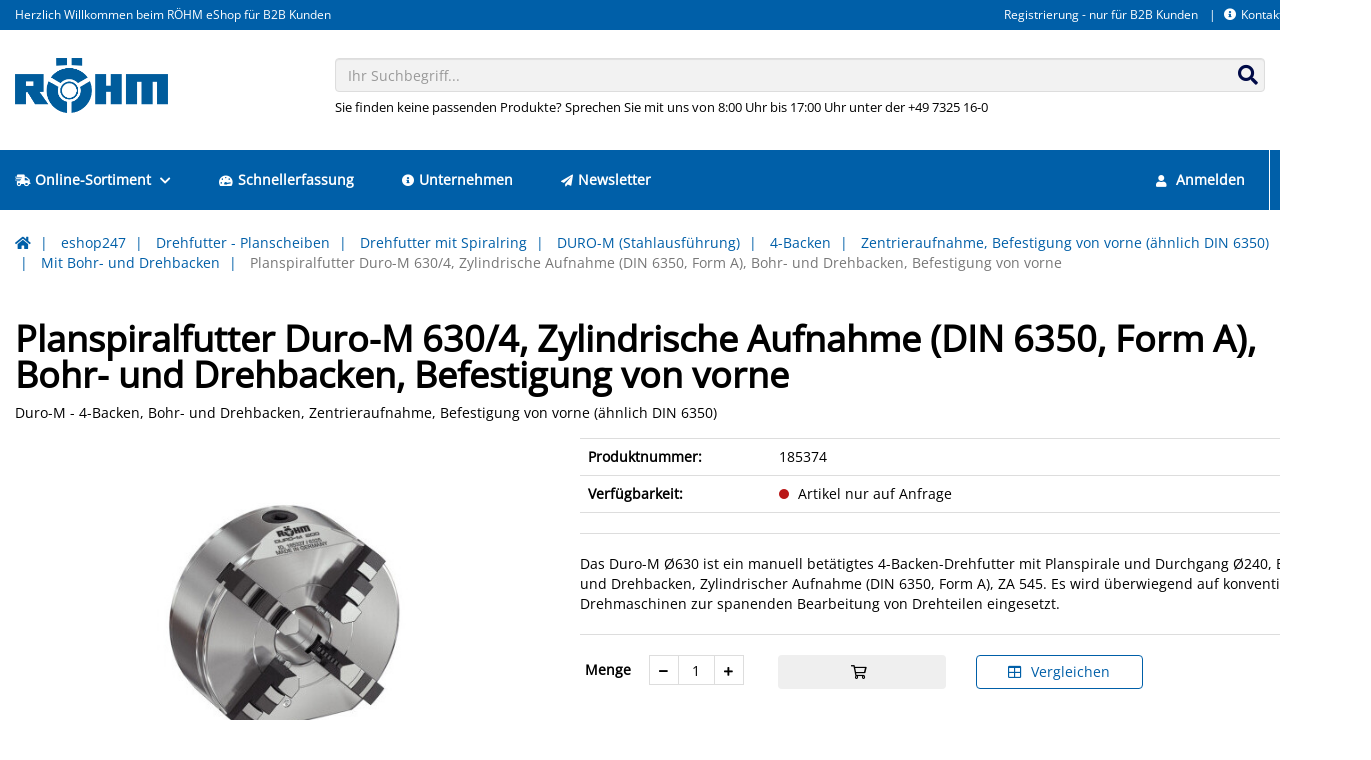

--- FILE ---
content_type: text/html; charset=UTF-8
request_url: https://eshop247.roehm.biz/DE-de/planspiralfutter-duro-m-6304-zylindrische-aufnahme-din-6350-form-a-bohr-und-drehbacken-befestigung-von-vorne-15668.html
body_size: 16520
content:
<!doctype html>
<html lang="de">
<head>
    <script async src="https://www.googletagmanager.com/gtag/js?id=G-HBC53C54XP "></script>
<script type="text/javascript">
window.dataLayer = window.dataLayer || [];
function gtag(){dataLayer.push(arguments);}
gtag('js', new Date());
gtag('config', 'G-HBC53C54XP ', {"anonymize_ip":true});
</script>
    <!-- Required meta tags -->
    <meta charset="utf-8">
    <meta name="viewport" content="width=device-width, initial-scale=1, shrink-to-fit=no">

    <!-- Favicon -->
            
<link rel="icon" href="/design/9063fcea25759b3bec9964dc36011cdc/favicon.ico?id=78899ba44781e0fbb82d47d5e5679f7e" type="image/x-icon">
<link rel="shortcut icon" href="/design/9063fcea25759b3bec9964dc36011cdc/favicon.ico?id=78899ba44781e0fbb82d47d5e5679f7e" type="image/x-icon">

    

            <!-- Isag CSS -->
<link rel="stylesheet" type="text/css" href="/design/9063fcea25759b3bec9964dc36011cdc/lib.css?id=66ccab83e7ab72df42066d6c6da0a3c3"/>
<link rel="stylesheet" type="text/css" href="/static/isag.theme/dist/css/vendor.css?id=ae36514a12deddab7508"/>
<link rel="stylesheet" type="text/css" href="/design/9063fcea25759b3bec9964dc36011cdc/theme.css?id=66ccab83e7ab72df42066d6c6da0a3c3"/>
<link rel="stylesheet" type="text/css" href="/static/roehm.theme/dist/css/roehm.css?id=092064d165055f27a3d3"/>
    

    

            <title>Planspiralfutter Duro-M 630/4, Zylindrische Aufnahme (DIN 6350, Form A), Bohr- und Drehbacken, Befestigung von vorne - Röhm eShop</title>
<meta name="description" content="Planspiralfutter Duro-M 630/4, Zylindrische Aufnahme (DIN 6350, Form A), Bohr- und Drehbacken, Befestigung von vorne - Röhm eShop" />

<link rel="canonical" href="https://eshop247.roehm.biz/DE-de/planspiralfutter-duro-m-6304-zylindrische-aufnahme-din-6350-form-a-bohr-und-drehbacken-befestigung-von-vorne-15668.html" />
    

    <script>window.MSInputMethodContext && document.documentMode && document.write('<script src="/static/isag.theme/js/polyfill.min.js"><\/script>');</script>
    
    <!-- Copyright (c) 2000-2024 etracker GmbH. All rights reserved. -->
    <!-- This material may not be reproduced, displayed, modified or distributed -->
    <!-- without the express prior written permission of the copyright holder. -->
    <!-- etracker tracklet 5.0 -->
    <script type="text/javascript">
        // var et_pagename = "";
        // var et_areas = "";
        // var et_tval = 0;
        // var et_tsale = 0;
        // var et_tonr = "";
        // var et_basket = "";
    </script>
    <script id="_etLoader" type="text/javascript" charset="UTF-8" data-block-cookies="true" data-secure-code="zmKm9g" src="//code.etracker.com/code/e.js" async></script>
    <!-- etracker tracklet 5.0 end -->

</head>

<body class="img-rounded">

    
    
    
    <header class="header-variant-2">
    <div class="header-top">
        <div class="container menu-position menu-position-right">
            <div class="navbar-right-container">
    <div class="nav-header-container hidden-xs clearfix">
        
        
            <!-- header menu -->
            


    <ul class="nav navbar-nav nav-header-top">
        
            <li>
                <a href="https://eshop247.roehm.biz/DE-de/registrieren">Registrierung - nur für B2B Kunden</a>
            </li>
        
            <li>
                <a href="https://eshop247.roehm.biz/DE-de/kontakt"><i class="fas fa-info-circle mr-1"></i>Kontakt</a>
            </li>
        
        
            <li class="dropdown language-switch">
                


    <a href="#modal-language-select" class="dropdown-toggle dropdown-language" data-toggle="modal">
        <span class="flag-icon flag-icon-de flag-icon-de-de"></span><span class="caret ml-1"></span>
    </a>


            </li>
        
    </ul>


        
    </div>
</div>
            
                <div class="header-top-info">
                    Herzlich Willkommen beim RÖHM eShop für B2B Kunden
                </div>
            
        </div>
    </div>
    <div class="header-content">
        <div class="container">
            <div class="row logo-position logo-position-left">
                <div class="col-xs-12 col-sm-3 logo-container">
                    <div class="header-logo">
                        <a href="https://eshop247.roehm.biz/DE-de/">
    <img src="/design/9063fcea25759b3bec9964dc36011cdc/roehm.png?id=78899ba44781e0fbb82d47d5e5679f7e" alt=""/>
</a>
                    </div>
                </div>
                <div class="col-xs-12 col-sm-9 search-container">
                    <div class="search-box">
                        <form action="https://eshop247.roehm.biz/DE-de/suche">
    <div class="form-group has-feedback">
        <input type="text"
               class="form-control input-algolia-autocomplete"
               placeholder="Ihr Suchbegriff..." name="query"
               autocomplete="off"/>
        <div class="form-control-feedback">
            <button type="submit">
                <i class="fas fa-search"></i>
            </button>
        </div>
    </div>
    
        <div class="search-text">Sie finden keine passenden Produkte? Sprechen Sie mit uns von 8:00 Uhr bis 17:00 Uhr unter der +49 7325 16-0</div>
    
</form>
                    </div>
                </div>
            </div>
        </div>
    </div>
</header>



    <!-- Mobile Header -->
<div class="wsmobileheader clearfix">
    <a id="wsnavtoggle" class="wsanimated-arrow"><span></span></a>
    <div class="smllogo">
        <a href="https://eshop247.roehm.biz/DE-de/">
    <img src="/design/9063fcea25759b3bec9964dc36011cdc/roehm.png?id=78899ba44781e0fbb82d47d5e5679f7e" alt=""/>
</a>
    </div>
    <div class="wssearch clearfix">
        <i class="wsopensearch fas fa-search"></i>
        <i class="wsclosesearch fas fa-times"></i>
        <div class="wssearchform clearfix">
            <form action="https://eshop247.roehm.biz/DE-de/suche">
    <div class="form-group has-feedback">
        <input type="text"
               class="form-control input-algolia-autocomplete"
               placeholder="Ihr Suchbegriff..." name="query"
               autocomplete="off"/>
        <div class="form-control-feedback">
            <button type="submit">
                <i class="fas fa-search"></i>
            </button>
        </div>
    </div>
    
</form>
        </div>
    </div>
    <div class="language-switcher">
        


    <a href="#modal-language-select" class="dropdown-toggle dropdown-language" data-toggle="modal">
        <span class="flag-icon flag-icon-de flag-icon-de-de"></span><span class="caret ml-1"></span>
    </a>


    </div>
</div>
<!-- Mobile Header -->

<div class="headerfull sticky-top">
    <div class="container wsmain clearfix">
        <nav class="wsmenu clearfix">
            

<ul class="wsmenu-list">
    
        
    <li class="is-item">
        <a href="https://eshop247.roehm.biz/DE-de/eshop247-1.html"
           target="_self">
            <i class="fas fa-shipping-fast mr-1"></i>Online-Sortiment
            
                <i class="fas fa-chevron-down ml-1"></i>
            
        </a>
        
            
                <div class="wsshoptabing wtsdepartmentmenu clearfix">
    <div class="wsshopwp clearfix">
        <ul class="wstabitem clearfix">
            
                <li class="wsshoplink-active">
                    <a href="https://eshop247.roehm.biz/DE-de/bohrfutter-5.html">Bohrfutter</a>
                    
                        <div class="wstitemright clearfix">
    <div class="container-fluid">
        <div class="row">
            
            <div class="col-lg-3 col-md-12 clearfix">
                <ul class="wstliststy02 clearfix">
                    <li class="wstheading clearfix truncate-text">
                        <a href="https://eshop247.roehm.biz/DE-de/schnellspannbohrfutter-selbsttaetig-nachspannend-spiro-serie-255.html" title="Schnellspannbohrfutter, selbsttätig nachspannend - Spiro Serie">Schnellspannbohrfutter, selbsttätig nachspannend - Spiro Serie</a>
                    </li>
                    
                        
                            
                                <li class="truncate-text">
                                    <a href="https://eshop247.roehm.biz/DE-de/spiro-i-261.html" title="SPIRO-I">SPIRO-I</a>
                                </li>
                                
                            
                        
                            
                                <li class="truncate-text">
                                    <a href="https://eshop247.roehm.biz/DE-de/spiro-sk-262.html" title="SPIRO-SK ">SPIRO-SK </a>
                                </li>
                                
                            
                        
                    
                </ul>
            </div>
            
            
            <div class="col-lg-3 col-md-12 clearfix">
                <ul class="wstliststy02 clearfix">
                    <li class="wstheading clearfix truncate-text">
                        <a href="https://eshop247.roehm.biz/DE-de/schnellspannbohrfutter-selbsttaetig-nachspannend-supra-serie-256.html" title="Schnellspannbohrfutter, selbsttätig nachspannend - Supra Serie">Schnellspannbohrfutter, selbsttätig nachspannend - Supra Serie</a>
                    </li>
                    
                        
                            
                                <li class="truncate-text">
                                    <a href="https://eshop247.roehm.biz/DE-de/supra-l-263.html" title="SUPRA-l">SUPRA-l</a>
                                </li>
                                
                            
                        
                            
                                <li class="truncate-text">
                                    <a href="https://eshop247.roehm.biz/DE-de/supra-s-264.html" title="SUPRA-S">SUPRA-S</a>
                                </li>
                                
                            
                        
                            
                                <li class="truncate-text">
                                    <a href="https://eshop247.roehm.biz/DE-de/supra-sk-265.html" title="SUPRA-SK">SUPRA-SK</a>
                                </li>
                                
                                    <li class="show-more"><a href="https://eshop247.roehm.biz/DE-de/schnellspannbohrfutter-selbsttaetig-nachspannend-supra-serie-256.html">alle anzeigen</a></li>
                                
                            
                        
                            
                        
                    
                </ul>
            </div>
            
            
            <div class="col-lg-3 col-md-12 clearfix">
                <ul class="wstliststy02 clearfix">
                    <li class="wstheading clearfix truncate-text">
                        <a href="https://eshop247.roehm.biz/DE-de/schnellspannbohrfutter-spannen-und-verriegeln-mit-einer-hand-extra-80-serie-257.html" title="Schnellspannbohrfutter, spannen und verriegeln mit einer Hand - Extra 80 Serie">Schnellspannbohrfutter, spannen und verriegeln mit einer Hand - Extra 80 Serie</a>
                    </li>
                    
                        
                            
                                <li class="truncate-text">
                                    <a href="https://eshop247.roehm.biz/DE-de/extra-rv-80-kunststoffausfuehrung-268.html" title="Extra-RV 80 Kunststoffausführung">Extra-RV 80 Kunststoffausführung</a>
                                </li>
                                
                            
                        
                            
                                <li class="truncate-text">
                                    <a href="https://eshop247.roehm.biz/DE-de/extra-rv-80-mit-schlagbohraufnahme-14-hex-270.html" title="Extra RV 80 mit Schlagbohraufnahme 1/4" hex">Extra RV 80 mit Schlagbohraufnahme 1/4" hex</a>
                                </li>
                                
                            
                        
                            
                                <li class="truncate-text">
                                    <a href="https://eshop247.roehm.biz/DE-de/extra-rv-80-metallausfuehrung-267.html" title="Extra-RV 80 Metallausführung">Extra-RV 80 Metallausführung</a>
                                </li>
                                
                                    <li class="show-more"><a href="https://eshop247.roehm.biz/DE-de/schnellspannbohrfutter-spannen-und-verriegeln-mit-einer-hand-extra-80-serie-257.html">alle anzeigen</a></li>
                                
                            
                        
                            
                        
                    
                </ul>
            </div>
            
            
            <div class="col-lg-3 col-md-12 clearfix">
                <ul class="wstliststy02 clearfix">
                    <li class="wstheading clearfix truncate-text">
                        <a href="https://eshop247.roehm.biz/DE-de/schnellspannbohrfutter-spannen-und-verriegeln-mit-einer-hand-extra-50-260.html" title="Schnellspannbohrfutter, spannen und verriegeln mit einer Hand, Extra-50">Schnellspannbohrfutter, spannen und verriegeln mit einer Hand, Extra-50</a>
                    </li>
                    
                        
                            
                                <li class="truncate-text">
                                    <a href="https://eshop247.roehm.biz/DE-de/extra-rv-50-metallausfuehrung-300.html" title="EXTRA-RV 50 Metallausführung">EXTRA-RV 50 Metallausführung</a>
                                </li>
                                
                            
                        
                    
                </ul>
            </div>
            
        </div>
        <div class="row">
            
            
            <div class="col-lg-3 col-md-12 clearfix">
                <ul class="wstliststy02 clearfix">
                    <li class="wstheading clearfix truncate-text">
                        <a href="https://eshop247.roehm.biz/DE-de/zahnkranzbohrfutter-spannen-nach-dem-bewaehrten-prinzip-mit-schluessel-prima-serie-258.html" title="Zahnkranzbohrfutter, spannen nach dem bewährten Prinzip mit Schlüssel, Prima-Serie">Zahnkranzbohrfutter, spannen nach dem bewährten Prinzip mit Schlüssel, Prima-Serie</a>
                    </li>
                    
                        
                            
                                <li class="truncate-text">
                                    <a href="https://eshop247.roehm.biz/DE-de/prima-i-s-m-l-271.html" title="Prima-I, -S, -M, -L">Prima-I, -S, -M, -L</a>
                                </li>
                                
                            
                        
                            
                                <li class="truncate-text">
                                    <a href="https://eshop247.roehm.biz/DE-de/prima-mat-273.html" title="PRIMA-Mat ">PRIMA-Mat </a>
                                </li>
                                
                            
                        
                            
                                <li class="truncate-text">
                                    <a href="https://eshop247.roehm.biz/DE-de/prima-6l-272.html" title="PRIMA 6L ">PRIMA 6L </a>
                                </li>
                                
                                    <li class="show-more"><a href="https://eshop247.roehm.biz/DE-de/zahnkranzbohrfutter-spannen-nach-dem-bewaehrten-prinzip-mit-schluessel-prima-serie-258.html">alle anzeigen</a></li>
                                
                            
                        
                            
                        
                            
                        
                            
                        
                    
                </ul>
            </div>
            
            
            <div class="col-lg-3 col-md-12 clearfix">
                <ul class="wstliststy02 clearfix">
                    <li class="wstheading clearfix truncate-text">
                        <a href="https://eshop247.roehm.biz/DE-de/zubehoer-259.html" title="Zubehör">Zubehör</a>
                    </li>
                    
                        
                            
                                <li class="truncate-text">
                                    <a href="https://eshop247.roehm.biz/DE-de/bohrer-und-reibahlenverlaengerung-287.html" title="Bohrer- und Reibahlenverlängerung">Bohrer- und Reibahlenverlängerung</a>
                                </li>
                                
                            
                        
                            
                                <li class="truncate-text">
                                    <a href="https://eshop247.roehm.biz/DE-de/zweibacken-gewindeschneid-futter-285.html" title="Zweibacken-Gewindeschneid-Futter">Zweibacken-Gewindeschneid-Futter</a>
                                </li>
                                
                            
                        
                            
                                <li class="truncate-text">
                                    <a href="https://eshop247.roehm.biz/DE-de/kegeldorn-282.html" title="Kegeldorn">Kegeldorn</a>
                                </li>
                                
                                    <li class="show-more"><a href="https://eshop247.roehm.biz/DE-de/zubehoer-259.html">alle anzeigen</a></li>
                                
                            
                        
                            
                        
                            
                        
                            
                        
                    
                </ul>
            </div>
            
            
        </div>
    </div>
</div>
                    
                </li>
            
                <li>
                    <a href="https://eshop247.roehm.biz/DE-de/zentrierspitzen-2.html">Zentrierspitzen</a>
                    
                        <div class="wstitemright clearfix">
    <div class="container-fluid">
        <div class="row">
            
            <div class="col-lg-3 col-md-12 clearfix">
                <ul class="wstliststy02 clearfix">
                    <li class="wstheading clearfix truncate-text">
                        <a href="https://eshop247.roehm.biz/DE-de/mitlaufende-zentrierspitzen-15.html" title="Mitlaufende Zentrierspitzen">Mitlaufende Zentrierspitzen</a>
                    </li>
                    
                        
                            
                                <li class="truncate-text">
                                    <a href="https://eshop247.roehm.biz/DE-de/pro-reihe-die-klassische-roehm-spitze-20.html" title="Pro Reihe - die klassische "Röhm-Spitze"">Pro Reihe - die klassische "Röhm-Spitze"</a>
                                </li>
                                
                            
                        
                            
                                <li class="truncate-text">
                                    <a href="https://eshop247.roehm.biz/DE-de/heavy-reihe-fuer-besonders-schwere-werkstuecke-22.html" title="Heavy Reihe - für besonders schwere Werkstücke">Heavy Reihe - für besonders schwere Werkstücke</a>
                                </li>
                                
                            
                        
                            
                                <li class="truncate-text">
                                    <a href="https://eshop247.roehm.biz/DE-de/speed-reihe-fuer-besonders-hohe-drehzahlen-25.html" title="Speed-Reihe - für besonders hohe Drehzahlen">Speed-Reihe - für besonders hohe Drehzahlen</a>
                                </li>
                                
                                    <li class="show-more"><a href="https://eshop247.roehm.biz/DE-de/mitlaufende-zentrierspitzen-15.html">alle anzeigen</a></li>
                                
                            
                        
                            
                        
                            
                        
                            
                        
                    
                </ul>
            </div>
            
            
            <div class="col-lg-3 col-md-12 clearfix">
                <ul class="wstliststy02 clearfix">
                    <li class="wstheading clearfix truncate-text">
                        <a href="https://eshop247.roehm.biz/DE-de/feste-zentrierspitzen-16.html" title="Feste Zentrierspitzen">Feste Zentrierspitzen</a>
                    </li>
                    
                        
                            
                                <li class="truncate-text">
                                    <a href="https://eshop247.roehm.biz/DE-de/fzs-reihe-50.html" title="FZS-Reihe">FZS-Reihe</a>
                                </li>
                                
                            
                        
                            
                                <li class="truncate-text">
                                    <a href="https://eshop247.roehm.biz/DE-de/fzs-reihe-mit-abdrueckmutter-51.html" title="FZS-Reihe mit Abdrückmutter">FZS-Reihe mit Abdrückmutter</a>
                                </li>
                                
                            
                        
                    
                </ul>
            </div>
            
            
            <div class="col-lg-3 col-md-12 clearfix">
                <ul class="wstliststy02 clearfix">
                    <li class="wstheading clearfix truncate-text">
                        <a href="https://eshop247.roehm.biz/DE-de/mitlaufende-zentrierkegel-17.html" title="Mitlaufende Zentrierkegel">Mitlaufende Zentrierkegel</a>
                    </li>
                    
                        
                            
                                <li class="truncate-text">
                                    <a href="https://eshop247.roehm.biz/DE-de/mzk-spitz-59.html" title="MZK spitz">MZK spitz</a>
                                </li>
                                
                            
                        
                            
                                <li class="truncate-text">
                                    <a href="https://eshop247.roehm.biz/DE-de/mzk-stumpf-60-60.html" title="MZK stumpf 60°">MZK stumpf 60°</a>
                                </li>
                                
                            
                        
                            
                                <li class="truncate-text">
                                    <a href="https://eshop247.roehm.biz/DE-de/mzk-stumpf-75-61.html" title="MZK stumpf 75°">MZK stumpf 75°</a>
                                </li>
                                
                                    <li class="show-more"><a href="https://eshop247.roehm.biz/DE-de/mitlaufende-zentrierkegel-17.html">alle anzeigen</a></li>
                                
                            
                        
                    
                </ul>
            </div>
            
            
            <div class="col-lg-3 col-md-12 clearfix">
                <ul class="wstliststy02 clearfix">
                    <li class="wstheading clearfix truncate-text">
                        <a href="https://eshop247.roehm.biz/DE-de/mitlaufende-zentrierkegel-mit-wechselbaren-aufsaetzen-18.html" title="Mitlaufende Zentrierkegel mit wechselbaren Aufsätzen">Mitlaufende Zentrierkegel mit wechselbaren Aufsätzen</a>
                    </li>
                    
                        
                            
                                <li class="truncate-text">
                                    <a href="https://eshop247.roehm.biz/DE-de/mzk-62.html" title="MZK">MZK</a>
                                </li>
                                
                            
                        
                            
                                <li class="truncate-text">
                                    <a href="https://eshop247.roehm.biz/DE-de/mzk-mit-abdrueckmutter-63.html" title="MZK mit Abdrückmutter">MZK mit Abdrückmutter</a>
                                </li>
                                
                            
                        
                            
                                <li class="truncate-text">
                                    <a href="https://eshop247.roehm.biz/DE-de/mzk-feste-aufnahmeschaefte-64.html" title="MZK feste Aufnahmeschäfte">MZK feste Aufnahmeschäfte</a>
                                </li>
                                
                                    <li class="show-more"><a href="https://eshop247.roehm.biz/DE-de/mitlaufende-zentrierkegel-mit-wechselbaren-aufsaetzen-18.html">alle anzeigen</a></li>
                                
                            
                        
                            
                        
                    
                </ul>
            </div>
            
        </div>
        <div class="row">
            
            
            <div class="col-lg-3 col-md-12 clearfix">
                <ul class="wstliststy02 clearfix">
                    <li class="wstheading clearfix truncate-text">
                        <a href="https://eshop247.roehm.biz/DE-de/zubehoer-19.html" title="Zubehör">Zubehör</a>
                    </li>
                    
                        
                            
                                <li class="truncate-text">
                                    <a href="https://eshop247.roehm.biz/DE-de/ausheber-66.html" title="Ausheber">Ausheber</a>
                                </li>
                                
                            
                        
                            
                                <li class="truncate-text">
                                    <a href="https://eshop247.roehm.biz/DE-de/abdrueckmutter-67.html" title="Abdrückmutter ">Abdrückmutter </a>
                                </li>
                                
                            
                        
                            
                                <li class="truncate-text">
                                    <a href="https://eshop247.roehm.biz/DE-de/zentrierkegelaufsaetze-68.html" title="Zentrierkegelaufsätze">Zentrierkegelaufsätze</a>
                                </li>
                                
                                    <li class="show-more"><a href="https://eshop247.roehm.biz/DE-de/zubehoer-19.html">alle anzeigen</a></li>
                                
                            
                        
                            
                        
                    
                </ul>
            </div>
            
            
        </div>
    </div>
</div>
                    
                </li>
            
                <li>
                    <a href="https://eshop247.roehm.biz/DE-de/stirnseitenmitnehmer-6.html">Stirnseitenmitnehmer</a>
                    
                        <div class="wstitemright clearfix">
    <div class="container-fluid">
        <div class="row">
            
            <div class="col-lg-3 col-md-12 clearfix">
                <ul class="wstliststy02 clearfix">
                    <li class="wstheading clearfix truncate-text">
                        <a href="https://eshop247.roehm.biz/DE-de/coae-zum-drehen-und-fraesen-305.html" title="CoAE zum Drehen und Fräsen">CoAE zum Drehen und Fräsen</a>
                    </li>
                    
                        
                            
                                <li class="truncate-text">
                                    <a href="https://eshop247.roehm.biz/DE-de/grundkoerper-manuell-betaetigt-333.html" title="Grundkörper, manuell betätigt">Grundkörper, manuell betätigt</a>
                                </li>
                                
                            
                        
                            
                                <li class="truncate-text">
                                    <a href="https://eshop247.roehm.biz/DE-de/grundkoerper-kraftbetaetigt-334.html" title="Grundkörper, kraftbetätigt">Grundkörper, kraftbetätigt</a>
                                </li>
                                
                            
                        
                            
                                <li class="truncate-text">
                                    <a href="https://eshop247.roehm.biz/DE-de/zentrierspitzen-zentrierkegel-335.html" title="Zentrierspitzen & Zentrierkegel">Zentrierspitzen & Zentrierkegel</a>
                                </li>
                                
                                    <li class="show-more"><a href="https://eshop247.roehm.biz/DE-de/coae-zum-drehen-und-fraesen-305.html">alle anzeigen</a></li>
                                
                            
                        
                            
                        
                            
                        
                            
                        
                    
                </ul>
            </div>
            
            
            <div class="col-lg-3 col-md-12 clearfix">
                <ul class="wstliststy02 clearfix">
                    <li class="wstheading clearfix truncate-text">
                        <a href="https://eshop247.roehm.biz/DE-de/zubehoer-304.html" title="Zubehör">Zubehör</a>
                    </li>
                    
                        
                            
                                <li class="truncate-text">
                                    <a href="https://eshop247.roehm.biz/DE-de/aufnahmehuelse-zum-spannen-des-stirnseiten-mitnehmers-im-drehfutter-326.html" title="Aufnahmehülse zum Spannen des Stirnseiten-Mitnehmers im Drehfutter">Aufnahmehülse zum Spannen des Stirnseiten-Mitnehmers im Drehfutter</a>
                                </li>
                                
                            
                        
                            
                                <li class="truncate-text">
                                    <a href="https://eshop247.roehm.biz/DE-de/aufnahmeflansch-kurzkegel-330.html" title="Aufnahmeflansch Kurzkegel">Aufnahmeflansch Kurzkegel</a>
                                </li>
                                
                            
                        
                            
                                <li class="truncate-text">
                                    <a href="https://eshop247.roehm.biz/DE-de/aufnahmeflansch-cok-ae-315.html" title="Aufnahmeflansch CoK AE">Aufnahmeflansch CoK AE</a>
                                </li>
                                
                                    <li class="show-more"><a href="https://eshop247.roehm.biz/DE-de/zubehoer-304.html">alle anzeigen</a></li>
                                
                            
                        
                            
                        
                            
                        
                            
                        
                            
                        
                    
                </ul>
            </div>
            
            
        </div>
    </div>
</div>
                    
                </li>
            
                <li>
                    <a href="https://eshop247.roehm.biz/DE-de/drehfutter-planscheiben-7.html">Drehfutter - Planscheiben</a>
                    
                        <div class="wstitemright clearfix">
    <div class="container-fluid">
        <div class="row">
            
            <div class="col-lg-3 col-md-12 clearfix">
                <ul class="wstliststy02 clearfix">
                    <li class="wstheading clearfix truncate-text">
                        <a href="https://eshop247.roehm.biz/DE-de/keilstangenfutter-mit-backenschnellwechselsystem-356.html" title="Keilstangenfutter mit Backenschnellwechselsystem">Keilstangenfutter mit Backenschnellwechselsystem</a>
                    </li>
                    
                        
                            
                                <li class="truncate-text">
                                    <a href="https://eshop247.roehm.biz/DE-de/duro-t-359.html" title="DURO-T ">DURO-T </a>
                                </li>
                                
                            
                        
                            
                                <li class="truncate-text">
                                    <a href="https://eshop247.roehm.biz/DE-de/duro-ta-360.html" title="DURO-TA">DURO-TA</a>
                                </li>
                                
                            
                        
                            
                                <li class="truncate-text">
                                    <a href="https://eshop247.roehm.biz/DE-de/duro-ta-xt-361.html" title="DURO TA XT">DURO TA XT</a>
                                </li>
                                
                                    <li class="show-more"><a href="https://eshop247.roehm.biz/DE-de/keilstangenfutter-mit-backenschnellwechselsystem-356.html">alle anzeigen</a></li>
                                
                            
                        
                            
                        
                    
                </ul>
            </div>
            
            
            <div class="col-lg-3 col-md-12 clearfix">
                <ul class="wstliststy02 clearfix">
                    <li class="wstheading clearfix truncate-text">
                        <a href="https://eshop247.roehm.biz/DE-de/drehfutter-mit-spiralring-358.html" title="Drehfutter mit Spiralring">Drehfutter mit Spiralring</a>
                    </li>
                    
                        
                            
                                <li class="truncate-text">
                                    <a href="https://eshop247.roehm.biz/DE-de/duro-m-stahlausfuehrung-1274.html" title="DURO-M (Stahlausführung)">DURO-M (Stahlausführung)</a>
                                </li>
                                
                            
                        
                            
                                <li class="truncate-text">
                                    <a href="https://eshop247.roehm.biz/DE-de/hochpraezise-zs-hi-tru-420.html" title="Hochpräzise (ZS Hi-Tru)">Hochpräzise (ZS Hi-Tru)</a>
                                </li>
                                
                            
                        
                            
                                <li class="truncate-text">
                                    <a href="https://eshop247.roehm.biz/DE-de/backeneinzelverstellung-es-416.html" title="Backeneinzelverstellung (ES)">Backeneinzelverstellung (ES)</a>
                                </li>
                                
                                    <li class="show-more"><a href="https://eshop247.roehm.biz/DE-de/drehfutter-mit-spiralring-358.html">alle anzeigen</a></li>
                                
                            
                        
                            
                        
                            
                        
                    
                </ul>
            </div>
            
            
            <div class="col-lg-3 col-md-12 clearfix">
                <ul class="wstliststy02 clearfix">
                    <li class="wstheading clearfix truncate-text">
                        <a href="https://eshop247.roehm.biz/DE-de/planscheiben-357.html" title="Planscheiben">Planscheiben</a>
                    </li>
                    
                        
                            
                                <li class="truncate-text">
                                    <a href="https://eshop247.roehm.biz/DE-de/use-usu-reihe-396.html" title="USE-USU Reihe">USE-USU Reihe</a>
                                </li>
                                
                            
                        
                            
                                <li class="truncate-text">
                                    <a href="https://eshop247.roehm.biz/DE-de/zubehoer-397.html" title="Zubehör">Zubehör</a>
                                </li>
                                
                            
                        
                    
                </ul>
            </div>
            
            
            <div class="col-lg-3 col-md-12 clearfix">
                <ul class="wstliststy02 clearfix">
                    <li class="wstheading clearfix truncate-text">
                        <a href="https://eshop247.roehm.biz/DE-de/bavtyp-091-834.html" title="BAVTyp 091">BAVTyp 091</a>
                    </li>
                    
                </ul>
            </div>
            
        </div>
        <div class="row">
            
            
        </div>
    </div>
</div>
                    
                </li>
            
                <li>
                    <a href="https://eshop247.roehm.biz/DE-de/backen-14.html">Backen</a>
                    
                        <div class="wstitemright clearfix">
    <div class="container-fluid">
        <div class="row">
            
            <div class="col-lg-3 col-md-12 clearfix">
                <ul class="wstliststy02 clearfix">
                    <li class="wstheading clearfix truncate-text">
                        <a href="https://eshop247.roehm.biz/DE-de/fuer-drehfutter-720.html" title="Für Drehfutter">Für Drehfutter</a>
                    </li>
                    
                        
                            
                                <li class="truncate-text">
                                    <a href="https://eshop247.roehm.biz/DE-de/grundbacken-723.html" title="Grundbacken">Grundbacken</a>
                                </li>
                                
                            
                        
                            
                                <li class="truncate-text">
                                    <a href="https://eshop247.roehm.biz/DE-de/bohrbacke-stufenbacke-nach-aussen-abgestuft-724.html" title="Bohrbacke / Stufenbacke (nach außen abgestuft)">Bohrbacke / Stufenbacke (nach außen abgestuft)</a>
                                </li>
                                
                            
                        
                            
                                <li class="truncate-text">
                                    <a href="https://eshop247.roehm.biz/DE-de/drehbacken-stufenbacke-nach-innen-abgestuft-725.html" title="Drehbacken / Stufenbacke (nach innen abgestuft)">Drehbacken / Stufenbacke (nach innen abgestuft)</a>
                                </li>
                                
                                    <li class="show-more"><a href="https://eshop247.roehm.biz/DE-de/fuer-drehfutter-720.html">alle anzeigen</a></li>
                                
                            
                        
                            
                        
                            
                        
                            
                        
                            
                        
                            
                        
                    
                </ul>
            </div>
            
            
            <div class="col-lg-3 col-md-12 clearfix">
                <ul class="wstliststy02 clearfix">
                    <li class="wstheading clearfix truncate-text">
                        <a href="https://eshop247.roehm.biz/DE-de/fuer-schraubstoecke-721.html" title="Für Schraubstöcke">Für Schraubstöcke</a>
                    </li>
                    
                        
                            
                                <li class="truncate-text">
                                    <a href="https://eshop247.roehm.biz/DE-de/schraubstockbacken-796.html" title="Schraubstockbacken">Schraubstockbacken</a>
                                </li>
                                
                            
                        
                            
                                <li class="truncate-text">
                                    <a href="https://eshop247.roehm.biz/DE-de/spannbacken-797.html" title="Spannbacken">Spannbacken</a>
                                </li>
                                
                            
                        
                    
                </ul>
            </div>
            
            
            <div class="col-lg-3 col-md-12 clearfix">
                <ul class="wstliststy02 clearfix">
                    <li class="wstheading clearfix truncate-text">
                        <a href="https://eshop247.roehm.biz/DE-de/fuer-greifer-719.html" title="Für Greifer">Für Greifer</a>
                    </li>
                    
                        
                            
                                <li class="truncate-text">
                                    <a href="https://eshop247.roehm.biz/DE-de/backenrohlinge-aluminium-3-backen-722.html" title="Backenrohlinge Aluminium 3-Backen">Backenrohlinge Aluminium 3-Backen</a>
                                </li>
                                
                            
                        
                    
                </ul>
            </div>
            
            
        </div>
    </div>
</div>
                    
                </li>
            
                <li>
                    <a href="https://eshop247.roehm.biz/DE-de/schraubstoecke-12.html">Schraubstöcke</a>
                    
                        <div class="wstitemright clearfix">
    <div class="container-fluid">
        <div class="row">
            
            <div class="col-lg-3 col-md-12 clearfix">
                <ul class="wstliststy02 clearfix">
                    <li class="wstheading clearfix truncate-text">
                        <a href="https://eshop247.roehm.biz/DE-de/nc-kompakt-spanner-621.html" title="NC-Kompakt-Spanner">NC-Kompakt-Spanner</a>
                    </li>
                    
                        
                            
                                <li class="truncate-text">
                                    <a href="https://eshop247.roehm.biz/DE-de/mit-fester-backe-629.html" title="Mit fester Backe">Mit fester Backe</a>
                                </li>
                                
                            
                        
                            
                                <li class="truncate-text">
                                    <a href="https://eshop247.roehm.biz/DE-de/zentrisch-spannend-630.html" title="Zentrisch spannend">Zentrisch spannend</a>
                                </li>
                                
                            
                        
                            
                                <li class="truncate-text">
                                    <a href="https://eshop247.roehm.biz/DE-de/doppelspanner-631.html" title="Doppelspanner">Doppelspanner</a>
                                </li>
                                
                                    <li class="show-more"><a href="https://eshop247.roehm.biz/DE-de/nc-kompakt-spanner-621.html">alle anzeigen</a></li>
                                
                            
                        
                    
                </ul>
            </div>
            
            
            <div class="col-lg-3 col-md-12 clearfix">
                <ul class="wstliststy02 clearfix">
                    <li class="wstheading clearfix truncate-text">
                        <a href="https://eshop247.roehm.biz/DE-de/5-achs-spanner-628.html" title="5-Achs-Spanner">5-Achs-Spanner</a>
                    </li>
                    
                        
                            
                                <li class="truncate-text">
                                    <a href="https://eshop247.roehm.biz/DE-de/rvm-1376.html" title="RVM">RVM</a>
                                </li>
                                
                            
                        
                            
                                <li class="truncate-text">
                                    <a href="https://eshop247.roehm.biz/DE-de/rzm-702.html" title="RZM">RZM</a>
                                </li>
                                
                            
                        
                    
                </ul>
            </div>
            
            
            <div class="col-lg-3 col-md-12 clearfix">
                <ul class="wstliststy02 clearfix">
                    <li class="wstheading clearfix truncate-text">
                        <a href="https://eshop247.roehm.biz/DE-de/maschinenschraubstoecke-627.html" title="Maschinenschraubstöcke">Maschinenschraubstöcke</a>
                    </li>
                    
                        
                            
                                <li class="truncate-text">
                                    <a href="https://eshop247.roehm.biz/DE-de/maschinenschraubstoecke-fuer-den-universellen-einsatz-689.html" title="Maschinenschraubstöcke für den universellen Einsatz">Maschinenschraubstöcke für den universellen Einsatz</a>
                                </li>
                                
                            
                        
                            
                                <li class="truncate-text">
                                    <a href="https://eshop247.roehm.biz/DE-de/maschinenschraubstoecke-seitlich-aufspannbar-690.html" title="Maschinenschraubstöcke, seitlich aufspannbar">Maschinenschraubstöcke, seitlich aufspannbar</a>
                                </li>
                                
                            
                        
                            
                                <li class="truncate-text">
                                    <a href="https://eshop247.roehm.biz/DE-de/maschinenschraubstoecke-fuer-den-konventionellen-einsatz-691.html" title="Maschinenschraubstöcke für den konventionellen Einsatz">Maschinenschraubstöcke für den konventionellen Einsatz</a>
                                </li>
                                
                                    <li class="show-more"><a href="https://eshop247.roehm.biz/DE-de/maschinenschraubstoecke-627.html">alle anzeigen</a></li>
                                
                            
                        
                    
                </ul>
            </div>
            
            
            <div class="col-lg-3 col-md-12 clearfix">
                <ul class="wstliststy02 clearfix">
                    <li class="wstheading clearfix truncate-text">
                        <a href="https://eshop247.roehm.biz/DE-de/kraftspanner-622.html" title="Kraftspanner">Kraftspanner</a>
                    </li>
                    
                        
                            
                                <li class="truncate-text">
                                    <a href="https://eshop247.roehm.biz/DE-de/kzs-p-640.html" title="KZS-P ">KZS-P </a>
                                </li>
                                
                            
                        
                            
                                <li class="truncate-text">
                                    <a href="https://eshop247.roehm.biz/DE-de/kzs-h-641.html" title="KZS-H">KZS-H</a>
                                </li>
                                
                            
                        
                            
                                <li class="truncate-text">
                                    <a href="https://eshop247.roehm.biz/DE-de/kzs-pg-642.html" title="KZS-PG ">KZS-PG </a>
                                </li>
                                
                                    <li class="show-more"><a href="https://eshop247.roehm.biz/DE-de/kraftspanner-622.html">alle anzeigen</a></li>
                                
                            
                        
                            
                        
                    
                </ul>
            </div>
            
        </div>
        <div class="row">
            
            
            <div class="col-lg-3 col-md-12 clearfix">
                <ul class="wstliststy02 clearfix">
                    <li class="wstheading clearfix truncate-text">
                        <a href="https://eshop247.roehm.biz/DE-de/stationaerer-spannstock-626.html" title="Stationärer Spannstock">Stationärer Spannstock</a>
                    </li>
                    
                        
                            
                                <li class="truncate-text">
                                    <a href="https://eshop247.roehm.biz/DE-de/pneumatisch-betaetigt-683.html" title="Pneumatisch betätigt">Pneumatisch betätigt</a>
                                </li>
                                
                            
                        
                    
                </ul>
            </div>
            
            
            <div class="col-lg-3 col-md-12 clearfix">
                <ul class="wstliststy02 clearfix">
                    <li class="wstheading clearfix truncate-text">
                        <a href="https://eshop247.roehm.biz/DE-de/schleif-und-kontrollschraubstoecke-623.html" title="Schleif- und Kontrollschraubstöcke">Schleif- und Kontrollschraubstöcke</a>
                    </li>
                    
                        
                            
                                <li class="truncate-text">
                                    <a href="https://eshop247.roehm.biz/DE-de/pl-s-micro-644.html" title="PL-S micro ">PL-S micro </a>
                                </li>
                                
                            
                        
                            
                                <li class="truncate-text">
                                    <a href="https://eshop247.roehm.biz/DE-de/pl-s-645.html" title="PL-S ">PL-S </a>
                                </li>
                                
                            
                        
                            
                                <li class="truncate-text">
                                    <a href="https://eshop247.roehm.biz/DE-de/pl-f-646.html" title="PL-F ">PL-F </a>
                                </li>
                                
                                    <li class="show-more"><a href="https://eshop247.roehm.biz/DE-de/schleif-und-kontrollschraubstoecke-623.html">alle anzeigen</a></li>
                                
                            
                        
                            
                        
                            
                        
                            
                        
                    
                </ul>
            </div>
            
            
            <div class="col-lg-3 col-md-12 clearfix">
                <ul class="wstliststy02 clearfix">
                    <li class="wstheading clearfix truncate-text">
                        <a href="https://eshop247.roehm.biz/DE-de/bohrmaschinenschraubstoecke-624.html" title="Bohrmaschinenschraubstöcke">Bohrmaschinenschraubstöcke</a>
                    </li>
                    
                        
                            
                                <li class="truncate-text">
                                    <a href="https://eshop247.roehm.biz/DE-de/bss-653.html" title="BSS ">BSS </a>
                                </li>
                                
                            
                        
                            
                                <li class="truncate-text">
                                    <a href="https://eshop247.roehm.biz/DE-de/bof-650.html" title="BOF ">BOF </a>
                                </li>
                                
                            
                        
                            
                                <li class="truncate-text">
                                    <a href="https://eshop247.roehm.biz/DE-de/bsh-heimwerkerausfuehrung-651.html" title="BSH, Heimwerkerausführung">BSH, Heimwerkerausführung</a>
                                </li>
                                
                                    <li class="show-more"><a href="https://eshop247.roehm.biz/DE-de/bohrmaschinenschraubstoecke-624.html">alle anzeigen</a></li>
                                
                            
                        
                            
                        
                            
                        
                            
                        
                    
                </ul>
            </div>
            
            
            <div class="col-lg-3 col-md-12 clearfix">
                <ul class="wstliststy02 clearfix">
                    <li class="wstheading clearfix truncate-text">
                        <a href="https://eshop247.roehm.biz/DE-de/zubehoer-625.html" title="Zubehör">Zubehör</a>
                    </li>
                    
                        
                            
                                <li class="truncate-text">
                                    <a href="https://eshop247.roehm.biz/DE-de/grundplatte-656.html" title="Grundplatte">Grundplatte</a>
                                </li>
                                
                            
                        
                            
                                <li class="truncate-text">
                                    <a href="https://eshop247.roehm.biz/DE-de/spannpratzen-657.html" title="Spannpratzen">Spannpratzen</a>
                                </li>
                                
                            
                        
                            
                                <li class="truncate-text">
                                    <a href="https://eshop247.roehm.biz/DE-de/handkurbeln-658.html" title="Handkurbeln">Handkurbeln</a>
                                </li>
                                
                                    <li class="show-more"><a href="https://eshop247.roehm.biz/DE-de/zubehoer-625.html">alle anzeigen</a></li>
                                
                            
                        
                            
                        
                            
                        
                            
                        
                            
                        
                            
                        
                            
                        
                            
                        
                    
                </ul>
            </div>
            
        </div>
        <div class="row">
            
            
        </div>
    </div>
</div>
                    
                </li>
            
                <li>
                    <a href="https://eshop247.roehm.biz/DE-de/greifer-8.html">Greifer</a>
                    
                        <div class="wstitemright clearfix">
    <div class="container-fluid">
        <div class="row">
            
            <div class="col-lg-3 col-md-12 clearfix">
                <ul class="wstliststy02 clearfix">
                    <li class="wstheading clearfix truncate-text">
                        <a href="https://eshop247.roehm.biz/DE-de/parallelgreifer-501.html" title="Parallelgreifer">Parallelgreifer</a>
                    </li>
                    
                        
                            
                                <li class="truncate-text">
                                    <a href="https://eshop247.roehm.biz/DE-de/rpp-505.html" title="RPP">RPP</a>
                                </li>
                                
                            
                        
                            
                                <li class="truncate-text">
                                    <a href="https://eshop247.roehm.biz/DE-de/rpp-a-506.html" title="RPP-A">RPP-A</a>
                                </li>
                                
                            
                        
                    
                </ul>
            </div>
            
            
            <div class="col-lg-3 col-md-12 clearfix">
                <ul class="wstliststy02 clearfix">
                    <li class="wstheading clearfix truncate-text">
                        <a href="https://eshop247.roehm.biz/DE-de/parallelgreifer-in-grosshubausfuehrung-502.html" title="Parallelgreifer in Großhubausführung">Parallelgreifer in Großhubausführung</a>
                    </li>
                    
                        
                            
                                <li class="truncate-text">
                                    <a href="https://eshop247.roehm.biz/DE-de/rgp-523.html" title="RGP">RGP</a>
                                </li>
                                
                            
                        
                    
                </ul>
            </div>
            
            
            <div class="col-lg-3 col-md-12 clearfix">
                <ul class="wstliststy02 clearfix">
                    <li class="wstheading clearfix truncate-text">
                        <a href="https://eshop247.roehm.biz/DE-de/zentrischgreifer-503.html" title="Zentrischgreifer">Zentrischgreifer</a>
                    </li>
                    
                        
                            
                                <li class="truncate-text">
                                    <a href="https://eshop247.roehm.biz/DE-de/rzp-525.html" title="RZP">RZP</a>
                                </li>
                                
                            
                        
                            
                                <li class="truncate-text">
                                    <a href="https://eshop247.roehm.biz/DE-de/rzp-a-526.html" title="RZP-A">RZP-A</a>
                                </li>
                                
                            
                        
                    
                </ul>
            </div>
            
            
            <div class="col-lg-3 col-md-12 clearfix">
                <ul class="wstliststy02 clearfix">
                    <li class="wstheading clearfix truncate-text">
                        <a href="https://eshop247.roehm.biz/DE-de/zubehoer-504.html" title="Zubehör">Zubehör</a>
                    </li>
                    
                        
                            
                                <li class="truncate-text">
                                    <a href="https://eshop247.roehm.biz/DE-de/induktiver-naeherungsschalter-542.html" title="Induktiver Näherungsschalter">Induktiver Näherungsschalter</a>
                                </li>
                                
                            
                        
                            
                                <li class="truncate-text">
                                    <a href="https://eshop247.roehm.biz/DE-de/drucksicherungsventil-541.html" title="Drucksicherungsventil">Drucksicherungsventil</a>
                                </li>
                                
                            
                        
                            
                                <li class="truncate-text">
                                    <a href="https://eshop247.roehm.biz/DE-de/druckluftverschraubung-540.html" title="Druckluftverschraubung">Druckluftverschraubung</a>
                                </li>
                                
                                    <li class="show-more"><a href="https://eshop247.roehm.biz/DE-de/zubehoer-504.html">alle anzeigen</a></li>
                                
                            
                        
                    
                </ul>
            </div>
            
        </div>
        <div class="row">
            
            
        </div>
    </div>
</div>
                    
                </li>
            
                <li>
                    <a href="https://eshop247.roehm.biz/DE-de/kraftspannfutter-4.html">Kraftspannfutter</a>
                    
                        <div class="wstitemright clearfix">
    <div class="container-fluid">
        <div class="row">
            
            <div class="col-lg-3 col-md-12 clearfix">
                <ul class="wstliststy02 clearfix">
                    <li class="wstheading clearfix truncate-text">
                        <a href="https://eshop247.roehm.biz/DE-de/kraftspannfutter-mit-durchgang-162.html" title="Kraftspannfutter mit Durchgang">Kraftspannfutter mit Durchgang</a>
                    </li>
                    
                        
                            
                                <li class="truncate-text">
                                    <a href="https://eshop247.roehm.biz/DE-de/duro-a-172.html" title="DURO-A">DURO-A</a>
                                </li>
                                
                            
                        
                            
                                <li class="truncate-text">
                                    <a href="https://eshop247.roehm.biz/DE-de/kfd-hs-167.html" title="KFD-HS">KFD-HS</a>
                                </li>
                                
                            
                        
                            
                                <li class="truncate-text">
                                    <a href="https://eshop247.roehm.biz/DE-de/kfd-he-170.html" title="KFD-HE">KFD-HE</a>
                                </li>
                                
                                    <li class="show-more"><a href="https://eshop247.roehm.biz/DE-de/kraftspannfutter-mit-durchgang-162.html">alle anzeigen</a></li>
                                
                            
                        
                            
                        
                            
                        
                    
                </ul>
            </div>
            
            
            <div class="col-lg-3 col-md-12 clearfix">
                <ul class="wstliststy02 clearfix">
                    <li class="wstheading clearfix truncate-text">
                        <a href="https://eshop247.roehm.biz/DE-de/kraftspannfutter-ohne-durchgang-163.html" title="Kraftspannfutter ohne Durchgang">Kraftspannfutter ohne Durchgang</a>
                    </li>
                    
                        
                            
                                <li class="truncate-text">
                                    <a href="https://eshop247.roehm.biz/DE-de/kfd-204.html" title="KFD">KFD</a>
                                </li>
                                
                            
                        
                            
                                <li class="truncate-text">
                                    <a href="https://eshop247.roehm.biz/DE-de/kfd-ec-205.html" title="KFD-EC">KFD-EC</a>
                                </li>
                                
                            
                        
                            
                                <li class="truncate-text">
                                    <a href="https://eshop247.roehm.biz/DE-de/kfd-g-206.html" title="KFD-G">KFD-G</a>
                                </li>
                                
                                    <li class="show-more"><a href="https://eshop247.roehm.biz/DE-de/kraftspannfutter-ohne-durchgang-163.html">alle anzeigen</a></li>
                                
                            
                        
                            
                        
                            
                        
                    
                </ul>
            </div>
            
            
            <div class="col-lg-3 col-md-12 clearfix">
                <ul class="wstliststy02 clearfix">
                    <li class="wstheading clearfix truncate-text">
                        <a href="https://eshop247.roehm.biz/DE-de/kraftspannfutter-mit-backenschnellwechsel-164.html" title="Kraftspannfutter mit Backenschnellwechsel">Kraftspannfutter mit Backenschnellwechsel</a>
                    </li>
                    
                        
                            
                                <li class="truncate-text">
                                    <a href="https://eshop247.roehm.biz/DE-de/duro-a-rc-1268.html" title="Duro-A RC">Duro-A RC</a>
                                </li>
                                
                            
                        
                            
                                <li class="truncate-text">
                                    <a href="https://eshop247.roehm.biz/DE-de/zubehoer-229.html" title="Zubehör">Zubehör</a>
                                </li>
                                
                            
                        
                    
                </ul>
            </div>
            
            
            <div class="col-lg-3 col-md-12 clearfix">
                <ul class="wstliststy02 clearfix">
                    <li class="wstheading clearfix truncate-text">
                        <a href="https://eshop247.roehm.biz/DE-de/luftbetaetigte-vorderendfutter-166.html" title="Luftbetätigte Vorderendfutter">Luftbetätigte Vorderendfutter</a>
                    </li>
                    
                        
                            
                                <li class="truncate-text">
                                    <a href="https://eshop247.roehm.biz/DE-de/lve-244.html" title="LVE">LVE</a>
                                </li>
                                
                            
                        
                            
                                <li class="truncate-text">
                                    <a href="https://eshop247.roehm.biz/DE-de/steuereinheiten-246.html" title="Steuereinheiten">Steuereinheiten</a>
                                </li>
                                
                            
                        
                    
                </ul>
            </div>
            
        </div>
        <div class="row">
            
            
        </div>
    </div>
</div>
                    
                </li>
            
                <li>
                    <a href="https://eshop247.roehm.biz/DE-de/zylinder-9.html">Zylinder</a>
                    
                        <div class="wstitemright clearfix">
    <div class="container-fluid">
        <div class="row">
            
            <div class="col-lg-3 col-md-12 clearfix">
                <ul class="wstliststy02 clearfix">
                    <li class="wstheading clearfix truncate-text">
                        <a href="https://eshop247.roehm.biz/DE-de/spannzylinder-ohne-durchgang-543.html" title="Spannzylinder ohne Durchgang">Spannzylinder ohne Durchgang</a>
                    </li>
                    
                        
                            
                                <li class="truncate-text">
                                    <a href="https://eshop247.roehm.biz/DE-de/forto-h-1404.html" title="FORTO-H">FORTO-H</a>
                                </li>
                                
                            
                        
                            
                                <li class="truncate-text">
                                    <a href="https://eshop247.roehm.biz/DE-de/lvs-545.html" title="LVS ">LVS </a>
                                </li>
                                
                            
                        
                            
                                <li class="truncate-text">
                                    <a href="https://eshop247.roehm.biz/DE-de/ovs-544.html" title="OVS ">OVS </a>
                                </li>
                                
                                    <li class="show-more"><a href="https://eshop247.roehm.biz/DE-de/spannzylinder-ohne-durchgang-543.html">alle anzeigen</a></li>
                                
                            
                        
                    
                </ul>
            </div>
            
            
            <div class="col-lg-3 col-md-12 clearfix">
                <ul class="wstliststy02 clearfix">
                    <li class="wstheading clearfix truncate-text">
                        <a href="https://eshop247.roehm.biz/DE-de/spannzylinder-mit-durchgang-1248.html" title="Spannzylinder mit Durchgang">Spannzylinder mit Durchgang</a>
                    </li>
                    
                        
                            
                                <li class="truncate-text">
                                    <a href="https://eshop247.roehm.biz/DE-de/forto-ht-1249.html" title="FORTO-HT">FORTO-HT</a>
                                </li>
                                
                            
                        
                    
                </ul>
            </div>
            
            
        </div>
    </div>
</div>
                    
                </li>
            
                <li>
                    <a href="https://eshop247.roehm.biz/DE-de/luenetten-10.html">Lünetten</a>
                    
                        <div class="wstitemright clearfix">
    <div class="container-fluid">
        <div class="row">
            
            <div class="col-lg-3 col-md-12 clearfix">
                <ul class="wstliststy02 clearfix">
                    <li class="wstheading clearfix truncate-text">
                        <a href="https://eshop247.roehm.biz/DE-de/selbstzentrierende-luenetten-546.html" title="Selbstzentrierende Lünetten ">Selbstzentrierende Lünetten </a>
                    </li>
                    
                        
                            
                                <li class="truncate-text">
                                    <a href="https://eshop247.roehm.biz/DE-de/slzn-547.html" title="SLZN">SLZN</a>
                                </li>
                                
                            
                        
                            
                                <li class="truncate-text">
                                    <a href="https://eshop247.roehm.biz/DE-de/slz-549.html" title="SLZ">SLZ</a>
                                </li>
                                
                            
                        
                            
                                <li class="truncate-text">
                                    <a href="https://eshop247.roehm.biz/DE-de/slzc-550.html" title="SLZC">SLZC</a>
                                </li>
                                
                                    <li class="show-more"><a href="https://eshop247.roehm.biz/DE-de/selbstzentrierende-luenetten-546.html">alle anzeigen</a></li>
                                
                            
                        
                            
                        
                            
                        
                            
                        
                    
                </ul>
            </div>
            
            
        </div>
    </div>
</div>
                    
                </li>
            
                <li>
                    <a href="https://eshop247.roehm.biz/DE-de/spanndorne-spannzangenfutter-3.html">Spanndorne, Spannzangenfutter</a>
                    
                        <div class="wstitemright clearfix">
    <div class="container-fluid">
        <div class="row">
            
            <div class="col-lg-3 col-md-12 clearfix">
                <ul class="wstliststy02 clearfix">
                    <li class="wstheading clearfix truncate-text">
                        <a href="https://eshop247.roehm.biz/DE-de/huelsenspanndorne-80.html" title="Hülsenspanndorne">Hülsenspanndorne</a>
                    </li>
                    
                        
                            
                                <li class="truncate-text">
                                    <a href="https://eshop247.roehm.biz/DE-de/huelsenspanndorne-manuell-betaetigt-122.html" title="Hülsenspanndorne, manuell betätigt">Hülsenspanndorne, manuell betätigt</a>
                                </li>
                                
                            
                        
                            
                                <li class="truncate-text">
                                    <a href="https://eshop247.roehm.biz/DE-de/huelsenspanndorne-kraftbetaetigt-123.html" title="Hülsenspanndorne, kraftbetätigt">Hülsenspanndorne, kraftbetätigt</a>
                                </li>
                                
                            
                        
                            
                                <li class="truncate-text">
                                    <a href="https://eshop247.roehm.biz/DE-de/zwischenflansche-126.html" title="Zwischenflansche">Zwischenflansche</a>
                                </li>
                                
                                    <li class="show-more"><a href="https://eshop247.roehm.biz/DE-de/huelsenspanndorne-80.html">alle anzeigen</a></li>
                                
                            
                        
                            
                        
                            
                        
                    
                </ul>
            </div>
            
            
            <div class="col-lg-3 col-md-12 clearfix">
                <ul class="wstliststy02 clearfix">
                    <li class="wstheading clearfix truncate-text">
                        <a href="https://eshop247.roehm.biz/DE-de/huelsenspanndorne-klassisch-75.html" title="Hülsenspanndorne, klassisch">Hülsenspanndorne, klassisch</a>
                    </li>
                    
                        
                            
                                <li class="truncate-text">
                                    <a href="https://eshop247.roehm.biz/DE-de/mze-85.html" title="MZE ">MZE </a>
                                </li>
                                
                            
                        
                            
                                <li class="truncate-text">
                                    <a href="https://eshop247.roehm.biz/DE-de/mze-sortiment-83.html" title="MZE Sortiment">MZE Sortiment</a>
                                </li>
                                
                            
                        
                            
                                <li class="truncate-text">
                                    <a href="https://eshop247.roehm.biz/DE-de/zubehoer-84.html" title="Zubehör">Zubehör</a>
                                </li>
                                
                                    <li class="show-more"><a href="https://eshop247.roehm.biz/DE-de/huelsenspanndorne-klassisch-75.html">alle anzeigen</a></li>
                                
                            
                        
                    
                </ul>
            </div>
            
            
            <div class="col-lg-3 col-md-12 clearfix">
                <ul class="wstliststy02 clearfix">
                    <li class="wstheading clearfix truncate-text">
                        <a href="https://eshop247.roehm.biz/DE-de/ws30-03-spannhuelsen-81.html" title="WS30-03 Spannhülsen">WS30-03 Spannhülsen</a>
                    </li>
                    
                        
                            
                                <li class="truncate-text">
                                    <a href="https://eshop247.roehm.biz/DE-de/typ-240-50-spannhuelse-ausfuehrung-e-145.html" title="Typ 240-50 Spannhülse Ausführung E">Typ 240-50 Spannhülse Ausführung E</a>
                                </li>
                                
                            
                        
                            
                                <li class="truncate-text">
                                    <a href="https://eshop247.roehm.biz/DE-de/typ-241-50-spannhuelse-ausfuehrung-b-normal-146.html" title="Typ 241-50 Spannhülse Ausführung B normal">Typ 241-50 Spannhülse Ausführung B normal</a>
                                </li>
                                
                            
                        
                            
                                <li class="truncate-text">
                                    <a href="https://eshop247.roehm.biz/DE-de/typ-241-55-spannhuelse-ausfuehrung-b-vulkanisiert-147.html" title="Typ 241-55 Spannhülse Ausführung B  vulkanisiert">Typ 241-55 Spannhülse Ausführung B  vulkanisiert</a>
                                </li>
                                
                                    <li class="show-more"><a href="https://eshop247.roehm.biz/DE-de/ws30-03-spannhuelsen-81.html">alle anzeigen</a></li>
                                
                            
                        
                            
                        
                            
                        
                            
                        
                            
                        
                    
                </ul>
            </div>
            
            
            <div class="col-lg-3 col-md-12 clearfix">
                <ul class="wstliststy02 clearfix">
                    <li class="wstheading clearfix truncate-text">
                        <a href="https://eshop247.roehm.biz/DE-de/segmentspanndorne-76.html" title="Segmentspanndorne">Segmentspanndorne</a>
                    </li>
                    
                        
                            
                                <li class="truncate-text">
                                    <a href="https://eshop247.roehm.biz/DE-de/agilis-fuer-kurze-spannlaengen-89.html" title="Agilis für kurze Spannlängen">Agilis für kurze Spannlängen</a>
                                </li>
                                
                            
                        
                            
                                <li class="truncate-text">
                                    <a href="https://eshop247.roehm.biz/DE-de/absis-fuer-grosse-spannlaengen-90.html" title="Absis für große Spannlängen">Absis für große Spannlängen</a>
                                </li>
                                
                            
                        
                            
                                <li class="truncate-text">
                                    <a href="https://eshop247.roehm.biz/DE-de/zwischenflansch-iso702-1-din-55028-91.html" title="Zwischenflansch ISO702-1 (DIN 55028) ">Zwischenflansch ISO702-1 (DIN 55028) </a>
                                </li>
                                
                                    <li class="show-more"><a href="https://eshop247.roehm.biz/DE-de/segmentspanndorne-76.html">alle anzeigen</a></li>
                                
                            
                        
                    
                </ul>
            </div>
            
        </div>
        <div class="row">
            
            
            <div class="col-lg-3 col-md-12 clearfix">
                <ul class="wstliststy02 clearfix">
                    <li class="wstheading clearfix truncate-text">
                        <a href="https://eshop247.roehm.biz/DE-de/spannzangenfutter-79.html" title="Spannzangenfutter">Spannzangenfutter</a>
                    </li>
                    
                        
                            
                                <li class="truncate-text">
                                    <a href="https://eshop247.roehm.biz/DE-de/captis-a-107.html" title="CAPTIS-A">CAPTIS-A</a>
                                </li>
                                
                            
                        
                            
                                <li class="truncate-text">
                                    <a href="https://eshop247.roehm.biz/DE-de/captis-d-108.html" title="CAPTIS-D">CAPTIS-D</a>
                                </li>
                                
                            
                        
                            
                                <li class="truncate-text">
                                    <a href="https://eshop247.roehm.biz/DE-de/captis-af-109.html" title="CAPTIS-AF">CAPTIS-AF</a>
                                </li>
                                
                                    <li class="show-more"><a href="https://eshop247.roehm.biz/DE-de/spannzangenfutter-79.html">alle anzeigen</a></li>
                                
                            
                        
                            
                        
                            
                        
                            
                        
                    
                </ul>
            </div>
            
            
            <div class="col-lg-3 col-md-12 clearfix">
                <ul class="wstliststy02 clearfix">
                    <li class="wstheading clearfix truncate-text">
                        <a href="https://eshop247.roehm.biz/DE-de/spannzangenfutter-hochpraezision-77.html" title="Spannzangenfutter, Hochpräzision">Spannzangenfutter, Hochpräzision</a>
                    </li>
                    
                        
                            
                                <li class="truncate-text">
                                    <a href="https://eshop247.roehm.biz/DE-de/kzf-s-101.html" title="KZF-S">KZF-S</a>
                                </li>
                                
                            
                        
                            
                                <li class="truncate-text">
                                    <a href="https://eshop247.roehm.biz/DE-de/zubehoer-102.html" title="Zubehör">Zubehör</a>
                                </li>
                                
                            
                        
                    
                </ul>
            </div>
            
            
            <div class="col-lg-3 col-md-12 clearfix">
                <ul class="wstliststy02 clearfix">
                    <li class="wstheading clearfix truncate-text">
                        <a href="https://eshop247.roehm.biz/DE-de/spannzangen-captis-82.html" title="Spannzangen CAPTIS">Spannzangen CAPTIS</a>
                    </li>
                    
                        
                            
                                <li class="truncate-text">
                                    <a href="https://eshop247.roehm.biz/DE-de/spannzangen-captis-gtg32-glatt-154.html" title="Spannzangen CAPTIS GTG32 Glatt">Spannzangen CAPTIS GTG32 Glatt</a>
                                </li>
                                
                            
                        
                            
                                <li class="truncate-text">
                                    <a href="https://eshop247.roehm.biz/DE-de/spannzangen-captis-gt32-querrillen-155.html" title="Spannzangen CAPTIS GT32 Querrillen">Spannzangen CAPTIS GT32 Querrillen</a>
                                </li>
                                
                            
                        
                            
                                <li class="truncate-text">
                                    <a href="https://eshop247.roehm.biz/DE-de/spannzangen-captis-gtg42-glatt-156.html" title="Spannzangen CAPTIS GTG42 Glatt">Spannzangen CAPTIS GTG42 Glatt</a>
                                </li>
                                
                                    <li class="show-more"><a href="https://eshop247.roehm.biz/DE-de/spannzangen-captis-82.html">alle anzeigen</a></li>
                                
                            
                        
                            
                        
                            
                        
                            
                        
                            
                        
                            
                        
                            
                        
                            
                        
                            
                        
                            
                        
                    
                </ul>
            </div>
            
            
        </div>
    </div>
</div>
                    
                </li>
            
                <li>
                    <a href="https://eshop247.roehm.biz/DE-de/werkzeugspannsysteme-11.html">Werkzeugspannsysteme</a>
                    
                        <div class="wstitemright clearfix">
    <div class="container-fluid">
        <div class="row">
            
            <div class="col-lg-3 col-md-12 clearfix">
                <ul class="wstliststy02 clearfix">
                    <li class="wstheading clearfix truncate-text">
                        <a href="https://eshop247.roehm.biz/DE-de/hsk-automatische-werkzeugspannsaetze-595.html" title="HSK automatische Werkzeugspannsätze ">HSK automatische Werkzeugspannsätze </a>
                    </li>
                    
                        
                            
                                <li class="truncate-text">
                                    <a href="https://eshop247.roehm.biz/DE-de/spannsatz-standard-602.html" title="Spannsatz Standard">Spannsatz Standard</a>
                                </li>
                                
                            
                        
                            
                                <li class="truncate-text">
                                    <a href="https://eshop247.roehm.biz/DE-de/spannsatz-slim-605.html" title="Spannsatz Slim">Spannsatz Slim</a>
                                </li>
                                
                            
                        
                            
                                <li class="truncate-text">
                                    <a href="https://eshop247.roehm.biz/DE-de/spannsatz-high-speed-603.html" title="Spannsatz High Speed">Spannsatz High Speed</a>
                                </li>
                                
                                    <li class="show-more"><a href="https://eshop247.roehm.biz/DE-de/hsk-automatische-werkzeugspannsaetze-595.html">alle anzeigen</a></li>
                                
                            
                        
                            
                        
                    
                </ul>
            </div>
            
            
            <div class="col-lg-3 col-md-12 clearfix">
                <ul class="wstliststy02 clearfix">
                    <li class="wstheading clearfix truncate-text">
                        <a href="https://eshop247.roehm.biz/DE-de/hsk-superlock-600.html" title="HSK Superlock">HSK Superlock</a>
                    </li>
                    
                        
                            
                                <li class="truncate-text">
                                    <a href="https://eshop247.roehm.biz/DE-de/super-lock-618.html" title="SUPER-LOCK">SUPER-LOCK</a>
                                </li>
                                
                            
                        
                    
                </ul>
            </div>
            
            
            <div class="col-lg-3 col-md-12 clearfix">
                <ul class="wstliststy02 clearfix">
                    <li class="wstheading clearfix truncate-text">
                        <a href="https://eshop247.roehm.biz/DE-de/hsk-manueller-spannsatz-596.html" title="HSK manueller Spannsatz">HSK manueller Spannsatz</a>
                    </li>
                    
                        
                            
                                <li class="truncate-text">
                                    <a href="https://eshop247.roehm.biz/DE-de/hsk-c-spannsatz-mit-flansch-608.html" title="HSK-C Spannsatz mit Flansch">HSK-C Spannsatz mit Flansch</a>
                                </li>
                                
                            
                        
                    
                </ul>
            </div>
            
            
            <div class="col-lg-3 col-md-12 clearfix">
                <ul class="wstliststy02 clearfix">
                    <li class="wstheading clearfix truncate-text">
                        <a href="https://eshop247.roehm.biz/DE-de/sk-automatische-spannsaetze-599.html" title="SK Automatische Spannsätze">SK Automatische Spannsätze</a>
                    </li>
                    
                        
                            
                                <li class="truncate-text">
                                    <a href="https://eshop247.roehm.biz/DE-de/spannsaetze-ausfuehrung-din6987172-614.html" title="Spannsätze Ausführung DIN69871/72">Spannsätze Ausführung DIN69871/72</a>
                                </li>
                                
                            
                        
                            
                                <li class="truncate-text">
                                    <a href="https://eshop247.roehm.biz/DE-de/spannsaetze-ausfuehrung-mas-bt-615.html" title="Spannsätze Ausführung MAS BT">Spannsätze Ausführung MAS BT</a>
                                </li>
                                
                            
                        
                            
                                <li class="truncate-text">
                                    <a href="https://eshop247.roehm.biz/DE-de/spannsaetze-ausfuehrung-ansi-616.html" title="Spannsätze Ausführung ANSI">Spannsätze Ausführung ANSI</a>
                                </li>
                                
                                    <li class="show-more"><a href="https://eshop247.roehm.biz/DE-de/sk-automatische-spannsaetze-599.html">alle anzeigen</a></li>
                                
                            
                        
                            
                        
                    
                </ul>
            </div>
            
        </div>
        <div class="row">
            
            
            <div class="col-lg-3 col-md-12 clearfix">
                <ul class="wstliststy02 clearfix">
                    <li class="wstheading clearfix truncate-text">
                        <a href="https://eshop247.roehm.biz/DE-de/wechselschnittstelle-resk-597.html" title="Wechselschnittstelle RESK">Wechselschnittstelle RESK</a>
                    </li>
                    
                        
                            
                                <li class="truncate-text">
                                    <a href="https://eshop247.roehm.biz/DE-de/einbauspannkopf-609.html" title="Einbauspannkopf ">Einbauspannkopf </a>
                                </li>
                                
                            
                        
                            
                                <li class="truncate-text">
                                    <a href="https://eshop247.roehm.biz/DE-de/adapterring-610.html" title="Adapterring">Adapterring</a>
                                </li>
                                
                            
                        
                    
                </ul>
            </div>
            
            
            <div class="col-lg-3 col-md-12 clearfix">
                <ul class="wstliststy02 clearfix">
                    <li class="wstheading clearfix truncate-text">
                        <a href="https://eshop247.roehm.biz/DE-de/spannkoepfe-spk-598.html" title="Spannköpfe SPK">Spannköpfe SPK</a>
                    </li>
                    
                        
                            
                                <li class="truncate-text">
                                    <a href="https://eshop247.roehm.biz/DE-de/anzugsbolzen-613.html" title="Anzugsbolzen">Anzugsbolzen</a>
                                </li>
                                
                            
                        
                    
                </ul>
            </div>
            
            
            <div class="col-lg-3 col-md-12 clearfix">
                <ul class="wstliststy02 clearfix">
                    <li class="wstheading clearfix truncate-text">
                        <a href="https://eshop247.roehm.biz/DE-de/lubritool-601.html" title="Lubritool®">Lubritool®</a>
                    </li>
                    
                        
                            
                                <li class="truncate-text">
                                    <a href="https://eshop247.roehm.biz/DE-de/lubritool-619.html" title="Lubritool®">Lubritool®</a>
                                </li>
                                
                            
                        
                            
                                <li class="truncate-text">
                                    <a href="https://eshop247.roehm.biz/DE-de/zubehoer-1384.html" title="Zubehör">Zubehör</a>
                                </li>
                                
                            
                        
                    
                </ul>
            </div>
            
            
        </div>
    </div>
</div>
                    
                </li>
            
                <li>
                    <a href="https://eshop247.roehm.biz/DE-de/messmittel-und-messgeraete-13.html">Messmittel und Messgeräte</a>
                    
                        <div class="wstitemright clearfix">
    <div class="container-fluid">
        <div class="row">
            
            <div class="col-lg-3 col-md-12 clearfix">
                <ul class="wstliststy02 clearfix">
                    <li class="wstheading clearfix truncate-text">
                        <a href="https://eshop247.roehm.biz/DE-de/f-senso-2" title="F-Senso 2">F-Senso 2</a>
                    </li>
                    
                        
                            
                                <li class="truncate-text">
                                    <a href="https://eshop247.roehm.biz/DE-de/f-senso-2-grundausstattung-1362.html" title="F-Senso 2 Grundausstattung">F-Senso 2 Grundausstattung</a>
                                </li>
                                
                            
                        
                            
                                <li class="truncate-text">
                                    <a href="https://eshop247.roehm.biz/DE-de/f-senso-2-ergaenzungsmodule-1363.html" title="F-Senso 2 Ergänzungsmodule">F-Senso 2 Ergänzungsmodule</a>
                                </li>
                                
                            
                        
                            
                                <li class="truncate-text">
                                    <a href="https://eshop247.roehm.biz/DE-de/zubehoer-1364.html" title="Zubehör">Zubehör</a>
                                </li>
                                
                                    <li class="show-more"><a href="https://eshop247.roehm.biz/DE-de/f-senso-2">alle anzeigen</a></li>
                                
                            
                        
                    
                </ul>
            </div>
            
            
            <div class="col-lg-3 col-md-12 clearfix">
                <ul class="wstliststy02 clearfix">
                    <li class="wstheading clearfix truncate-text">
                        <a href="https://eshop247.roehm.biz/DE-de/messlehre-705.html" title="Messlehre">Messlehre</a>
                    </li>
                    
                </ul>
            </div>
            
            
        </div>
    </div>
</div>
                    
                </li>
            
        </ul>
    </div>
</div>
            
        
    </li>

    <li class="is-item">
        <a href="https://eshop247.roehm.biz/DE-de/schnellerfassung"
           target="_self">
            <i class="fas fa-tachometer-alt-fastest mr-1"></i>Schnellerfassung
            
        </a>
        
    </li>

    <li class="is-item">
        <a href="https://www.roehm.biz/unternehmen/"
           target="_blank">
            <i class="fas fa-info-circle mr-1"></i>Unternehmen
            
        </a>
        
    </li>

    <li class="is-item">
        <a href="https://seu2.cleverreach.com/f/209780-383827"
           target="_blank">
            <i class="fas fa-paper-plane mr-1"></i>Newsletter
            
        </a>
        
    </li>

    
    
        <li class="wscarticon clearfix container-cart">
            <a href="https://eshop247.roehm.biz/DE-de/warenkorb" data-size="lg" class="check-permission" data-permission="checkout-available">
    <i class="far fa-shopping-cart"></i>
    <em class="roundpoint" data-role="cartItemsCounter">0</em>
    <span class="hidetxt ml-1">Warenkorb</span>
</a>

    
        <div class="wsmegamenu clearfix cart-menu">
    <div class="container-fluid">
        <div class="row">
            <div class="col-xs-12">
                <h4 class="wstheading">Warenkorb</h4>
            </div>
        </div>
        
            <div class="alert alert-info mb-0">
                <p class="m-0">Es befinden sich keine Produkte im Warenkorb.</p>
            </div>
        
    </div>
</div>

    
    

        </li>
    
    
    
        
    <li class="is-item wsshopmyaccount">
        <a href="https://eshop247.roehm.biz/DE-de/login" data-toggle="overlay"
           data-target="#login-overlay">
            <i class="fas fa-user mr-1"></i>
            <span>Anmelden</span>
        </a>
        <div class="wsmegamenu clearfix account-menu">
    <div class="container-fluid">
        <div class="row">
            <div class="col-xs-12">
                <h4 class="wstheading mt-0 pt-0 mb-4">
                    <span class="pull-left">Anmelden</span>
                    <a class="pull-right" href="https://eshop247.roehm.biz/DE-de/registrieren">
                        Jetzt registrieren
                    </a>
                </h4>
            </div>
        </div>
        
<form action="https://eshop247.roehm.biz/DE-de/login" method="post">
    
    
    <div><div class="form-group"><input id="email_" class="form-control" name="email_" type="text" placeholder="E-Mail-Adresse" /></div><div class="form-group"><input id="password_" class="form-control" name="password_" type="password" placeholder="Passwort" /></div></div>
    <div class="form-group">
        <button type="submit" class="btn btn-primary btn-block">
            Anmelden
        </button>
    </div>
    <div class="row">
        <div class="col-xs-12">
            <a href="https://eshop247.roehm.biz/DE-de/passwort-vergessen" class="small">
                Passwort vergessen?
            </a>
        </div>
    </div>
</form>
    </div>
</div>

    </li>

    
</ul>

        </nav>
    </div>
</div>


    <main role="main">
                    <div class="container container-content">
                                                            
    



    <nav id="navigation_breadcrumb" class="hidden-xs mb-4">
        <ol class="breadcrumb">
            
                <li class="breadcrumb-item">
                    
                        <a href="https://eshop247.roehm.biz/DE-de/"><i class="fas fa-home" aria-hidden="true"></i></a>
                    
                </li>
            
                <li class="breadcrumb-item">
                    
                        
                            <a href="https://eshop247.roehm.biz/DE-de/eshop247-1.html">eshop247</a>
                        
                    
                </li>
            
                <li class="breadcrumb-item">
                    
                        
                            <a href="https://eshop247.roehm.biz/DE-de/drehfutter-planscheiben-7.html">Drehfutter - Planscheiben</a>
                        
                    
                </li>
            
                <li class="breadcrumb-item">
                    
                        
                            <a href="https://eshop247.roehm.biz/DE-de/drehfutter-mit-spiralring-358.html">Drehfutter mit Spiralring</a>
                        
                    
                </li>
            
                <li class="breadcrumb-item">
                    
                        
                            <a href="https://eshop247.roehm.biz/DE-de/duro-m-stahlausfuehrung-1274.html">DURO-M (Stahlausführung)</a>
                        
                    
                </li>
            
                <li class="breadcrumb-item">
                    
                        
                            <a href="https://eshop247.roehm.biz/DE-de/4-backen-1282.html">4-Backen</a>
                        
                    
                </li>
            
                <li class="breadcrumb-item">
                    
                        
                            <a href="https://eshop247.roehm.biz/DE-de/zentrieraufnahme-befestigung-von-vorne-aehnlich-din-6350-1298.html">Zentrieraufnahme, Befestigung von vorne (ähnlich DIN 6350)</a>
                        
                    
                </li>
            
                <li class="breadcrumb-item">
                    
                        
                            <a href="https://eshop247.roehm.biz/DE-de/mit-bohr-und-drehbacken-1304.html">Mit Bohr- und Drehbacken</a>
                        
                    
                </li>
            
                <li class="breadcrumb-item active">
                    
                        
                            Planspiralfutter Duro-M 630/4, Zylindrische Aufnahme (DIN 6350, Form A), Bohr- und Drehbacken, Befestigung von vorne
                        
                    
                </li>
            
        </ol>
    </nav>

                    

                                            
<div class="hidden" id="message-container"></div>
                    

                        <div class="product-detail">
                <div class="row mb-3">
            <div class="col-xs-12">
                <h1>Planspiralfutter Duro-M 630/4, Zylindrische Aufnahme (DIN 6350, Form A), Bohr- und Drehbacken, Befestigung von vorne</h1>
                
                    <p class="mb-0">Duro-M - 4-Backen, Bohr- und Drehbacken, Zentrieraufnahme, Befestigung von vorne (ähnlich DIN 6350)</p>
                
            </div>
        </div>
    

        <div class="row">
                            <div class="col-xs-12 col-sm-5">
                    
    
    <div class="product-gallery-container">
        <a id="product-gallery" href="/upload/IM0007108.jpg" class="MagicZoom"
           data-options="zoomPosition: #image-zoom-container; hint: off; upscale: false; transitionEffect: false;">
            <img class="img-responsive rounded" id="product-gallery-preview"
                 src="/upload/detail-rectangular/IM0007108.jpg"
                 alt="Planspiralfutter Duro-M 630/4, Zylindrische Aufnahme (DIN 6350, Form A), Bohr- und Drehbacken, Befestigung von vorne"
            />
        </a>
    </div>
    
        <div class="MagicScroll image-gallery mt-3" id="scrollcombined" data-options="items: auto; loop: off; pagination: true; arrows: off">
            
                <a data-image="/upload/detail-rectangular/IM0007108.jpg"
                   href="/upload/IM0007108.jpg"
                   data-zoom-id="product-gallery">
                    <img src="/upload/thumb-rectangular/IM0007108.jpg" class="rounded"
                         alt="Planspiralfutter Duro-M 630/4, Zylindrische Aufnahme (DIN 6350, Form A), Bohr- und Drehbacken, Befestigung von vorne - 0"
                    />
                </a>
            
                <a data-image="/upload/detail-rectangular/IM0007179.jpg"
                   href="/upload/IM0007179.jpg"
                   data-zoom-id="product-gallery">
                    <img src="/upload/thumb-rectangular/IM0007179.jpg" class="rounded"
                         alt="Planspiralfutter Duro-M 630/4, Zylindrische Aufnahme (DIN 6350, Form A), Bohr- und Drehbacken, Befestigung von vorne - 1"
                    />
                </a>
            
                <a data-image="/upload/detail-rectangular/IM0007186.jpg"
                   href="/upload/IM0007186.jpg"
                   data-zoom-id="product-gallery">
                    <img src="/upload/thumb-rectangular/IM0007186.jpg" class="rounded"
                         alt="Planspiralfutter Duro-M 630/4, Zylindrische Aufnahme (DIN 6350, Form A), Bohr- und Drehbacken, Befestigung von vorne - 2"
                    />
                </a>
            
        </div>
    


                </div>
            

            <div class="col-xs-12 visible-xs text-center my-4">
                <a href="#product-info-anchor" class="scroll-to">
                    Beschreibung und Details anzeigen <span class="caret"></span>
                </a>
            </div>

                            <div class="col-xs-12 col-sm-7">

                    <table class="table table-last-border">
                        
                            <tr>
                                <th class="col-xs-6 col-md-4 col-lg-3">
                                    Produktnummer:
                                </th>
                                <td class="col-xs-6 col-md-8 col-lg-9">
                                    185374
                                </td>
                            </tr>
                        
                        
                            <tr>
                                <th class="col-xs-6 col-md-4 col-lg-3">
                                    Verfügbarkeit:
                                </th>
                                <td class="col-xs-6 col-md-8 col-lg-9">
                                    <span class="loading-container">
                                        <span class="availability" data-product="15668">
    <span class="status-mark bg-success border-success mr-1"></span>
    <span>Lagerware</span>
</span>
                                    </span>
                                </td>
                            </tr>
                        
                        
                    </table>

                        
        
    

    

                        
        
            <div class="row my-4">
                <div class="col-xs-12">
                    <hr class="border-default"/>
                </div>
            </div>
        
        <div id="product-info-anchor" class="row">
            <div class="col-xs-12">
                <div class="description">Das Duro-M Ø630 ist ein manuell betätigtes  4-Backen-Drehfutter mit Planspirale und Durchgang Ø240, Bohr- und Drehbacken, Zylindrischer Aufnahme (DIN 6350, Form A), ZA 545. Es wird überwiegend auf konventionellen Drehmaschinen zur spanenden Bearbeitung von Drehteilen eingesetzt.</div>
            </div>
        </div>
    

                    <div class="row my-4">
                        <div class="col-xs-12">
                            <hr class="border-default"/>
                        </div>
                    </div>

                    <div class="row">
                        
                        
                            <div class="col-xs-12 col-md-12 col-lg-3">
                                <div class="form-group">
                                    <div class="row">
                                        <div class="col-xs-3 col-md-2 col-lg-4 pr-0">
                                            <label class="col-form-label m-1">Menge</label>
                                        </div>
                                        <div class="col-xs-6 col-md-4 col-lg-8 col-xs-offset-3 col-md-offset-0">
                                            <div class="input-group input-group-quantity">
    <div class="input-group-btn">
        <button type="button" class="btn btn-number" data-type="minus" data-field="product[15668][quantity]">
            <i class="fas fa-minus"></i>
        </button>
    </div>
    <input type="number"
           class="form-control text-center input-number disable-arrows"
           id="quantity"
           name="product[15668][quantity]"
           value="1"
           min="1"
           step="1"
           size="4"
           data-product="15668"/>
    <div class="input-group-btn">
        <button type="button" class="btn btn-number" data-type="plus" data-field="product[15668][quantity]">
            <i class="fas fa-plus"></i>
        </button>
    </div>
</div>

                                        </div>
                                    </div>
                                </div>
                            </div>
                            
                                <div class="col-xs-12 col-md-6 col-lg-3 mb-2">
                                    

                                    
                                    <button class="btn btn-block btn_to_cart_to_login" data-size="lg"data-product-id=""><i class="far fa-shopping-cart mr-1"></i></button>
                                </div>
                            
                        
                        
                        
                            <div class="col-xs-12 col-md-6 col-lg-3 mb-2">
                                <button class="btn btn-outline-default btn-block btn-compare" data-size="sm" data-product-id="15668">
    <i class="far fa-table mr-1"></i>
    Vergleichen
</button>

                            </div>
                        
                    </div>
                    
                </div>
            
        </div>

        <div class="row my-4">
            <div class="col-xs-12">
                <hr class="border-default"/>
            </div>
        </div>

                    
                
            
            <div class="row">
                <div class="col-xs-12">
                    <ul class="product-detail-tabs nav nav-tabs nav-tabs-bottom responsive" id="product-details-tabs"
                        role="tablist">
                                                    
                                <li class="nav-item">
                                    <a class="nav-link" id="product-textual-description-tab"
                                       data-toggle="tab" href="#product-textual-description" role="tab"
                                       aria-controls="product-textual-description" aria-selected="false">
                                        Produktbeschreibung
                                    </a>
                                </li>
                            
                        

                            
        <li class="nav-item">
            <a class="nav-link" id="product-property-table-tab"
               data-toggle="tab" href="#product-property-table" role="tab"
               aria-controls="product-property-table" aria-selected="false">
                Technische Spezifikation
            </a>
        </li>
    

                            
        
    
    
        <li class="nav-item">
            <a class="nav-link" data-toggle="tab" href="#product-variants-tab" role="tab"
               aria-controls="product-variants-tab" aria-selected="false">
                Varianten
            </a>
        </li>
    

                                                    
                        

                                                    
                        

                                                    
                                <li class="nav-item">
                                    <a class="nav-link" id="product-related-products-tab"
                                       data-toggle="tab" href="#product-related-products" role="tab"
                                       aria-controls="product-related-products" aria-selected="false">
                                        Passende Produkte
                                    </a>
                                </li>
                            
                        

                                                    
                        

                                                    
                                <li class="nav-item">
                                    <a class="nav-link" id="product-assets-tab"
                                       data-toggle="tab" href="#product-assets" role="tab"
                                       aria-controls="product-assets" aria-selected="false">
                                        Downloads
                                    </a>
                                </li>
                            
                        
                    </ul>
                </div>

                <div class="col-xs-12">
                    <div class="tab-content" id="product-details">
                                                    
                                <div class="tab-pane description" id="product-textual-description" role="tabpanel"
                                     aria-labelledby="product-textual-description-tab">
                                    
                                        <div class="mb-2">Das Duro-M Ø630 ist ein manuell betätigtes  4-Backen-Drehfutter mit Planspirale und Durchgang Ø240, Bohr- und Drehbacken, Zylindrischer Aufnahme (DIN 6350, Form A), ZA 545. Es wird überwiegend auf konventionellen Drehmaschinen zur spanenden Bearbeitung von Drehteilen eingesetzt.</div>
                                    
                                    
                                        <div class="mb-2">Duro-M - 4-Backen, Bohr- und Drehbacken, Zentrieraufnahme, Befestigung von vorne (ähnlich DIN 6350)</div>
                                    
                                    
                                    
                                </div>
                            
                        

                                                        
                                <div class="tab-pane attributes" id="product-property-table" role="tabpanel"
                                     aria-labelledby="product-property-table-tab">
                                    
                                        <div class="col-xs-6 tab-row even">
                                            Aufnahme mm
                                        </div>
                                        <div class="col-xs-6 tab-row even">
                                            545
                                        </div>
                                    
                                        <div class="col-xs-6 tab-row odd">
                                            Backenanzahl
                                        </div>
                                        <div class="col-xs-6 tab-row odd">
                                            4
                                        </div>
                                    
                                        <div class="col-xs-6 tab-row even">
                                            Befestigungsschraubengewinde
                                        </div>
                                        <div class="col-xs-6 tab-row even">
                                            6xM16
                                        </div>
                                    
                                        <div class="col-xs-6 tab-row odd">
                                            Drehmoment Nm
                                        </div>
                                        <div class="col-xs-6 tab-row odd">
                                            280
                                        </div>
                                    
                                        <div class="col-xs-6 tab-row even">
                                            Durchgang mm
                                        </div>
                                        <div class="col-xs-6 tab-row even">
                                            240
                                        </div>
                                    
                                        <div class="col-xs-6 tab-row odd">
                                            Höhe Backen mm
                                        </div>
                                        <div class="col-xs-6 tab-row odd">
                                            54.5
                                        </div>
                                    
                                        <div class="col-xs-6 tab-row even">
                                            Höhe Futter mm
                                        </div>
                                        <div class="col-xs-6 tab-row even">
                                            135
                                        </div>
                                    
                                        <div class="col-xs-6 tab-row odd">
                                            Maximale Drehzahl
                                        </div>
                                        <div class="col-xs-6 tab-row odd">
                                            850
                                        </div>
                                    
                                        <div class="col-xs-6 tab-row even">
                                            Produktnummer
                                        </div>
                                        <div class="col-xs-6 tab-row even">
                                            185374
                                        </div>
                                    
                                        <div class="col-xs-6 tab-row odd">
                                            Spannkraft
                                        </div>
                                        <div class="col-xs-6 tab-row odd">
                                            105
                                        </div>
                                    
                                </div>
                            
                        

    
        
    

    
        <div class="tab-pane attributes" id="product-property-table" role="tabpanel"
             aria-labelledby="product-property-table-tab">
            <div class="table-responsive">
                <table class="table table-striped">
                    
                        <tr>
                            <td>Aufnahme mm</td>
                            <td>545</td>
                        </tr>
                    
                        <tr>
                            <td>Backenanzahl</td>
                            <td>4</td>
                        </tr>
                    
                        <tr>
                            <td>Befestigungsschraubengewinde</td>
                            <td>6xM16</td>
                        </tr>
                    
                        <tr>
                            <td>Drehmoment Nm</td>
                            <td>280</td>
                        </tr>
                    
                        <tr>
                            <td>Durchgang mm</td>
                            <td>240</td>
                        </tr>
                    
                        <tr>
                            <td>Höhe Backen mm</td>
                            <td>54.5</td>
                        </tr>
                    
                        <tr>
                            <td>Höhe Futter mm</td>
                            <td>135</td>
                        </tr>
                    
                        <tr>
                            <td>Maximale Drehzahl</td>
                            <td>850</td>
                        </tr>
                    
                        <tr>
                            <td>Produktnummer</td>
                            <td>185374</td>
                        </tr>
                    
                        <tr>
                            <td>Spannkraft</td>
                            <td>105</td>
                        </tr>
                    
                </table>
            </div>
        </div>
    

                            
    
        <div class="tab-pane variants" id="product-variants-tab" role="tabpanel">
            
                <div class="table-responsive">
    <table class="table table-striped">
        <thead>
        <tr>
            <th></th>
            <th>Produktnummer:</th>
            <th>Produktname:</th>
            <th>Verfügbarkeit:</th>
            
            <th>Produktpreis:</th>
            
            <th class="col-xs-2"></th>
        </tr>
        </thead>
        <tbody>
        
            <tr>
                <td class="valign-middle">
                    <a class="btn btn-block btn-primary"
                       href="https://eshop247.roehm.biz/DE-de/planspiralfutter-duro-m-1254-zylindrische-aufnahme-din-6350-form-a-bohr-und-drehbacken-befestigung-von-vorne-15664.html">
                        Produkt wählen
                    </a>
                </td>
                <td class="valign-middle">185367</td>
                <td class="valign-middle">Planspiralfutter Duro-M 125/4, Zylindrische Aufnahme (DIN 6350, Form A), Bohr- und Drehbacken, Befestigung von vorne</td>
                <td class="valign-middle availability" data-product="15664">
    <span class="status-mark bg-success border-success mr-1"></span>
    <span>Lagerware</span>
</td>
                
                <td class="valign-middle">-</td>
                
                <td class="valign-middle">
                    <div class="row">
                        <div class="col-xs-12 col-sm-8">
                            <div class="input-group input-group-quantity variant-product-quantity-15664"
                                 style="min-width: 150px;">
                                <div class="input-group-btn">
                                    <button type="button" class="btn btn-number" data-type="minus"
                                            data-field="variant-product-quantity-15664">
                                        <i class="fas fa-minus"></i>
                                    </button>
                                </div>
                                <input type="number"
                                       class="fpe-product-amount form-control input-number text-center disable-arrows"
                                       name="variant-product-quantity-15664"
                                       value="1"
                                       min="1"
                                       step="1"
                                       size="4"/>
                                <div class="input-group-btn">
                                    <button type="button" class="btn btn-number" data-type="plus"
                                            data-field="variant-product-quantity-15664">
                                        <i class="fas fa-plus"></i>
                                    </button>
                                </div>
                            </div>
                        </div>
                        <div class="col-xs-12 col-sm-4">
                                
                                    <button class="btn btn-block btn-default mt-1 sm-mt-0 btn_to_cart_to_login"
                                            data-product-id="15664">
                                        <i class="far fa-shopping-cart"></i>
                                    </button>
                                
                        </div>
                    </div>
                </td>
            </tr>
        
            <tr>
                <td class="valign-middle">
                    <a class="btn btn-block btn-primary"
                       href="https://eshop247.roehm.biz/DE-de/planspiralfutter-duro-m-1604-zylindrische-aufnahme-din-6350-form-a-bohr-und-drehbacken-befestigung-von-vorne-15529.html">
                        Produkt wählen
                    </a>
                </td>
                <td class="valign-middle">185368</td>
                <td class="valign-middle">Planspiralfutter Duro-M 160/4, Zylindrische Aufnahme (DIN 6350, Form A), Bohr- und Drehbacken, Befestigung von vorne</td>
                <td class="valign-middle availability" data-product="15529">
    <span class="status-mark bg-success border-success mr-1"></span>
    <span>Lagerware</span>
</td>
                
                <td class="valign-middle">-</td>
                
                <td class="valign-middle">
                    <div class="row">
                        <div class="col-xs-12 col-sm-8">
                            <div class="input-group input-group-quantity variant-product-quantity-15529"
                                 style="min-width: 150px;">
                                <div class="input-group-btn">
                                    <button type="button" class="btn btn-number" data-type="minus"
                                            data-field="variant-product-quantity-15529">
                                        <i class="fas fa-minus"></i>
                                    </button>
                                </div>
                                <input type="number"
                                       class="fpe-product-amount form-control input-number text-center disable-arrows"
                                       name="variant-product-quantity-15529"
                                       value="1"
                                       min="1"
                                       step="1"
                                       size="4"/>
                                <div class="input-group-btn">
                                    <button type="button" class="btn btn-number" data-type="plus"
                                            data-field="variant-product-quantity-15529">
                                        <i class="fas fa-plus"></i>
                                    </button>
                                </div>
                            </div>
                        </div>
                        <div class="col-xs-12 col-sm-4">
                                
                                    <button class="btn btn-block btn-default mt-1 sm-mt-0 btn_to_cart_to_login"
                                            data-product-id="15529">
                                        <i class="far fa-shopping-cart"></i>
                                    </button>
                                
                        </div>
                    </div>
                </td>
            </tr>
        
            <tr>
                <td class="valign-middle">
                    <a class="btn btn-block btn-primary"
                       href="https://eshop247.roehm.biz/DE-de/planspiralfutter-duro-m-2004-zylindrische-aufnahme-din-6350-form-a-bohr-und-drehbacken-befestigung-von-vorne-15665.html">
                        Produkt wählen
                    </a>
                </td>
                <td class="valign-middle">185369</td>
                <td class="valign-middle">Planspiralfutter Duro-M 200/4, Zylindrische Aufnahme (DIN 6350, Form A), Bohr- und Drehbacken, Befestigung von vorne</td>
                <td class="valign-middle availability" data-product="15665">
    <span class="status-mark bg-success border-success mr-1"></span>
    <span>Lagerware</span>
</td>
                
                <td class="valign-middle">-</td>
                
                <td class="valign-middle">
                    <div class="row">
                        <div class="col-xs-12 col-sm-8">
                            <div class="input-group input-group-quantity variant-product-quantity-15665"
                                 style="min-width: 150px;">
                                <div class="input-group-btn">
                                    <button type="button" class="btn btn-number" data-type="minus"
                                            data-field="variant-product-quantity-15665">
                                        <i class="fas fa-minus"></i>
                                    </button>
                                </div>
                                <input type="number"
                                       class="fpe-product-amount form-control input-number text-center disable-arrows"
                                       name="variant-product-quantity-15665"
                                       value="1"
                                       min="1"
                                       step="1"
                                       size="4"/>
                                <div class="input-group-btn">
                                    <button type="button" class="btn btn-number" data-type="plus"
                                            data-field="variant-product-quantity-15665">
                                        <i class="fas fa-plus"></i>
                                    </button>
                                </div>
                            </div>
                        </div>
                        <div class="col-xs-12 col-sm-4">
                                
                                    <button class="btn btn-block btn-default mt-1 sm-mt-0 btn_to_cart_to_login"
                                            data-product-id="15665">
                                        <i class="far fa-shopping-cart"></i>
                                    </button>
                                
                        </div>
                    </div>
                </td>
            </tr>
        
            <tr>
                <td class="valign-middle">
                    <a class="btn btn-block btn-primary"
                       href="https://eshop247.roehm.biz/DE-de/planspiralfutter-duro-m-2504-zylindrische-aufnahme-din-6350-form-a-bohr-und-drehbacken-befestigung-von-vorne-15530.html">
                        Produkt wählen
                    </a>
                </td>
                <td class="valign-middle">185370</td>
                <td class="valign-middle">Planspiralfutter Duro-M 250/4, Zylindrische Aufnahme (DIN 6350, Form A), Bohr- und Drehbacken, Befestigung von vorne</td>
                <td class="valign-middle availability" data-product="15530">
    <span class="status-mark bg-success border-success mr-1"></span>
    <span>Lagerware</span>
</td>
                
                <td class="valign-middle">-</td>
                
                <td class="valign-middle">
                    <div class="row">
                        <div class="col-xs-12 col-sm-8">
                            <div class="input-group input-group-quantity variant-product-quantity-15530"
                                 style="min-width: 150px;">
                                <div class="input-group-btn">
                                    <button type="button" class="btn btn-number" data-type="minus"
                                            data-field="variant-product-quantity-15530">
                                        <i class="fas fa-minus"></i>
                                    </button>
                                </div>
                                <input type="number"
                                       class="fpe-product-amount form-control input-number text-center disable-arrows"
                                       name="variant-product-quantity-15530"
                                       value="1"
                                       min="1"
                                       step="1"
                                       size="4"/>
                                <div class="input-group-btn">
                                    <button type="button" class="btn btn-number" data-type="plus"
                                            data-field="variant-product-quantity-15530">
                                        <i class="fas fa-plus"></i>
                                    </button>
                                </div>
                            </div>
                        </div>
                        <div class="col-xs-12 col-sm-4">
                                
                                    <button class="btn btn-block btn-default mt-1 sm-mt-0 btn_to_cart_to_login"
                                            data-product-id="15530">
                                        <i class="far fa-shopping-cart"></i>
                                    </button>
                                
                        </div>
                    </div>
                </td>
            </tr>
        
            <tr>
                <td class="valign-middle">
                    <a class="btn btn-block btn-primary"
                       href="https://eshop247.roehm.biz/DE-de/planspiralfutter-duro-m-3154-zylindrische-aufnahme-din-6350-form-a-bohr-und-drehbacken-befestigung-von-vorne-15531.html">
                        Produkt wählen
                    </a>
                </td>
                <td class="valign-middle">185371</td>
                <td class="valign-middle">Planspiralfutter Duro-M 315/4, Zylindrische Aufnahme (DIN 6350, Form A), Bohr- und Drehbacken, Befestigung von vorne</td>
                <td class="valign-middle availability" data-product="15531">
    <span class="status-mark bg-success border-success mr-1"></span>
    <span>Lagerware</span>
</td>
                
                <td class="valign-middle">-</td>
                
                <td class="valign-middle">
                    <div class="row">
                        <div class="col-xs-12 col-sm-8">
                            <div class="input-group input-group-quantity variant-product-quantity-15531"
                                 style="min-width: 150px;">
                                <div class="input-group-btn">
                                    <button type="button" class="btn btn-number" data-type="minus"
                                            data-field="variant-product-quantity-15531">
                                        <i class="fas fa-minus"></i>
                                    </button>
                                </div>
                                <input type="number"
                                       class="fpe-product-amount form-control input-number text-center disable-arrows"
                                       name="variant-product-quantity-15531"
                                       value="1"
                                       min="1"
                                       step="1"
                                       size="4"/>
                                <div class="input-group-btn">
                                    <button type="button" class="btn btn-number" data-type="plus"
                                            data-field="variant-product-quantity-15531">
                                        <i class="fas fa-plus"></i>
                                    </button>
                                </div>
                            </div>
                        </div>
                        <div class="col-xs-12 col-sm-4">
                                
                                    <button class="btn btn-block btn-default mt-1 sm-mt-0 btn_to_cart_to_login"
                                            data-product-id="15531">
                                        <i class="far fa-shopping-cart"></i>
                                    </button>
                                
                        </div>
                    </div>
                </td>
            </tr>
        
            <tr>
                <td class="valign-middle">
                    <a class="btn btn-block btn-primary"
                       href="https://eshop247.roehm.biz/DE-de/planspiralfutter-duro-m-4004-zylindrische-aufnahme-din-6350-form-a-bohr-und-drehbacken-befestigung-von-vorne-15666.html">
                        Produkt wählen
                    </a>
                </td>
                <td class="valign-middle">185372</td>
                <td class="valign-middle">Planspiralfutter Duro-M 400/4, Zylindrische Aufnahme (DIN 6350, Form A), Bohr- und Drehbacken, Befestigung von vorne</td>
                <td class="valign-middle availability" data-product="15666">
    <span class="status-mark bg-success border-success mr-1"></span>
    <span>Lagerware</span>
</td>
                
                <td class="valign-middle">-</td>
                
                <td class="valign-middle">
                    <div class="row">
                        <div class="col-xs-12 col-sm-8">
                            <div class="input-group input-group-quantity variant-product-quantity-15666"
                                 style="min-width: 150px;">
                                <div class="input-group-btn">
                                    <button type="button" class="btn btn-number" data-type="minus"
                                            data-field="variant-product-quantity-15666">
                                        <i class="fas fa-minus"></i>
                                    </button>
                                </div>
                                <input type="number"
                                       class="fpe-product-amount form-control input-number text-center disable-arrows"
                                       name="variant-product-quantity-15666"
                                       value="1"
                                       min="1"
                                       step="1"
                                       size="4"/>
                                <div class="input-group-btn">
                                    <button type="button" class="btn btn-number" data-type="plus"
                                            data-field="variant-product-quantity-15666">
                                        <i class="fas fa-plus"></i>
                                    </button>
                                </div>
                            </div>
                        </div>
                        <div class="col-xs-12 col-sm-4">
                                
                                    <button class="btn btn-block btn-default mt-1 sm-mt-0 btn_to_cart_to_login"
                                            data-product-id="15666">
                                        <i class="far fa-shopping-cart"></i>
                                    </button>
                                
                        </div>
                    </div>
                </td>
            </tr>
        
            <tr>
                <td class="valign-middle">
                    <a class="btn btn-block btn-primary"
                       href="https://eshop247.roehm.biz/DE-de/planspiralfutter-duro-m-5004-zylindrische-aufnahme-din-6350-form-a-bohr-und-drehbacken-befestigung-von-vorne-15667.html">
                        Produkt wählen
                    </a>
                </td>
                <td class="valign-middle">185373</td>
                <td class="valign-middle">Planspiralfutter Duro-M 500/4, Zylindrische Aufnahme (DIN 6350, Form A), Bohr- und Drehbacken, Befestigung von vorne</td>
                <td class="valign-middle availability" data-product="15667">
    <span class="status-mark bg-success border-success mr-1"></span>
    <span>Lagerware</span>
</td>
                
                <td class="valign-middle">-</td>
                
                <td class="valign-middle">
                    <div class="row">
                        <div class="col-xs-12 col-sm-8">
                            <div class="input-group input-group-quantity variant-product-quantity-15667"
                                 style="min-width: 150px;">
                                <div class="input-group-btn">
                                    <button type="button" class="btn btn-number" data-type="minus"
                                            data-field="variant-product-quantity-15667">
                                        <i class="fas fa-minus"></i>
                                    </button>
                                </div>
                                <input type="number"
                                       class="fpe-product-amount form-control input-number text-center disable-arrows"
                                       name="variant-product-quantity-15667"
                                       value="1"
                                       min="1"
                                       step="1"
                                       size="4"/>
                                <div class="input-group-btn">
                                    <button type="button" class="btn btn-number" data-type="plus"
                                            data-field="variant-product-quantity-15667">
                                        <i class="fas fa-plus"></i>
                                    </button>
                                </div>
                            </div>
                        </div>
                        <div class="col-xs-12 col-sm-4">
                                
                                    <button class="btn btn-block btn-default mt-1 sm-mt-0 btn_to_cart_to_login"
                                            data-product-id="15667">
                                        <i class="far fa-shopping-cart"></i>
                                    </button>
                                
                        </div>
                    </div>
                </td>
            </tr>
        
            <tr>
                <td class="valign-middle">
                    <a class="btn btn-block btn-primary disabled"
                       href="https://eshop247.roehm.biz/DE-de/planspiralfutter-duro-m-6304-zylindrische-aufnahme-din-6350-form-a-bohr-und-drehbacken-befestigung-von-vorne-15668.html">
                        Produkt wählen
                    </a>
                </td>
                <td class="valign-middle">185374</td>
                <td class="valign-middle">Planspiralfutter Duro-M 630/4, Zylindrische Aufnahme (DIN 6350, Form A), Bohr- und Drehbacken, Befestigung von vorne</td>
                <td class="valign-middle availability" data-product="15668">
    <span class="status-mark bg-success border-success mr-1"></span>
    <span>Lagerware</span>
</td>
                
                <td class="valign-middle">-</td>
                
                <td class="valign-middle">
                    <div class="row">
                        <div class="col-xs-12 col-sm-8">
                            <div class="input-group input-group-quantity variant-product-quantity-15668"
                                 style="min-width: 150px;">
                                <div class="input-group-btn">
                                    <button type="button" class="btn btn-number" data-type="minus"
                                            data-field="variant-product-quantity-15668">
                                        <i class="fas fa-minus"></i>
                                    </button>
                                </div>
                                <input type="number"
                                       class="fpe-product-amount form-control input-number text-center disable-arrows"
                                       name="variant-product-quantity-15668"
                                       value="1"
                                       min="1"
                                       step="1"
                                       size="4"/>
                                <div class="input-group-btn">
                                    <button type="button" class="btn btn-number" data-type="plus"
                                            data-field="variant-product-quantity-15668">
                                        <i class="fas fa-plus"></i>
                                    </button>
                                </div>
                            </div>
                        </div>
                        <div class="col-xs-12 col-sm-4">
                                
                                    <button class="btn btn-block btn-default mt-1 sm-mt-0 btn_to_cart_to_login"
                                            data-product-id="15668">
                                        <i class="far fa-shopping-cart"></i>
                                    </button>
                                
                        </div>
                    </div>
                </td>
            </tr>
        
        </tbody>
    </table>
</div>
            
        </div>
    

                                                    
                        

                                                    
                        

                                                    
                                <div class="tab-pane related-products" id="product-related-products" role="tabpanel"
                                     aria-labelledby="product-related-products-tab">

                                    <div class="row carousel-container">
                                        <div class="col-xs-12">
                                            <div class="MagicScroll"
                                                 data-options="items: auto; loop: off; arrows: inside">
                                                
                                                    <div class="carousel-items">
                                                        <a href="https://eshop247.roehm.biz/DE-de/bohrbacke-bb-groesse-500630-4-backensatz-din-6350-nach-aussen-abgestufte-backe-10824.html" class="display-inline-block">
    <img src="/upload/thumb-rectangular/IM0006211.jpg"
         class="img-responsive center rounded"/>
</a>
                                                        <h5 class="title truncate-text">
                                                            <a href="https://eshop247.roehm.biz/DE-de/bohrbacke-bb-groesse-500630-4-backensatz-din-6350-nach-aussen-abgestufte-backe-10824.html"
   class="">
    Bohrbacke BB, Größe 500/630, 4-Backensatz, DIN 6350 nach außen abgestufte Backe
</a>
                                                        </h5>
                                                        
                                                            <button class="btn btn-block btn_to_cart_to_login" data-size="lg"data-product-id=""><i class="far fa-shopping-cart mr-1"></i></button>
                                                        
                                                    </div>
                                                
                                                    <div class="carousel-items">
                                                        <a href="https://eshop247.roehm.biz/DE-de/drehbacke-db-groesse-500630-4-backensatz-din-6350-nach-innen-abgestufte-backe-10842.html" class="display-inline-block">
    <img src="/upload/thumb-rectangular/IM0001615.jpg"
         class="img-responsive center rounded"/>
</a>
                                                        <h5 class="title truncate-text">
                                                            <a href="https://eshop247.roehm.biz/DE-de/drehbacke-db-groesse-500630-4-backensatz-din-6350-nach-innen-abgestufte-backe-10842.html"
   class="">
    Drehbacke DB, Größe 500/630, 4-Backensatz, DIN 6350 nach innen abgestufte Backe
</a>
                                                        </h5>
                                                        
                                                            <button class="btn btn-block btn_to_cart_to_login" data-size="lg"data-product-id=""><i class="far fa-shopping-cart mr-1"></i></button>
                                                        
                                                    </div>
                                                
                                                    <div class="carousel-items">
                                                        <a href="https://eshop247.roehm.biz/DE-de/blockbacke-bl-groesse-500630-4-backensatz-din-6350-ungestuft-ungehaertet-10863.html" class="display-inline-block">
    <img src="/upload/thumb-rectangular/IM0006206.jpg"
         class="img-responsive center rounded"/>
</a>
                                                        <h5 class="title truncate-text">
                                                            <a href="https://eshop247.roehm.biz/DE-de/blockbacke-bl-groesse-500630-4-backensatz-din-6350-ungestuft-ungehaertet-10863.html"
   class="">
    Blockbacke BL, Größe 500/630, 4-Backensatz, DIN 6350 ungestuft, ungehärtet
</a>
                                                        </h5>
                                                        
                                                            <button class="btn btn-block btn_to_cart_to_login" data-size="lg"data-product-id=""><i class="far fa-shopping-cart mr-1"></i></button>
                                                        
                                                    </div>
                                                
                                            </div>
                                        </div>
                                    </div>
                                </div>
                            
                        

                                                    
                        

                                                    
                                <div class="tab-pane assets" id="product-assets" role="tabpanel"
                                     aria-labelledby="product-assets-tab">
                                    
                                        <p>
                                            <a href="https://eshop247.roehm.biz/DE-de/documents/download/115047"target="_blank"title="Datenblatt_, Mit Bohr- und Drehbacken, G14989"><i class="far fa-file-download fa-2x icon-align-sub mr-1"></i>Datenblatt_, Mit Bohr- und Drehbacken, G14989<span class="ml-1 flag-icon flag-icon-de"></span></a>
                                        </p>
                                    
                                        <p>
                                            <a href="https://eshop247.roehm.biz/DE-de/documents/download/114385"target="_blank"title="TAG_Brochure"><i class="far fa-file-download fa-2x icon-align-sub mr-1"></i>TAG_Brochure<span class="ml-1 flag-icon flag-icon-de"></span><span class="ml-1 flag-icon flag-icon-en"></span></a>
                                        </p>
                                    
                                </div>
                            
                        
                    </div>
                </div>
            </div>
        

                    
    





        
    </div>
                
            </div>
        
    </main>

    
    <footer>
        <div class="container footer-top">
            <div class="row">
                <div class="col-xs-12 col-md-3">
                    
    <div class="footer-logo mb-3">
        <a href="https://eshop247.roehm.biz/DE-de/">
    <img src="/design/9063fcea25759b3bec9964dc36011cdc/roehm.png?id=78899ba44781e0fbb82d47d5e5679f7e" alt=""/>
</a>
    </div>
    
    
        <p class="mb-3">Spannen um zu bearbeiten. Greifen um zu verbinden.</p>
    

                </div>
                <div class="col-xs-12 col-md-9">
                    
                        





    
        <div class="row">
            
                <div class="col-xs-6 col-sm-4 col-md-3 col-lg-2 mb-3">
                    

    <h4 class="mt-0">Mehr von uns im Internet</h4>


    
    <ul class="list-sub">
        
            <li class="item-text">
                

    <a href="https://www.roehm.biz/" class="small">Röhm Website</a>



            </li>
        
            <li class="item-text">
                

    <a href="https://roehm-lubritool.com/" class="small">Lubritool</a>



            </li>
        
            <li class="item-text">
                

    <a href="https://www.ijaw.de" class="small">Smarter Clamping</a>



            </li>
        
    </ul>


                </div>
            
                <div class="col-xs-6 col-sm-4 col-md-3 col-lg-2 mb-3">
                    

    <h4 class="mt-0">Social</h4>


    
    <ul class="list-sub">
        
            <li class="item-icontext">
                

    <a href="https://www.facebook.com/de.roehm.biz" class="small"><i class="fab fa-facebook-square fa-2x mr-1"></i></a>



            </li>
        
            <li class="item-icontext">
                

    <a href="https://www.linkedin.com/company/roehmgmbh" class="small"><i class="fab fa-linkedin fa-2x mr-1"></i></a>



            </li>
        
            <li class="item-icontext">
                

    <a href="https://www.youtube.com/user/RoehmTV" class="small"><i class="fab fa-youtube-square fa-2x mr-1"></i></a>



            </li>
        
    </ul>


                </div>
            
                <div class="col-xs-6 col-sm-4 col-md-3 col-lg-2 mb-3">
                    

    <h4 class="mt-0">Home</h4>


    
    <ul class="list-sub">
        
            <li class="item-text">
                

    <a href="https://www.roehm.biz/navigationsseiten/impressum/" class="small">Impressum</a>



            </li>
        
            <li class="item-text">
                

    <a href="https://eshop247.roehm.biz/DE-de/datenschutzbestimmungen-2.html" class="small">Datenschutz</a>



            </li>
        
            <li class="item-text">
                

    <a href="https://eshop247.roehm.biz/DE-de/agb-3.html" class="small">AGB</a>



            </li>
        
            <li class="item-text">
                

    <a href="https://eshop247.roehm.biz/DE-de/faq" class="small">FAQ</a>



            </li>
        
            <li class="item-text">
                

    <a href="https://www.roehm.biz/karriere/stellenangebote/" class="small">Karriere</a>



            </li>
        
    </ul>


                </div>
            
        </div>
    



                    
                </div>
            </div>
            
        </div>
        <div class="container-fluid footer-bottom">
            <div class="container">
                <div class="row">
                    <div class="col-xs-12 col-sm-6">
                        
                        
                            &copy; 2026 Röhm GmbH 
                        
                    </div>
                    <div class="col-xs-12 col-sm-6">
                        
                    </div>
                </div>
            </div>
        </div>
    </footer>



    <div id="modal-container" class="modal fade" tabindex="-1" role="dialog" aria-hidden="true">
    <div class="modal-dialog modal-md" role="document">
        <div class="modal-content">
            <!-- /# content goes here -->
        </div>
    </div>
</div>


    <script id="modal-container-errors" type="text/x-jsrender">
        <div class="modal-header">
            <button type="button" class="close" data-dismiss="modal" aria-label="Close">
                <span aria-hidden="true">&times;</span>
            </button>
            <h3 class="modal-title">Es ist ein Fehler aufgetreten</h3>
        </div>
        <div class="modal-body">
            <div class="alert alert-danger mb-0">{{:errors}}</div>
        </div>
        <div class="modal-footer">
            <button type="button" class="btn btn-default" data-dismiss="modal">
                <i class="fas fa-times mr-1"></i>
                schließen
            </button>
        </div>
    </script>



    <div id="modal-permission" class="modal fade" tabindex="-1" role="dialog" aria-hidden="true">
    <div class="modal-dialog modal-md" role="document">
        <div class="modal-content">
            <div class="modal-header">
                <button type="button" class="close" data-dismiss="modal" aria-label="Close">
                    <span aria-hidden="true">&times;</span>
                </button>
                <h3 class="modal-title">Zugriff verweigert</h3>
            </div>
            <div class="modal-body">
                <div class="alert alert-danger filled my-0">
                    <i class="far fa-hand-paper"></i>
                    Sie haben keine Berechtigung diesen Bereich zu sehen.
                </div>
            </div>
            <div class="modal-footer pt-0">
                <button type="button" class="btn btn-outline-default" data-dismiss="modal">schließen</button>
            </div>
        </div>
    </div>
</div>
    
        
<div id="modal-language-select" class="modal fade" tabindex="-1" role="dialog" aria-hidden="true">
    <div class="modal-dialog modal-md" role="document">
        <div class="modal-content">
            <div class="modal-header">
                <button type="button" class="close" data-dismiss="modal" aria-label="Close">
                    <span aria-hidden="true">&times;</span>
                </button>
                <h3 class="modal-title">Bitte wählen Sie Ihre Sprache und Land aus.</h3>
            </div>
            <div class="modal-body">
                
                    

    <div class="row">
        
            <div class="col-xs-4 col-xs-offset-4">
                <a href="https://eshop247.roehm.biz/DE-de/planspiralfutter-duro-m-6304-zylindrische-aufnahme-din-6350-form-a-bohr-und-drehbacken-befestigung-von-vorne-15668.html">
                    <span class="mr-2 flag-icon flag-icon-de"></span>Deutsch
                </a>
            </div>
        
            <div class="col-xs-4 col-xs-offset-4">
                <a href="https://eshop247.roehm.biz/DE-en/185374-15668.html">
                    <span class="mr-2 flag-icon flag-icon-en"></span>Englisch
                </a>
            </div>
        
    </div>

                
            </div>
            <div class="modal-footer">
                <button type="button" class="btn btn-outline-default" data-dismiss="modal">schließen</button>
            </div>
        </div>
    </div>
</div>

    



<!-- Optional JavaScript -->
    <script src="/static/isag.theme/dist/js/lib.js?id=f14b21e0f39d6868a259" type="text/javascript"></script>
<script src="/static/isag.theme/dist/js/vendor.js?id=47ad1b76a34c3d50cf4b" type="text/javascript"></script>
<script src="/static/isag.theme/dist/js/shop.js?id=6397e4624e354cff14ae" type="text/javascript"></script>
<script src="/static/isag.theme/dist/js/instantsearch.js?id=6cb9c128160b6ddfe800" type="text/javascript"></script>
<script src="/static/isag.theme/dist/js/algolia.js?id=ece477ff2e13a0d9d4b7" type="text/javascript"></script>
<script src="/static/roehm.theme/dist/js/roehm.js?id=907584890cd0bef090ba" type="text/javascript"></script>
    <script type="text/javascript">
    var Algolia = {
        'applicationId': '1EBQNK19XJ',
        'searchApiKey': 'a2a40b4a9037c48a820027f48a0a492f',
        'indexName': 'roehm_live_aggregate_de',
        'identifier': '2',
        'filter': {
            'autocomplete': 'type:product,product.hidden:0,shopIds:2'
        },
        'autocomplete': {
            'maxResults': 5
        }
    };
</script>

    
    <script id="algolia-widget-template-autocomplete" type="text/x-jsrender">
        <div class="media">
            
            <div class="media-left valign-middle">
                <img class="media-object rounded lg" src="{{if hasImage}}{{:image.thumb}}{{else}}/static/isag.theme/img/no-image.jpg{{/if}}"/>
            </div>
            
            <div class="media-body valign-middle">
                <h5 class="text-bold m-0">
                    {{:productText.name}}
                </h5>
                
                <div class="small mt-1">{{:productText.description_truncated}}</div>
                
                
                
            </div>
        </div>
    </script>


    <script type="text/javascript">
    isag.Settings = {"currency":{"DecimalSeparator":",","ThousandSeparator":".","SignPosition":"1","Sign":"\u20ac"},"shop":{"localeUrlActive":true,"locale":"DE-de","language":"de","country":"DE","dateFormat":"dd.MM.yyyy","dateFormatJs":"dd.mm.yyyy"},"password":{"minLength":8},"account":{"status":false},"contact":{"status":false},"permissions":{"show-price":true,"show-availability":true,"checkout-available":true},"links":{"privacyPolicy":"https:\/\/eshop247.roehm.biz\/DE-de\/datenschutzbestimmungen-2.html","terms":"https:\/\/eshop247.roehm.biz\/DE-de\/agb-3.html"},"geolocation":{"mapsCenterCoords":{"lat":51.165691,"lng":10.451526},"distanceUnit":"km"},"priceVATHint":{"isActive":false,"decoration":"<span class=\"price-vat-decorator\"> *<\/span>"}};
    //translations
    i18next.init({
        lng: 'de',
        resources: {
            'de': {
                translation: {
                    //pwstrength
                    "wordMinLength": "Das Passwort ist zu kurz",
                    "wordMaxLength": "Das Passwort ist zu lang",
                    "wordInvalidChar": "Das Passwort enthält ein ungültiges Zeichen",
                    "wordNotEmail": "Das Passwort darf die E-Mail Adresse nicht enthalten",
                    "wordSimilarToUsername": "Das Passwort darf den Benutzernamen nicht enthalten",
                    "wordTwoCharacterClasses": "Bitte Buchstaben und Ziffern verwenden",
                    "wordRepetitions": "Zu viele Wiederholungen",
                    "wordSequences": "Das Passwort enthält Buchstabensequenzen",
                    "errorList": "Fehler:",
                    "veryWeak": "Sehr schwach",
                    "weak": "Schwach",
                    "normal": "Normal",
                    "medium": "Mittel",
                    "strong": "Stark",
                    "veryStrong": "Sehr stark",
                    //cookieconsent
                    "cookie_message": "Wir setzen Cookies ein - um Interaktionen mit unseren Webseiten und Diensten für Sie einfacher und komfortabler zu machen und stetig zu verbessern. Durch die Weiternutzung dieser Webseite stimmen Sie dem Einsatz von Cookies zu.",
                    "cookie_dismiss": "Akzeptieren",
                    "cookie_link": "Mehr dazu in unserer Datenschutzerklärung.",
                    //product
                    "isagProductAvailable": "Auf Lager",
                    "isagProductNotAvailable": "Ausverkauft",
                    "isagProductDelaying": "Verzögerung",
                    "isagProductInfoError": "Daten konnten nicht abgerufen werden",
                    "isagToReplacementProduct": "Zum Ersatz",
                    "isagGoToReplacementProduct": "weiter zum Ersatzprodukt",
                    "isagApproxDeliveryDate": "vsl. Lieferdatum",
                    "isagFastProductEntryExists": "Dieser Eintrag ist schon vorhanden",
                    "isagFastProductUnknownEntry": "Entfernen",
                    //general
                    "isagSelectPlaceholder": "Bitte auswählen",
                }
            }
        }
    });
    $.fn.fileinputLocales['de'] = {
        fileSingle: "Datei",
        msgPlaceholder: "{files} auswählen...",
        browseLabel: "Auswählen",
        removeLabel: "Löschen",
    };
</script>

    
    <script src="//maps.google.com/maps/api/js?libraries=places,geometry&key="></script>
<script src="/static/isag.geolocation/js/flag-overlay.js"></script>

<script type="text/javascript">(function (h, o, t, j, a, r) {
                h.hj = h.hj || function (){(h.hj.q=h.hj.q||[]).push(arguments)};
                h._hjSettings ={hjid:2800958,hjsv:6};
                a = o.getElementsByTagName('head')[0];
                r = o.createElement('script');
                r.async = 1;
                r.src = t + h._hjSettings.hjid + j + h._hjSettings.hjsv;
                a.appendChild(r);
            })(window, document, 'https://static.hotjar.com/c/hotjar-', '.js?sv='); </script>

        <script>
            $(document).ready(function () {
                $('a[href="#product-variants-tab"]').click();
            });
        </script>
    

</body>
</html>


--- FILE ---
content_type: text/css; charset=utf-8
request_url: https://eshop247.roehm.biz/static/roehm.theme/dist/css/roehm.css?id=092064d165055f27a3d3
body_size: 17335
content:
@import url(/static/roehm.theme/fonts/vendor/fonts_googleapis/fonts_googleapis_com/css/family/Open+Sans.css);@charset "UTF-8";:root,html{font-size:62.5%;line-height:1.5;-webkit-tap-highlight-color:transparent}*{border-radius:0}:active,:focus{outline:0 none}body{color:#000;-webkit-font-smoothing:antialiased;font-size:14px;font-family:Open Sans,sans-serif;line-height:2rem;height:100%;background-color:#fff}body .h1,body .h2,body .h3,body .h4,body .h5,body .h6,body h1,body h2,body h3,body h4,body h5,body h6{line-height:1}body a,body a:hover{color:#005fa8}body .status-mark{border:0}body hr{margin:0}body .container{max-width:1356px}@media (max-width:767px){body .container{max-width:100%}}body .container-white{background-color:#fff}body .container-content{font-size:14px;margin-top:15px;margin-bottom:15px}body .container-content .container-full{margin-left:-38px;margin-right:-38px}@media (max-width:767px){body .container-content .container-full{margin-left:-15px;margin-right:-15px;padding-left:0;padding-right:0}body .container-content .container-full>.row{margin-left:0;margin-right:0}body .container-content .container-full>.row>div{padding-left:0;padding-right:0}}body main .container-content-main{padding:20px 38px;margin-top:15px;box-shadow:0 2px 4px rgba(0,0,0,.3)}body .modal .modal-header+.modal-body{min-height:inherit}body .modal .modal-body-border{border-bottom:1px solid #ddd}h4.title{margin-top:15px;font-size:20px;font-weight:700}.bg-white{background-color:#fff}.bg-white-light{background-color:hsla(0,0%,100%,.8)}.panel-shadow .panel-body{box-shadow:0 2px 4px rgba(0,0,0,.3);border-radius:4px}.icon-object{border-radius:50%;text-align:center;margin:10px;border-width:3px;border-style:solid;padding:20px;display:inline-block}.icon-object>span{width:30px;height:30px;display:block}.icon-object>span>i{font-size:24px;margin-top:3px;display:inline-block}.scrollable-content{overflow-y:auto}.img-media-thumb{min-width:50px;min-height:50px;max-width:60px;max-height:60px}@media (max-width:1199px){.img-media-thumb{max-height:100px;max-width:100px}}.img-media-thumb-md{min-width:150px;min-height:150px}.popover .close{font-size:1.25em;line-height:1.25em;font-weight:900}.popover-large{max-width:375px;min-width:275px}select.items-per-page{min-width:46px}#navigation_breadcrumb .breadcrumb{padding-left:0}#navigation_breadcrumb .breadcrumb .breadcrumb-item a{color:#005fa8}#navigation_breadcrumb .breadcrumb .breadcrumb-item.active a{color:#777}.navbar-isag{height:35px;min-height:35px}.navbar-isag .navbar-nav>li{padding-top:0;padding-bottom:0}.navbar-isag .navbar-nav>li>a,.navbar-isag .navbar-nav>li>span{padding-top:5px;padding-bottom:5px;line-height:23px}.navbar-isag .navbar-nav>li.active>a,.navbar-isag .navbar-nav>li.active>span{background-color:#009ee0;color:#fff}.navbar-isag .nav-justified>li>span{text-align:center;position:relative;display:block;padding:5px 15px;cursor:default;color:#000}.navbar .nav>li>a:focus,.navbar .nav>li>a:hover{color:#000a47}.navbar .nav-justified li{float:none}@media (max-width:767px){.navbar-isag{height:auto;min-height:auto}.navbar-isag .navbar-nav{margin:0}.navbar-isag .navbar-nav.nav-justified>li>a{margin-bottom:0}}@media (min-width:769px) and (max-width:991px){.navbar-isag .navbar-nav.nav-justified>li{float:left;width:20%;display:block}.navbar-isag .navbar-nav.nav-justified>li>a{margin-bottom:0}}.navbar .navbar-vertical{width:100%;float:none;margin:0}.navbar .navbar-vertical>li{float:none}.navbar .navbar-vertical>li.active{background-color:#e7e7e7}.navbar .navbar-vertical>li.active>a,.navbar .navbar-vertical>li.active>a:focus,.navbar .navbar-vertical>li.active>a:hover{background-color:#009ee0;color:#fff}.navbar .navbar-vertical>li>a{color:#000a47}.navbar .navbar-vertical>li>a:focus,.navbar .navbar-vertical>li>a:hover{color:#000}.navbar .navbar-vertical>li .navbar-sub,.navbar .navbar-vertical>li .navbar-sub li{float:none}.navbar .navbar-vertical>li .navbar-sub li>a{margin-left:15px}.navbar .navbar-vertical>li .navbar-sub li.active>a,.navbar .navbar-vertical>li .navbar-sub li.active>a:focus,.navbar .navbar-vertical>li .navbar-sub li.active>a:hover{color:#000a47}.panel.panel-collapse-block .panel-heading[data-toggle=collapse],.panel.panel-collapse-block .panel-title[data-toggle=collapse]{padding-left:33px;position:relative;display:block;width:100%;cursor:pointer}.panel.panel-collapse-block .panel-heading[data-toggle=collapse]:before,.panel.panel-collapse-block .panel-title[data-toggle=collapse]:before{font-family:Font Awesome\ 5 Pro!important;content:"\F054"!important;padding-left:15px;padding-right:5px;padding-top:5px;speak:none;font-style:normal;font-weight:400;font-variant:normal;text-transform:none;line-height:1;-webkit-font-smoothing:antialiased;-moz-osx-font-smoothing:grayscale;width:33px;display:inline-block;position:absolute;left:0}.panel.panel-collapse-block .panel-heading[data-toggle=collapse][aria-expanded=true],.panel.panel-collapse-block .panel-title[data-toggle=collapse][aria-expanded=true]{background-color:#009ee0}.panel.panel-collapse-block .panel-heading[data-toggle=collapse][aria-expanded=true] *,.panel.panel-collapse-block .panel-title[data-toggle=collapse][aria-expanded=true] *{color:#fff}.panel.panel-collapse-block .panel-heading[data-toggle=collapse][aria-expanded=true]:before,.panel.panel-collapse-block .panel-title[data-toggle=collapse][aria-expanded=true]:before{padding-left:10px;font-family:Font Awesome\ 5 Pro!important;content:"\F078"!important;color:#fff}.panel.panel-collapse-block .panel-heading[data-toggle=collapse] .panel-title,.panel.panel-collapse-block .panel-title[data-toggle=collapse] .panel-title{font-size:14px}.panel.panel-collapse-block .panel-heading[data-toggle=collapse] .panel-title>.row,.panel.panel-collapse-block .panel-title[data-toggle=collapse] .panel-title>.row{position:relative;top:2px}.panel.panel-collapse-block .panel-heading+.panel-collapse>.panel-body+.panel-body{border-top:1px solid #ddd!important}.panel .panel-title{font-size:14px}.panel-group-orders .corner-ribbon{line-height:20px;width:100px}.panel-group-orders .corner-ribbon.top-right{top:-2px;right:-44px}.radio-inline label{font-weight:400}.form-unit-identification label.control-label{font-weight:400;text-align:left;margin-bottom:10px}.input-group-quantity{padding:0 3px}.input-group-quantity .input-group-btn{max-width:30px;border:0;padding:0}.input-group-quantity .input-group-btn .btn-number{padding:0!important;margin:0!important;width:30px;height:30px;color:#000;border:1px solid #ddd;border-radius:0}.input-group-quantity .input-group-btn .btn-number.small{width:20px}.input-group-quantity .input-number{margin:0;padding:0;height:30px;border-left:1px solid #ddd;border-right:1px solid #ddd;border-color:#ddd currentcolor;border-style:solid none;border-width:1px 0;border-radius:0;color:#000;box-shadow:none}input.disable-arrows::-webkit-inner-spin-button,input.disable-arrows::-webkit-outer-spin-button{-webkit-appearance:none;margin:0}input.disable-arrows{-moz-appearance:textfield}.img-media{min-width:200px}.img-link{display:inline-block}.attribute-icon-list{display:flex;flex-wrap:wrap}.attribute-icon-list .img-attribute-icon{width:50px;height:50px;margin-bottom:10px;flex:0 0 5%;box-sizing:border-box}@media (max-width:1199px){.attribute-icon-list .img-attribute-icon{flex:0 0 6.66667%}}@media (max-width:991px){.attribute-icon-list .img-attribute-icon{flex:0 0 10%}}@media (max-width:767px){.attribute-icon-list .img-attribute-icon{flex:0 0 16.66667%}}@media (max-width:767px) and (min-aspect-ratio:13/9) and (orientation:landscape){.attribute-icon-list .img-attribute-icon{flex:0 0 10%}}.image-gallery-list{display:flex;flex-wrap:wrap}.image-gallery-list-item{text-align:center}.image-gallery-list-item-2{flex:0 0 50%;box-sizing:border-box}.image-gallery-list-item-3{flex:0 0 33.33333%;box-sizing:border-box}.image-gallery-list-item-4{flex:0 0 25%;box-sizing:border-box}.advertisings-visuals{background-repeat:no-repeat;background-position-x:right;background-position-y:top;background-size:67% 100%}.advertisings-home h3{color:#000a47}.advertisings-home .description{text-align:justify}.thumbnail{margin-bottom:10px;padding:0;border:0;border-radius:0;max-width:200px;max-height:200px}.btn.active.focus,.btn.active:focus,.btn.focus,.btn:active.focus,.btn:active:focus,.btn:focus{outline:none}.btn-gray{color:#000;background-color:#c3cbcf;border-color:#c3cbcf}.btn-gray.focus,.btn-gray:focus{color:#000;background-color:#a7b2b8;border-color:#7c8e96}.btn-gray:hover{color:#000;background-color:#a7b2b8;border-color:#a1aeb4}.btn-gray.active,.btn-gray:active,.open>.btn-gray.dropdown-toggle{color:#000;background-color:#a7b2b8;background-image:none;border-color:#a1aeb4}.btn-gray.active.focus,.btn-gray.active:focus,.btn-gray.active:hover,.btn-gray:active.focus,.btn-gray:active:focus,.btn-gray:active:hover,.open>.btn-gray.dropdown-toggle.focus,.open>.btn-gray.dropdown-toggle:focus,.open>.btn-gray.dropdown-toggle:hover{color:#000;background-color:#93a1a8;border-color:#7c8e96}.btn-gray.disabled.focus,.btn-gray.disabled:focus,.btn-gray.disabled:hover,.btn-gray[disabled].focus,.btn-gray[disabled]:focus,.btn-gray[disabled]:hover,fieldset[disabled] .btn-gray.focus,fieldset[disabled] .btn-gray:focus,fieldset[disabled] .btn-gray:hover{background-color:#c3cbcf;border-color:#c3cbcf}.btn-gray .badge{color:#c3cbcf;background-color:#000}@media (max-width:767px){.btn-block-xs{display:block;width:100%}.btn-block-xs+.btn-block-xs{margin-top:5px}.modal-footer .btn-block-xs+.btn-block-xs{margin-left:0}}@media (max-width:991px){.btn-block-sm{display:block;width:100%}.btn-block-sm+.btn-block-sm{margin-top:5px}.modal-footer .btn-block-sm+.btn-block-sm{margin-left:0}}.btn-number{color:#000;background-color:#fff}.btn-number:active{box-shadow:none}.btn-number>span{display:block;font-weight:700;font-size:22px}.btn-number>i{line-height:30px;font-size:1rem}.btn-outline-primary{color:#000a47;border-color:#000a47;background:transparent}.btn-outline-primary:active,.btn-outline-primary:focus,.btn-outline-primary:hover{color:#000;border-color:#000;box-shadow:none}.btn-outline-primary:active,.btn-outline-primary:active:focus,.btn-outline-primary:focus{outline:none}.btn-outline-primary.disabled,.btn-outline-primary:disabled{color:#777;border-color:#777}.btn-outline-secondary{color:#009ee0;border-color:#009ee0;background:transparent}.btn-outline-secondary:active,.btn-outline-secondary:focus,.btn-outline-secondary:hover{color:#004461;border-color:#004461;box-shadow:none}.btn-outline-secondary:active,.btn-outline-secondary:active:focus,.btn-outline-secondary:focus{outline:none}.btn-outline-secondary.disabled,.btn-outline-secondary:disabled{color:#777;border-color:#777}.btn-outline-success{color:#499536;border-color:#499536;background:transparent}.btn-outline-success:active,.btn-outline-success:focus,.btn-outline-success:hover{color:#1b3714;border-color:#1b3714;box-shadow:none}.btn-outline-success:active,.btn-outline-success:active:focus,.btn-outline-success:focus{outline:none}.btn-outline-success.disabled,.btn-outline-success:disabled{color:#777;border-color:#777}.btn-outline-info{color:#005fa8;border-color:#005fa8;background:transparent}.btn-outline-info:active,.btn-outline-info:focus,.btn-outline-info:hover{color:#001729;border-color:#001729;box-shadow:none}.btn-outline-info:active,.btn-outline-info:active:focus,.btn-outline-info:focus{outline:none}.btn-outline-info.disabled,.btn-outline-info:disabled{color:#777;border-color:#777}.btn-outline-warning{color:#f08023;border-color:#f08023;background:transparent}.btn-outline-warning:active,.btn-outline-warning:focus,.btn-outline-warning:hover{color:#8a4409;border-color:#8a4409;box-shadow:none}.btn-outline-warning:active,.btn-outline-warning:active:focus,.btn-outline-warning:focus{outline:none}.btn-outline-warning.disabled,.btn-outline-warning:disabled{color:#777;border-color:#777}.btn-outline-danger{color:#ba1818;border-color:#ba1818;background:transparent}.btn-outline-danger:active,.btn-outline-danger:focus,.btn-outline-danger:hover{color:#490909;border-color:#490909;box-shadow:none}.btn-outline-danger:active,.btn-outline-danger:active:focus,.btn-outline-danger:focus{outline:none}.btn-outline-danger.disabled,.btn-outline-danger:disabled{color:#777;border-color:#777}.btn-outline-default{color:#005fa8;border-color:#005fa8;background:transparent}.btn-outline-default:active,.btn-outline-default:focus,.btn-outline-default:hover{color:#001729;border-color:#001729;box-shadow:none}.btn-outline-default:active,.btn-outline-default:active:focus,.btn-outline-default:focus{outline:none}.btn-outline-default.disabled,.btn-outline-default:disabled{color:#777;border-color:#777}.collapse-container{background:#c3cbcf;padding:25px 58px 20px;margin:15px 0}.collapse-container>p{margin-left:-38px}.collapse-container .carousel-control.left,.collapse-container .carousel-control.right{background-color:#fff;opacity:1}.table-header{font-weight:700;border-bottom:2px solid #009ee0;padding-bottom:3px;margin-bottom:2px}.table-header button{line-height:18px;padding:0}.table-header button:focus{outline:none}.table-header button img{width:15px;height:15px}.table-header+table{border-bottom:2px solid #009ee0}.table-header+table tbody tr{border-bottom:1px solid #009ee0}.table-header+table tbody tr td:first-child{padding-left:0}.table-header+table tbody tr td:last-child{padding-right:0}table.table-last-border tbody tr:last-child td,table.table-last-border tbody tr:last-child th{border-bottom:1px solid #ddd}.status-mark{width:10px;height:10px;display:inline-block;border-radius:50%;border:2px solid}.status-mark-small{width:7px;height:7px}.small .status-mark,small .status-mark{width:8px;height:8px}.list-inline-separator>li{padding:0}.list-inline-separator>li:after{content:"|";padding:0 5px 0 10px;display:inline-block;cursor:auto}.list-inline-separator>li:last-child:after{content:"";padding:0}.nav-tabs>li.active>a>i,.nav-tabs>li.open>a>i,.nav-tabs>li>a:hover,.nav-tabs>li>a:hover>i{color:#fff}.nav-tabs.nav-tabs-bottom>li{margin-bottom:0}.nav-tabs.nav-tabs-bottom>li>a{border-width:0;margin-bottom:-1px;color:#000}.nav-tabs.nav-tabs-bottom>li>a:focus,.nav-tabs.nav-tabs-bottom>li>a:hover{background-color:transparent;border-color:transparent;color:#005fa8}.nav-tabs.nav-tabs-bottom>li>a:after{content:"";position:absolute;bottom:0;left:0;right:0;height:3px}.nav-tabs.nav-tabs-bottom>li.active>a{color:#005fa8}.nav-tabs.nav-tabs-bottom>li.active>a:after{background-color:#005fa8}.nav-tabs.nav-tabs-bottom>li.active>a,.nav-tabs.nav-tabs-bottom>li.active>a:focus,.nav-tabs.nav-tabs-bottom>li.active>a:hover{background-color:transparent;border-width:0}.nav-tabs.nav-tabs-bottom>li.active>a>i,.nav-tabs.nav-tabs-bottom>li.open>a>i{color:#005fa8}.nav-tabs.nav-tabs-bottom.bottom-divided{border-bottom-color:transparent}.tab-content>.tab-pane{padding:15px 0}.well>.well-align-bottom{display:none}.well>.well-align-bottom-show{display:block}.well-small{min-height:183px}.well.selected{border-color:#000a47;background-color:#7eaad9}.well.selected:before{font-family:Font Awesome\ 5 Pro!important;content:"\F00C";position:absolute;right:15px;top:15px;font-size:28px;height:32px;color:#499536}.well.selected>button{display:none}.well.selected>.well-align-bottom{display:block}.well-footer{position:relative;padding-bottom:64px}.well>.well-align-bottom{position:absolute;bottom:15px;width:calc(100% - 40px);text-align:right}.well-inactive{background-color:rgba(218,79,73,.2);border-color:rgba(218,79,73,.5);opacity:.7}.well-inactive hr{border-color:#000}.headerfull{box-shadow:none}.wsmain{padding-right:15px;padding-left:15px}.wsmain,.wsmain .wsmenu{font-family:Open Sans,sans-serif}.wsmain .wsmenu{width:100%;border-left:none;line-height:19px}.wsmain .wsmenu>.wsmenu-list>li>.navtext span+span:after{font-family:Font Awesome\ 5 Pro!important}.wsmain .wsmenu>.wsmenu-list>li.is-item{font-size:14px}.wsmain .wsmenu>.wsmenu-list>li.is-item>a{display:block;padding:0 24px;line-height:60px;text-decoration:none;position:relative;font-weight:700}.wsmain .wsmenu>.wsmenu-list>li.is-item>a>img{max-height:35px}.wsmain .wsmenu>.wsmenu-list>li.is-item>a>i{font-size:12px}.wsmain .wsmenu>.wsmenu-list>li.is-item:first-child>a{padding-left:0}.wsmain .wsmenu>.wsmenu-list>li li.show-more{text-align:right;border-top:1px solid #ddd;margin-top:8px}.wsmain .wsmenu>.wsmenu-list>li li.show-more>a{font-size:.9em}.wsmain .wsmenu>.wsmenu-list>li .wsshoptabing>.wsshopwp>.wstabitem>li>.wstitemright{min-height:100%}.wsmain .wsmenu>.wsmenu-list>li .wstliststy02 li a img{margin-bottom:10px}.wsmain .wsmenu>.wsmenu-list>li.with-roles{float:right;max-width:220px}.wsmain .wsmenu>.wsmenu-list>li.with-roles>.navtext.punchout{padding-left:0}.wsmain .wsmenu>.wsmenu-list>li.with-roles>.navtext span{font-size:14px;font-weight:700}.wsmain .wsmenu>.wsmenu-list>li.with-roles>.navtext span+span{font-size:10px}.wsmain .wsmenu>.wsmenu-list>li.with-roles>.navtext span+span:after{content:""!important}.wsmain .wsmenu>.wsmenu-list>li.with-roles>.navtext span.role-names{font-weight:400;max-width:220px}@media only screen and (max-width:991px){.wsmain .wsmenu>.wsmenu-list>li.is-item{float:none}.wsmain .wsmenu>.wsmenu-list>li.is-item>a{padding-left:18px;border-left:none;border-right:none}.wsmain .wsmenu>.wsmenu-list>li.is-item>a i.fa-chevron-down{display:none}.wsmain .wsmenu>.wsmenu-list>li.is-item:first-child>a{padding-left:18px}.wsmain .wsmenu>.wsmenu-list>li .wsmenu-click>i:before{border-color:#fff}.wsmain .wsmenu>.wsmenu-list>li.wscarticon>a{border-left:none;border-right:none}.wsmobileheader{box-shadow:none;z-index:1010}.wsmobileheader>.smllogo{display:block;height:60px;min-width:80px;max-width:200px;line-height:60px;width:auto;float:none;padding:0;margin:0 auto}.wsmobileheader>.smllogo a{float:none}.wsmobileheader>.smllogo a img{max-height:60px;padding:5px 0}.wsmobileheader .wssearch.wsopensearch{background-color:#f2f2f2}.wsmobileheader .wssearch form:before{content:"";display:none}.wsmobileheader .wssearch form input{text-indent:0;padding:6px 12px}.wsmobileheader .wssearch form button{border:none;padding:0;margin:0;width:100%;height:100%;line-height:1;background-color:transparent}.wsmobileheader .wssearch .wssearchform{height:60px}.wsmobileheader .wssearch .wssearchform .form-group{margin:0}.wsmobileheader .language-switcher{background-color:transparent;z-index:999;position:absolute;top:0;right:30px;padding:18px 22px;cursor:pointer}}.headerfull,.wsmenu>.wsmenu-list{background-color:#005fa8}.wsmenu>.wsmenu-list>li>.navtext>span,.wsmenu>.wsmenu-list>li>.navtext>span+span{color:#fff}.wsmenu>.wsmenu-list>li>.navtext>span+span:after{color:#9e9e9e}.wsmenu>.wsmenu-list>.is-item>a i,.wsmenu>.wsmenu-list>.wsshopmyaccount>a i,.wsmenu>.wsmenu-list>li.is-item>a,.wsmenu>.wsmenu-list>li.wsshopmyaccount>a{color:#fff}.wsmenu>.wsmenu-list>li.wssearchbar>.topmenusearch>.btnstyle,.wsmenu>.wsmenu-list>li.wssearchbar>.topmenusearch>input{background-color:#eee}.wsmenu>.wsmenu-list>li.wssearchbar>.topmenusearch>input:focus{color:#000}.wsmenu>.wsmenu-list>li>a{color:#fff}.wsmenu>.wsmenu-list>li>a .wsarrow:after{border-top-color:#b3b3b3}.wsmenu>.wsmenu-list>li:hover>a .wsarrow:after,.wsmenu>.wsmenu-list>li>a.active .wsarrow:after,.wsmenu>.wsmenu-list>li>a:hover .wsarrow:after{border-top-color:#000}.wsmenu>.wsmenu-list>li>a>i{color:#898d91}.wsmenu>.wsmenu-list>li>a.active i{color:#000}.wsmenu>.wsmenu-list>li:hover>a>i,.wsmenu>.wsmenu-list>li>a:hover i{color:#c3cbcf}.wsmenu>.wsmenu-list>li.wssearchbar>.topmenusearch>.btnstyle:hover{background-color:#d7d7d7}.wsmenu>.wsmenu-list>li.wssearchbar>.topmenusearch>.btnstyle:hover i{color:#000}.wsmenu>.wsmenu-list>li.wssearchbar>.topmenusearch>input:focus~.btnstyle{background-color:#d7d7d7}.wsmenu>.wsmenu-list>li.wssearchbar>.topmenusearch>input:focus~.btnstyle>i,.wsmenu>.wsmenu-list>li.wssearchbar>.topmenusearch>input:focus~.btnstyle i{color:#000}.wsmenu>.wsmenu-list>li>a.active{color:#fff}.wsmenu>.wsmenu-list>li:hover>a{color:#c3cbcf}.wsmenu>.wsmenu-list>li>ul.sub-menu>li>a{color:#000}.wsmenu>.wsmenu-list>li>ul.sub-menu>li:hover>a{background-color:#f2f2f2;color:#000;text-decoration:none}.wsmenu>.wsmenu-list>li>ul.sub-menu>li>ul.sub-menu>li:hover>a{background-color:#f2f2f2;color:#000}.wsmenu>.wsmenu-list>li>.wsshoptabing>.wsshopwp>.wstabitem>li.wsshoplink-active>a{background-color:#f2f2f2;color:#555;border-left:3px solid #000a47}.wsmenu>.wsmenu-list>li.wsaccounticon a,.wsmenu>.wsmenu-list>li.wscarticon>a{border-color:#fff;color:#fff;font-weight:700}.wsmenu>.wsmenu-list>li.wsaccounticon i,.wsmenu>.wsmenu-list>li.wscarticon i{color:#fff}.wsmenu>.wsmenu-list>li.wscarticon em.roundpoint{background-color:#c3cbcf;color:#575e61}.wsmobileheader{background-color:#fff}.wsactive .wsmobileheader{border-left:1px solid #e0e0e0}.wsmenu>.wsmenu-list>li>.wsmenu-click{border-color:#fff}.wsmenu>.wsmenu-list>li>.wsmenu-click>i{color:#fff}.wsmenu>.wsmenu-list>li>a{border-bottom-color:#fff}.wsmenu>.wsmenu-list>li .wstheading{color:#000;border-bottom:1px solid #ddd}.wsmenu>.wsmenu-list>li>.wsshoptabing.wtsdepartmentmenu{border-color:#000a47}.wsmenu>.wsmenu-list>li.wsaccounticon{clear:none}.wsmenu>.wsmenu-list>li>.wsmegamenu.account-menu,.wsmenu>.wsmenu-list>li>.wsmegamenu.cart-menu{width:25%;right:0;left:auto;font-size:1.2rem;background-color:#fff;border:1px solid #ddd;border-top:none;color:#000}.wsmenu>.wsmenu-list>li>.wsmegamenu.account-menu h4,.wsmenu>.wsmenu-list>li>.wsmegamenu.cart-menu h4{font-size:18px;color:#000}.wsmenu>.wsmenu-list>li>.wsmegamenu.account-menu a:not(.btn),.wsmenu>.wsmenu-list>li>.wsmegamenu.cart-menu a:not(.btn){color:#000}@media only screen and (max-width:991px){.wsmenu>.wsmenu-list>li>.wsmegamenu.account-menu,.wsmenu>.wsmenu-list>li>.wsmegamenu.cart-menu{width:100%}.wsmenu>.wsmenu-list>li>.wsmegamenu.account-menu a:not(.btn),.wsmenu>.wsmenu-list>li>.wsmegamenu.cart-menu a:not(.btn){padding:0!important}.wsmenu>.wsmenu-list>li>.wsmegamenu.account-menu a.btn,.wsmenu>.wsmenu-list>li>.wsmegamenu.cart-menu a.btn{text-align:center}}.wsmenu>.wsmenu-list>li>.wsmegamenu.in{opacity:1;visibility:visible;transform:rotateX(0deg);-o-transform:rotateX(0deg);-moz-transform:rotateX(0deg);-webkit-transform:rotateX(0deg)}.wsmenu>.wsmenu-list>li>.wsmegamenu.account-menu .wstheading{overflow:hidden}.wsmenu>.wsmenu-list>li>.wsmegamenu.account-menu .wstheading>a{text-transform:none;font-weight:400;font-size:1.2rem}.wsmenu>.wsmenu-list>li>.wsmegamenu.account-menu .small{font-size:1.2rem}.wsmenu>.wsmenu-list>li>.wsmegamenu.cart-menu .container-mini-cart{max-height:400px;overflow-y:auto}.wsmenu>.wsmenu-list>li>.wsmegamenu.cart-menu table{table-layout:fixed;font-size:1rem}.wsmenu>.wsmenu-list>li>.wsmegamenu.cart-menu table tr:first-child td{border:none}.wsmenu>.wsmenu-list>li>.wsmegamenu.cart-menu table td{padding:1rem .5rem}.wsmenu>.wsmenu-list>li>.wsmegamenu.cart-menu table h5{font-size:1.5rem}.wsmenu>.wsmenu-list>li>.wsmegamenu.cart-menu table .nb{border:none}.wsmenu>.wsmenu-list>li>.wsmegamenu.cart-menu .summary-total{font-size:1.5rem}.wsmenu>.wsmenu-list>li>.wsmegamenu.cart-menu .is-minicart-item-details-content{display:flex}.wsmenu>.wsmenu-list>li>.wsmegamenu.cart-menu .is-minicart-item-details-content .is-minicart-item-properties{max-width:50%;padding-right:1rem;font-size:1rem;flex-grow:1}.wsmenu>.wsmenu-list>li>.wsmegamenu.cart-menu .is-minicart-item-details-content .is-minicart-item-properties .is-minicart-item-details-property{display:flex;text-align:right;padding:.15rem 0}.wsmenu>.wsmenu-list>li>.wsmegamenu.cart-menu .is-minicart-item-details-content .is-minicart-item-properties .is-minicart-property-label{flex-grow:1;text-align:left}.wsmenu>.wsmenu-list>li>.wsmegamenu.cart-menu .is-minicart-item-details-content .is-minicart-item-price{flex-grow:1;flex-shrink:0;align-items:flex-end;display:flex;justify-content:flex-end;font-weight:900;font-size:1.5rem;overflow:hidden}.icon-align-middle{vertical-align:middle}.icon-align-sub{vertical-align:sub}.icon-payment,.icon-shipping{max-width:80px;max-height:32px}.collapse-icon>i:before{transform:rotate(180deg);position:relative;top:1px}.collapse-icon.collapsed>i:before{transform:rotate(0);top:2px}.alert-success i[class^=fa]{color:#499536}.alert-danger i[class^=fa]{color:#ba1818}.alert-info i[class^=fa]{color:#005fa8}.alert-warning i[class^=fa]{color:#f08023}.btn-default i[class^=fa]{color:#000}.btn-danger i[class^=fa],.btn-info i[class^=fa],.btn-primary i[class^=fa],.btn-success i[class^=fa],.btn-warning i[class^=fa]{color:#fff}header{background-color:#fff}header .header-top{height:auto;width:100%;background-color:#005fa8;padding:.5rem 0}header .header-logo{display:block;margin-top:5px}header .header-logo a{display:inline-block}header .header-logo a img{height:55px;max-width:250px}@media (max-width:991px){header .header-logo a img{height:40px;max-width:180px}}header .search-box form{width:100%;min-width:275px;margin:5px auto}header .search-box form .form-group{margin:0}header .search-box form .form-group.has-feedback{color:#000a47;font-weight:700}header .search-box form .form-group.has-feedback .form-control-feedback{pointer-events:auto}header .search-box form .form-group.has-feedback button{border:none;padding:0;margin:0;width:100%;height:100%;line-height:1;background-color:transparent;color:#000a47;border-top-right-radius:4px;border-bottom-right-radius:4px}header .search-box form .form-group.has-feedback button:active,header .search-box form .form-group.has-feedback button:hover{color:#000a47}header .search-box form .form-group i{font-size:2rem;cursor:pointer;color:#000a47}header .search-box form .form-group input{border:1px solid #ddd;color:#000a47;background-color:#f2f2f2;font-weight:400}header .search-box form .form-group input::-moz-placeholder{color:#999;opacity:1}header .search-box form .form-group input::placeholder{font-weight:400}header .search-box form .form-group input:focus{box-shadow:none}header .search-box form .search-text{margin:0;padding:5px 0;font-size:13px}header .navbar-right-container{display:block;font-size:13px}@media (max-width:1199px){header .navbar-right-container{width:auto;min-width:auto}}header .navbar-right-container .nav-header-container{margin-right:0}header .navbar-right-container .nav-header-container+.nav-header-container{margin-top:22px}header .navbar-right-container .nav-header-container ul{float:right}header .navbar-right-container .nav{float:none}header .navbar-right-container .nav.nav-header-top{margin-right:0;font-size:12px}header .navbar-right-container .nav.nav-header-top+.nav-header-top{margin-top:25px;float:right}header .navbar-right-container .nav.nav-header-top>li{padding:0}header .navbar-right-container .nav.nav-header-top>li>a{padding:0;display:inline-block}header .navbar-right-container .nav.nav-header-top>li>a:active,header .navbar-right-container .nav.nav-header-top>li>a:focus,header .navbar-right-container .nav.nav-header-top>li>a:hover{text-decoration:underline;color:#005fa8;background:none}header .navbar-right-container .nav.nav-header-top>li:after{content:"|";padding:0 8px;color:#005fa8;cursor:auto;display:inline-block}header .navbar-right-container .nav.nav-header-top>li:last-child:after{content:"";padding:0}header.header-variant-1{padding:10px 0 0}header.header-variant-1 .header-logo{width:22%;min-width:275px;float:left}header.header-variant-1 .search-box{display:block;width:55%;float:left}@media (max-width:1199px){header.header-variant-1 .search-box{clear:both;width:100%}}header.header-variant-1 .navbar-right-container{width:22%;min-width:275px;float:right}header.header-variant-2 .logo-position{display:flex}header.header-variant-2 .logo-position-left .logo-container{order:1}header.header-variant-2 .logo-position-left .search-container,header.header-variant-2 .logo-position-right .logo-container{order:2}header.header-variant-2 .logo-position-right .search-container{order:1}header.header-variant-2 .logo-position-right .header-logo{text-align:right}header.header-variant-2 .menu-position{display:flex;align-items:center;color:#fff;font-size:12px}header.header-variant-2 .menu-position .header-top-info,header.header-variant-2 .menu-position .navbar-right-container{flex-grow:1}header.header-variant-2 .menu-position-left .navbar-right-container{order:1}header.header-variant-2 .menu-position-left .navbar-right-container .nav-header-container ul{float:none}header.header-variant-2 .menu-position-left .header-top-info{order:2;text-align:right}header.header-variant-2 .menu-position-right .navbar-right-container{order:2}header.header-variant-2 .menu-position-right .header-top-info{order:1}header.header-variant-2 .header-content{padding:1rem 0;min-height:120px;display:flex;align-items:center}header.header-variant-2 .nav.nav-header-top{font-size:12px}header.header-variant-2 .nav.nav-header-top>li>a{color:#fff}header.header-variant-2 .nav.nav-header-top>li>a:active,header.header-variant-2 .nav.nav-header-top>li>a:focus,header.header-variant-2 .nav.nav-header-top>li>a:hover{text-decoration:underline;color:#dcecf9;background:none}header.header-variant-2 .nav.nav-header-top>li:after{color:#fff}body.header-visible header{display:block!important}footer{width:100%;background-color:#f2f2f2;color:#000}footer .footer-logo{max-height:55px;max-width:250px}footer .footer-logo img{max-height:55px}footer .container{padding-top:30px!important;padding-bottom:30px!important}footer .container .list-sub{list-style-type:none;margin:0;padding:0}footer .container .list-sub>li{display:block}footer .container .list-sub>li>a{display:block;color:#000;text-decoration:none;text-transform:uppercase}footer .container .list-sub>li>a:hover{color:#000;text-decoration:underline}footer .container .list-sub>li.item-icontext{display:inline-block}footer>.footer-bottom{background-color:#fff;color:#575e61}footer>.footer-bottom .container{padding-top:15px!important;padding-bottom:15px!important}footer>.footer-bottom ul{list-style:none;overflow:hidden;float:right;padding:0}footer>.footer-bottom ul>li{float:left;margin-left:30px}footer>.footer-bottom ul>li:first-child{margin-left:0}footer>.footer-bottom ul>li a,footer>.footer-bottom ul>li a:hover{color:#575e61}@media (max-width:767px){footer>.footer-bottom .row .col-xs-12{text-align:center}footer>.footer-bottom .row .col-xs-12:last-child{margin-top:2rem}footer>.footer-bottom ul{display:inline-block;margin:0 auto;float:none}}.control-box{width:100%}.carousel{padding:0 50px}.carousel-control{border:0;border-radius:0;display:inline-block;font-size:24px;line-height:60px;margin:30px 15px 0;height:60px;width:30px;text-shadow:none}.carousel-control.left,.carousel-control.right{background-image:none;background-color:#e1e1e1;color:#515151;top:15%}.carousel-control.left i,.carousel-control.right i{vertical-align:middle}.carousel-control-inner{margin:20px 0 0}.carousel-control-inner.left,.carousel-control-inner.right{top:0}@media (max-width:767px){.top-products .carousel-inner{margin:0 auto;width:235px}}@media (max-width:991px){.product-detail .carousel-inner{margin:0 auto;width:160px}}body.modal-open .modal{overflow-x:hidden;overflow-y:auto}.modal{position:fixed!important;bottom:0!important}.modal .modal-body+.modal-body{border-top:1px solid #e5e5e5}.modal .modal-footer.text-left{text-align:left!important}.modal.centered-modal.in{display:flex!important}.modal.centered-modal .modal-dialog{margin:auto}.visible-md-flex,.visible-sm-flex,.visible-xs-flex{display:none}@media (max-width:767px){body main .container-full-mobile{padding:0}body main .container-content-main{padding:15px}body .visible-xs-flex{display:flex}}@media (max-width:991px){body .visible-sm-flex{display:flex}}@media (max-width:1199px){body .visible-md-flex{display:flex}}@media (min-width:1200px){body .container{width:1356px}}@media only screen and (max-width:991px){.wsmenucontainer header{display:none}}@media (max-width:767px){header{height:100%}header .logo img{height:93px}header .navbar-right-container{width:50%}header .navbar-right-container .nav-header-container,header .navbar-right-container .nav-header-container+.nav-header-container,header .navbar-right-container .nav.nav-header-top,header .navbar-right-container .nav.nav-header-top+.nav-header-top{margin-top:0}header .navbar-right-container .nav.nav-header-top>li{text-align:right}header .navbar-right-container .nav.nav-header-top>li:after{content:"";padding:0}}@media (max-width:1199px){header:before{width:180px}}@media (min-width:768px){header .navbar-right-container .nav.nav-header-top>li.no-border-after:after{content:""!important;padding:0!important}}@media (max-width:767px){.container-checkout>div .panel.cart-item{border-bottom:1px solid #009ee0}.container-checkout>div .panel.cart-item:last-child{border-bottom:none;padding-bottom:0}}@media (max-width:767px){.carousel-control:not(.carousel-control-default){margin-left:0;margin-right:0}}.product-detail{margin-bottom:20px}.product-detail .tab-row{margin:0;padding:10px;font-size:15px;line-height:20px;letter-spacing:.025em}.product-detail .tab-row.odd{background-color:#f2f2f2}.product-detail .tab-pane.variants .table-responsive{overflow-x:visible}.product-detail .mobile .mobile-content{margin-bottom:25px}.product-detail .mobile .mobile-content:last-child{margin-bottom:0}.product-detail .mobile h4{margin-top:0;color:#000a47}.product-detail .description p:last-child{margin:0}.product-detail .price-wrapper{font-size:1.6em}.product-detail .image-gallery .mcs-items-container{text-align:left}.product-detail .image-gallery .mcs-item{margin-right:5px}.product-detail .image-gallery .mcs-item:last-child{margin-right:0}.product-detail .image-gallery img{max-height:100px}.product-detail .product-gallery-container #product-gallery{display:block;height:100%}.product-detail .product-gallery-container #product-gallery figure{height:100%}.product-detail .product-gallery-container #product-gallery img{display:block;max-width:100%;height:auto;margin-left:auto!important;margin-right:auto!important}.mz-expand .mz-figure img{margin-left:auto!important;margin-right:auto!important}.popover-large.active{background-color:#dcecf9}.popover-large .price-wrapper{text-align:right}@media (max-width:767px){.popover-large .price-wrapper{text-align:left}}.popover-large .add-to-cart-wrapper>button{margin-top:63px}.popover-large .btn-to-cart{padding:3px 10px 2px}.popover-large .price-wrapper .ld{top:7px;right:-25px}.product-detail-form strong{display:inline-block;min-width:120px}.product-info{min-height:60px}.product-info>.loading{line-height:60px;text-align:center}.product-info-small{min-height:35px}.product-info-small>.loading{line-height:35px}.carousel-container{max-height:150px}.carousel-container img{max-height:120px}.carousel-container .mcs-items-container{text-align:left}.carousel-container .mcs-items-container .mcs-item{cursor:auto;margin-right:10px;max-width:205px}.carousel-container .mcs-items-container .mcs-item:last-child{margin-right:0}.carousel-container .small.line-clamp{height:40px}.carousel-container-max-height,.carousel-container-stage{max-height:100%}.carousel-container-stage img{max-height:500px;width:100%;max-width:none}.carousel-container-stage .mcs-items-container{text-align:center}.carousel-container-stage .mcs-items-container .mcs-item{width:100%;max-width:100%}.carousel-container-stage .caption{font-size:14px;line-height:1em;position:absolute;width:100%;text-align:left;top:0;left:0;padding:30px 50px}@media (max-width:767px){.carousel-container-stage .caption{padding:10px}}.carousel-container-img-large img{max-height:216px}.carousel-container-img-large .mcs-items-container .mcs-item{max-width:100%}ul.attribute-list{margin:0;padding:0}ul.attribute-list>li{list-style-type:none}.popover-content .add-to-cart-wrapper>button{margin-top:2px}.price{font-size:1.3em;font-weight:700}.purchase-price{float:right}.product-compare-wrap{overflow-x:scroll;overflow-y:visible}.product-compare{width:100%}@media (min-width:1200px){.product-compare-fixed{table-layout:fixed}}.product-compare th{font-weight:700}.product-compare td,.product-compare th{padding:10px 20px 10px 0}.product-compare h3{margin:25px 0}.product-detail-tabs .nav-item.active{font-weight:700}.product-detail-tabs .nav-item a{font-size:16px}.product-tile-container h5.title{height:2em;overflow:hidden}.container-fast-product-entry #fpeTable{width:100%;max-width:none}.container-fast-product-entry #fpeTable .price{line-height:1.6}.container-fast-product-entry #fpeTable>thead{background-color:#000a47}.container-fast-product-entry #fpeTable>thead>tr>th{color:#fff;font-weight:400}@media (min-width:991px){.container-fast-product-entry #fpeTable>tbody>tr>td.no-td-padding{padding-left:0}}@media (max-width:767px){.container-fast-product-entry #fpeTable>tbody>tr>td.no-td-padding{padding-left:0;padding-right:0}}.container-fast-product-entry #fpeTable>tbody>tr>td.error-container>.alert{padding:8px 15px}.container-fast-product-entry #fpeTable>tbody>tr>td .action-container{align-items:center}.container-fast-product-entry #fpeTable>tbody>tr>td .action-container>*{margin:0 auto}.container-fast-product-entry #fpeTable>tbody>tr.form-container .form-control-feedback .ld-cycle{top:-2px;position:relative}.container-fast-product-entry .form-group{margin-bottom:0}.container-fast-product-entry #confirm-delete img.media-object,.container-fast-product-entry #fpeTable img.media-object{min-width:50px;max-width:50px}.container-fast-product-entry #confirm-delete .modal-body{min-height:inherit}.container-fast-product-entry .delete-fast-row:hover{text-decoration:none}.container-fast-product-entry .fpe-query-result-wrapper{border:1px solid #ccc;color:#555}.container-fast-product-entry .fpe-query-result{padding:6px 12px;height:34px;cursor:pointer}.container-fast-product-entry .fpe-query-result.selected{background-color:#000a47;color:#fff}.container-fast-product-entry .loading-price{width:20px;height:20px;line-height:35px}.container-checkout .heading-row{margin:0;border-bottom:1px solid #ddd;padding-bottom:5px;font-weight:700}.container-checkout .grouping-row div.group-headline{border-top:1px solid #009ee0;border-bottom:1px solid #009ee0;font-weight:700;padding:5px 0}.container-checkout .grouping-row div.group-headline a{text-decoration:underline;color:inherit}.container-checkout .heading-row>div.text-right,.container-checkout .summary-row>div.text-right{padding-right:0}.container-checkout .heading-row>div:first-child,.container-checkout .summary-row>div:first-child{padding-left:0}.container-checkout .heading-row>div:last-child,.container-checkout .summary-row>div:last-child{padding-right:0}@media (max-width:767px){.container-checkout .heading-row>div.col-additional,.container-checkout .heading-row>div.col-giftcard,.container-checkout .summary-row>div.col-additional,.container-checkout .summary-row>div.col-giftcard{padding-left:0;padding-right:0}}.container-checkout .heading-row .price,.container-checkout .summary-row .price{line-height:1;font-size:1.8rem}.container-checkout .panel.cart-item{border-width:0 0 1px;border-radius:0;margin-bottom:0;box-shadow:none}.container-checkout .panel.cart-item:last-child{border-bottom:none;padding-bottom:0}.container-checkout .panel.cart-item>.panel-body{padding:15px 0}.container-checkout .panel.cart-item .price{line-height:1;font-size:1.8rem}.container-checkout .panel.cart-item .media img{min-width:80px;min-height:80px;max-width:100px;max-height:100px}.container-checkout .well{position:relative;min-height:190px}.container-checkout .thankyou{color:#499536}.btn-wide{display:inline-block;width:100%;text-align:center}.payment-radio,.shipping-radio{line-height:34px}.payment-radio>label>input,.shipping-radio>label>input{margin-top:10px}.container-store-carts .panel.cart-item:last-child{border-bottom:none;padding-bottom:0}.container-store-carts .panel.cart-item .price{line-height:1;font-size:1.8rem}.container-store-carts .panel.cart-item .media img{min-width:80px;min-height:80px;max-width:100px;max-height:100px}#loadCartModal .fa-trash{padding:15px 0;color:#ddd;cursor:pointer}.datepicker{border-radius:4px;direction:ltr}.datepicker-inline{width:220px}.datepicker-days{padding:8px}.datepicker-rtl{direction:rtl}.datepicker-rtl.dropdown-menu{left:auto}.datepicker-rtl table tr td span{float:right}.datepicker-dropdown{top:0;left:0;padding:0}.datepicker-dropdown:before{border-left:7px solid transparent;border-right:7px solid transparent;border-bottom:7px solid rgba(0,0,0,.2)}.datepicker-dropdown:after,.datepicker-dropdown:before{content:"";display:inline-block;border-top:0;position:absolute}.datepicker-dropdown:after{border-left:6px solid transparent;border-right:6px solid transparent;border-bottom:6px solid #fff}.datepicker-dropdown.datepicker-orient-left:before{left:6px}.datepicker-dropdown.datepicker-orient-left:after{left:7px}.datepicker-dropdown.datepicker-orient-right:before{right:6px}.datepicker-dropdown.datepicker-orient-right:after{right:7px}.datepicker-dropdown.datepicker-orient-bottom:before{top:-7px}.datepicker-dropdown.datepicker-orient-bottom:after{top:-6px}.datepicker-dropdown.datepicker-orient-top:before{bottom:-7px;border-bottom:0;border-top:7px solid rgba(0,0,0,.15)}.datepicker-dropdown.datepicker-orient-top:after{bottom:-6px;border-bottom:0;border-top:6px solid #fff}.datepicker table{margin:0;-webkit-touch-callout:none;-webkit-user-select:none;-moz-user-select:none;user-select:none}.datepicker table tr td,.datepicker table tr th{text-align:center;width:32px;height:32px;border-radius:4px;border:none}.table-striped .datepicker table tr td,.table-striped .datepicker table tr th{background-color:transparent}.datepicker table tr td.new,.datepicker table tr td.old{color:#777}.datepicker table tr td.day:hover,.datepicker table tr td.focused{background:#eee;cursor:pointer}.datepicker table tr td.disabled,.datepicker table tr td.disabled:hover{background:none;color:#777;cursor:default}.datepicker table tr td.highlighted{color:#000;background-color:#d9edf7;border-color:#85c5e5;border-radius:0}.datepicker table tr td.highlighted.focus,.datepicker table tr td.highlighted:focus{color:#000;background-color:#afd9ee;border-color:#298fc2}.datepicker table tr td.highlighted:hover{color:#000;background-color:#afd9ee;border-color:#52addb}.datepicker table tr td.highlighted.active,.datepicker table tr td.highlighted:active,.open>.datepicker table tr td.highlighted.dropdown-toggle{color:#000;background-color:#afd9ee;background-image:none;border-color:#52addb}.datepicker table tr td.highlighted.active.focus,.datepicker table tr td.highlighted.active:focus,.datepicker table tr td.highlighted.active:hover,.datepicker table tr td.highlighted:active.focus,.datepicker table tr td.highlighted:active:focus,.datepicker table tr td.highlighted:active:hover,.open>.datepicker table tr td.highlighted.dropdown-toggle.focus,.open>.datepicker table tr td.highlighted.dropdown-toggle:focus,.open>.datepicker table tr td.highlighted.dropdown-toggle:hover{color:#000;background-color:#91cbe8;border-color:#298fc2}.datepicker table tr td.highlighted.disabled.focus,.datepicker table tr td.highlighted.disabled:focus,.datepicker table tr td.highlighted.disabled:hover,.datepicker table tr td.highlighted[disabled].focus,.datepicker table tr td.highlighted[disabled]:focus,.datepicker table tr td.highlighted[disabled]:hover,fieldset[disabled] .datepicker table tr td.highlighted.focus,fieldset[disabled] .datepicker table tr td.highlighted:focus,fieldset[disabled] .datepicker table tr td.highlighted:hover{background-color:#d9edf7;border-color:#85c5e5}.datepicker table tr td.highlighted .badge{color:#d9edf7;background-color:#000}.datepicker table tr td.highlighted.focused{background:#afd9ee}.datepicker table tr td.highlighted.disabled,.datepicker table tr td.highlighted.disabled:active{background:#d9edf7;color:#777}.datepicker table tr td.today{color:#fff;background-color:#7eaad9;border-color:#3776ba}.datepicker table tr td.today.focus,.datepicker table tr td.today:focus{color:#fff;background-color:#5790cd;border-color:#1a3858}.datepicker table tr td.today:hover{color:#fff;background-color:#5790cd;border-color:#29588b}.datepicker table tr td.today.active,.datepicker table tr td.today:active,.open>.datepicker table tr td.today.dropdown-toggle{color:#fff;background-color:#5790cd;background-image:none;border-color:#29588b}.datepicker table tr td.today.active.focus,.datepicker table tr td.today.active:focus,.datepicker table tr td.today.active:hover,.datepicker table tr td.today:active.focus,.datepicker table tr td.today:active:focus,.datepicker table tr td.today:active:hover,.open>.datepicker table tr td.today.dropdown-toggle.focus,.open>.datepicker table tr td.today.dropdown-toggle:focus,.open>.datepicker table tr td.today.dropdown-toggle:hover{color:#fff;background-color:#3b7ec5;border-color:#1a3858}.datepicker table tr td.today.disabled.focus,.datepicker table tr td.today.disabled:focus,.datepicker table tr td.today.disabled:hover,.datepicker table tr td.today[disabled].focus,.datepicker table tr td.today[disabled]:focus,.datepicker table tr td.today[disabled]:hover,fieldset[disabled] .datepicker table tr td.today.focus,fieldset[disabled] .datepicker table tr td.today:focus,fieldset[disabled] .datepicker table tr td.today:hover{background-color:#7eaad9;border-color:#3776ba}.datepicker table tr td.today .badge{color:#7eaad9;background-color:#fff}.datepicker table tr td.today.disabled,.datepicker table tr td.today.disabled:active{color:#777}.datepicker table tr td.range{color:#000;background-color:#eee;border-color:#bbb;border-radius:0}.datepicker table tr td.range.focus,.datepicker table tr td.range:focus{color:#000;background-color:#d5d5d5;border-color:#7c7c7c}.datepicker table tr td.range:hover{color:#000;background-color:#d5d5d5;border-color:#9d9d9d}.datepicker table tr td.range.active,.datepicker table tr td.range:active,.open>.datepicker table tr td.range.dropdown-toggle{color:#000;background-color:#d5d5d5;background-image:none;border-color:#9d9d9d}.datepicker table tr td.range.active.focus,.datepicker table tr td.range.active:focus,.datepicker table tr td.range.active:hover,.datepicker table tr td.range:active.focus,.datepicker table tr td.range:active:focus,.datepicker table tr td.range:active:hover,.open>.datepicker table tr td.range.dropdown-toggle.focus,.open>.datepicker table tr td.range.dropdown-toggle:focus,.open>.datepicker table tr td.range.dropdown-toggle:hover{color:#000;background-color:#c3c3c3;border-color:#7c7c7c}.datepicker table tr td.range.disabled.focus,.datepicker table tr td.range.disabled:focus,.datepicker table tr td.range.disabled:hover,.datepicker table tr td.range[disabled].focus,.datepicker table tr td.range[disabled]:focus,.datepicker table tr td.range[disabled]:hover,fieldset[disabled] .datepicker table tr td.range.focus,fieldset[disabled] .datepicker table tr td.range:focus,fieldset[disabled] .datepicker table tr td.range:hover{background-color:#eee;border-color:#bbb}.datepicker table tr td.range .badge{color:#eee;background-color:#000}.datepicker table tr td.range.focused{background:#d5d5d5}.datepicker table tr td.range.disabled,.datepicker table tr td.range.disabled:active{background:#eee;color:#777}.datepicker table tr td.range.highlighted{color:#000;background-color:#e4eef3;border-color:#9dc2d4}.datepicker table tr td.range.highlighted.focus,.datepicker table tr td.range.highlighted:focus{color:#000;background-color:#c1d8e3;border-color:#4a88a7}.datepicker table tr td.range.highlighted:hover{color:#000;background-color:#c1d8e3;border-color:#73a7c1}.datepicker table tr td.range.highlighted.active,.datepicker table tr td.range.highlighted:active,.open>.datepicker table tr td.range.highlighted.dropdown-toggle{color:#000;background-color:#c1d8e3;background-image:none;border-color:#73a7c1}.datepicker table tr td.range.highlighted.active.focus,.datepicker table tr td.range.highlighted.active:focus,.datepicker table tr td.range.highlighted.active:hover,.datepicker table tr td.range.highlighted:active.focus,.datepicker table tr td.range.highlighted:active:focus,.datepicker table tr td.range.highlighted:active:hover,.open>.datepicker table tr td.range.highlighted.dropdown-toggle.focus,.open>.datepicker table tr td.range.highlighted.dropdown-toggle:focus,.open>.datepicker table tr td.range.highlighted.dropdown-toggle:hover{color:#000;background-color:#a8c8d8;border-color:#4a88a7}.datepicker table tr td.range.highlighted.disabled.focus,.datepicker table tr td.range.highlighted.disabled:focus,.datepicker table tr td.range.highlighted.disabled:hover,.datepicker table tr td.range.highlighted[disabled].focus,.datepicker table tr td.range.highlighted[disabled]:focus,.datepicker table tr td.range.highlighted[disabled]:hover,fieldset[disabled] .datepicker table tr td.range.highlighted.focus,fieldset[disabled] .datepicker table tr td.range.highlighted:focus,fieldset[disabled] .datepicker table tr td.range.highlighted:hover{background-color:#e4eef3;border-color:#9dc2d4}.datepicker table tr td.range.highlighted .badge{color:#e4eef3;background-color:#000}.datepicker table tr td.range.highlighted.focused{background:#c1d8e3}.datepicker table tr td.range.highlighted.disabled,.datepicker table tr td.range.highlighted.disabled:active{background:#e4eef3;color:#777}.datepicker table tr td.range.today{color:#000;background-color:#f7ca77;border-color:#f1a417}.datepicker table tr td.range.today.focus,.datepicker table tr td.range.today:focus{color:#000;background-color:#f4b747;border-color:#815608}.datepicker table tr td.range.today:hover{color:#000;background-color:#f4b747;border-color:#c0800b}.datepicker table tr td.range.today.active,.datepicker table tr td.range.today:active,.open>.datepicker table tr td.range.today.dropdown-toggle{color:#000;background-color:#f4b747;background-image:none;border-color:#c0800b}.datepicker table tr td.range.today.active.focus,.datepicker table tr td.range.today.active:focus,.datepicker table tr td.range.today.active:hover,.datepicker table tr td.range.today:active.focus,.datepicker table tr td.range.today:active:focus,.datepicker table tr td.range.today:active:hover,.open>.datepicker table tr td.range.today.dropdown-toggle.focus,.open>.datepicker table tr td.range.today.dropdown-toggle:focus,.open>.datepicker table tr td.range.today.dropdown-toggle:hover{color:#000;background-color:#f2aa25;border-color:#815608}.datepicker table tr td.range.today.disabled.focus,.datepicker table tr td.range.today.disabled:focus,.datepicker table tr td.range.today.disabled:hover,.datepicker table tr td.range.today[disabled].focus,.datepicker table tr td.range.today[disabled]:focus,.datepicker table tr td.range.today[disabled]:hover,fieldset[disabled] .datepicker table tr td.range.today.focus,fieldset[disabled] .datepicker table tr td.range.today:focus,fieldset[disabled] .datepicker table tr td.range.today:hover{background-color:#f7ca77;border-color:#f1a417}.datepicker table tr td.range.today .badge{color:#f7ca77;background-color:#000}.datepicker table tr td.range.today.disabled,.datepicker table tr td.range.today.disabled:active{background:#f7ca77;color:#777}.datepicker table tr td.selected,.datepicker table tr td.selected.highlighted{color:#fff;background-color:#777;border-color:#555;text-shadow:0 -1px 0 rgba(0,0,0,.25)}.datepicker table tr td.selected.focus,.datepicker table tr td.selected.highlighted.focus,.datepicker table tr td.selected.highlighted:focus,.datepicker table tr td.selected:focus{color:#fff;background-color:#5e5e5e;border-color:#161616}.datepicker table tr td.selected.highlighted:hover,.datepicker table tr td.selected:hover{color:#fff;background-color:#5e5e5e;border-color:#373737}.datepicker table tr td.selected.active,.datepicker table tr td.selected.highlighted.active,.datepicker table tr td.selected.highlighted:active,.datepicker table tr td.selected:active,.open>.datepicker table tr td.selected.dropdown-toggle,.open>.datepicker table tr td.selected.highlighted.dropdown-toggle{color:#fff;background-color:#5e5e5e;background-image:none;border-color:#373737}.datepicker table tr td.selected.active.focus,.datepicker table tr td.selected.active:focus,.datepicker table tr td.selected.active:hover,.datepicker table tr td.selected.highlighted.active.focus,.datepicker table tr td.selected.highlighted.active:focus,.datepicker table tr td.selected.highlighted.active:hover,.datepicker table tr td.selected.highlighted:active.focus,.datepicker table tr td.selected.highlighted:active:focus,.datepicker table tr td.selected.highlighted:active:hover,.datepicker table tr td.selected:active.focus,.datepicker table tr td.selected:active:focus,.datepicker table tr td.selected:active:hover,.open>.datepicker table tr td.selected.dropdown-toggle.focus,.open>.datepicker table tr td.selected.dropdown-toggle:focus,.open>.datepicker table tr td.selected.dropdown-toggle:hover,.open>.datepicker table tr td.selected.highlighted.dropdown-toggle.focus,.open>.datepicker table tr td.selected.highlighted.dropdown-toggle:focus,.open>.datepicker table tr td.selected.highlighted.dropdown-toggle:hover{color:#fff;background-color:#4c4c4c;border-color:#161616}.datepicker table tr td.selected.disabled.focus,.datepicker table tr td.selected.disabled:focus,.datepicker table tr td.selected.disabled:hover,.datepicker table tr td.selected.highlighted.disabled.focus,.datepicker table tr td.selected.highlighted.disabled:focus,.datepicker table tr td.selected.highlighted.disabled:hover,.datepicker table tr td.selected.highlighted[disabled].focus,.datepicker table tr td.selected.highlighted[disabled]:focus,.datepicker table tr td.selected.highlighted[disabled]:hover,.datepicker table tr td.selected[disabled].focus,.datepicker table tr td.selected[disabled]:focus,.datepicker table tr td.selected[disabled]:hover,fieldset[disabled] .datepicker table tr td.selected.focus,fieldset[disabled] .datepicker table tr td.selected.highlighted.focus,fieldset[disabled] .datepicker table tr td.selected.highlighted:focus,fieldset[disabled] .datepicker table tr td.selected.highlighted:hover,fieldset[disabled] .datepicker table tr td.selected:focus,fieldset[disabled] .datepicker table tr td.selected:hover{background-color:#777;border-color:#555}.datepicker table tr td.selected .badge,.datepicker table tr td.selected.highlighted .badge{color:#777;background-color:#fff}.datepicker table tr td.active,.datepicker table tr td.active.highlighted{color:#000;background-color:#f2f2f2;border-color:#e5e5e5}.datepicker table tr td.active.focus,.datepicker table tr td.active.highlighted.focus,.datepicker table tr td.active.highlighted:focus,.datepicker table tr td.active:focus{color:#000;background-color:#d9d9d9;border-color:#a6a6a6}.datepicker table tr td.active.highlighted:hover,.datepicker table tr td.active:hover{color:#000;background-color:#d9d9d9;border-color:#c7c7c7}.datepicker table tr td.active.active,.datepicker table tr td.active.highlighted.active,.datepicker table tr td.active.highlighted:active,.datepicker table tr td.active:active,.open>.datepicker table tr td.active.dropdown-toggle,.open>.datepicker table tr td.active.highlighted.dropdown-toggle{color:#000;background-color:#d9d9d9;background-image:none;border-color:#c7c7c7}.datepicker table tr td.active.active.focus,.datepicker table tr td.active.active:focus,.datepicker table tr td.active.active:hover,.datepicker table tr td.active.highlighted.active.focus,.datepicker table tr td.active.highlighted.active:focus,.datepicker table tr td.active.highlighted.active:hover,.datepicker table tr td.active.highlighted:active.focus,.datepicker table tr td.active.highlighted:active:focus,.datepicker table tr td.active.highlighted:active:hover,.datepicker table tr td.active:active.focus,.datepicker table tr td.active:active:focus,.datepicker table tr td.active:active:hover,.open>.datepicker table tr td.active.dropdown-toggle.focus,.open>.datepicker table tr td.active.dropdown-toggle:focus,.open>.datepicker table tr td.active.dropdown-toggle:hover,.open>.datepicker table tr td.active.highlighted.dropdown-toggle.focus,.open>.datepicker table tr td.active.highlighted.dropdown-toggle:focus,.open>.datepicker table tr td.active.highlighted.dropdown-toggle:hover{color:#000;background-color:#c7c7c7;border-color:#a6a6a6}.datepicker table tr td.active.disabled.focus,.datepicker table tr td.active.disabled:focus,.datepicker table tr td.active.disabled:hover,.datepicker table tr td.active.highlighted.disabled.focus,.datepicker table tr td.active.highlighted.disabled:focus,.datepicker table tr td.active.highlighted.disabled:hover,.datepicker table tr td.active.highlighted[disabled].focus,.datepicker table tr td.active.highlighted[disabled]:focus,.datepicker table tr td.active.highlighted[disabled]:hover,.datepicker table tr td.active[disabled].focus,.datepicker table tr td.active[disabled]:focus,.datepicker table tr td.active[disabled]:hover,fieldset[disabled] .datepicker table tr td.active.focus,fieldset[disabled] .datepicker table tr td.active.highlighted.focus,fieldset[disabled] .datepicker table tr td.active.highlighted:focus,fieldset[disabled] .datepicker table tr td.active.highlighted:hover,fieldset[disabled] .datepicker table tr td.active:focus,fieldset[disabled] .datepicker table tr td.active:hover{background-color:#f2f2f2;border-color:#e5e5e5}.datepicker table tr td.active .badge,.datepicker table tr td.active.highlighted .badge{color:#f2f2f2;background-color:#000}.datepicker table tr td span{display:block;width:23%;height:54px;line-height:54px;float:left;margin:1%;cursor:pointer;border-radius:4px}.datepicker table tr td span.focused,.datepicker table tr td span:hover{background:#eee}.datepicker table tr td span.disabled,.datepicker table tr td span.disabled:hover{background:none;color:#777;cursor:default}.datepicker table tr td span.active,.datepicker table tr td span.active.disabled,.datepicker table tr td span.active.disabled:hover,.datepicker table tr td span.active:hover{color:#fff;background-color:#005fa8;border-color:#00518f;text-shadow:0 -1px 0 rgba(0,0,0,.25)}.datepicker table tr td span.active.disabled.focus,.datepicker table tr td span.active.disabled:focus,.datepicker table tr td span.active.disabled:hover.focus,.datepicker table tr td span.active.disabled:hover:focus,.datepicker table tr td span.active.focus,.datepicker table tr td span.active:focus,.datepicker table tr td span.active:hover.focus,.datepicker table tr td span.active:hover:focus{color:#fff;background-color:#004275;border-color:#00080f}.datepicker table tr td span.active.disabled:hover,.datepicker table tr td span.active.disabled:hover:hover,.datepicker table tr td span.active:hover,.datepicker table tr td span.active:hover:hover{color:#fff;background-color:#004275;border-color:#002e51}.datepicker table tr td span.active.active,.datepicker table tr td span.active.disabled.active,.datepicker table tr td span.active.disabled:active,.datepicker table tr td span.active.disabled:hover.active,.datepicker table tr td span.active.disabled:hover:active,.datepicker table tr td span.active:active,.datepicker table tr td span.active:hover.active,.datepicker table tr td span.active:hover:active,.open>.datepicker table tr td span.active.disabled.dropdown-toggle,.open>.datepicker table tr td span.active.disabled:hover.dropdown-toggle,.open>.datepicker table tr td span.active.dropdown-toggle,.open>.datepicker table tr td span.active:hover.dropdown-toggle{color:#fff;background-color:#004275;background-image:none;border-color:#002e51}.datepicker table tr td span.active.active.focus,.datepicker table tr td span.active.active:focus,.datepicker table tr td span.active.active:hover,.datepicker table tr td span.active.disabled.active.focus,.datepicker table tr td span.active.disabled.active:focus,.datepicker table tr td span.active.disabled.active:hover,.datepicker table tr td span.active.disabled:active.focus,.datepicker table tr td span.active.disabled:active:focus,.datepicker table tr td span.active.disabled:active:hover,.datepicker table tr td span.active.disabled:hover.active.focus,.datepicker table tr td span.active.disabled:hover.active:focus,.datepicker table tr td span.active.disabled:hover.active:hover,.datepicker table tr td span.active.disabled:hover:active.focus,.datepicker table tr td span.active.disabled:hover:active:focus,.datepicker table tr td span.active.disabled:hover:active:hover,.datepicker table tr td span.active:active.focus,.datepicker table tr td span.active:active:focus,.datepicker table tr td span.active:active:hover,.datepicker table tr td span.active:hover.active.focus,.datepicker table tr td span.active:hover.active:focus,.datepicker table tr td span.active:hover.active:hover,.datepicker table tr td span.active:hover:active.focus,.datepicker table tr td span.active:hover:active:focus,.datepicker table tr td span.active:hover:active:hover,.open>.datepicker table tr td span.active.disabled.dropdown-toggle.focus,.open>.datepicker table tr td span.active.disabled.dropdown-toggle:focus,.open>.datepicker table tr td span.active.disabled.dropdown-toggle:hover,.open>.datepicker table tr td span.active.disabled:hover.dropdown-toggle.focus,.open>.datepicker table tr td span.active.disabled:hover.dropdown-toggle:focus,.open>.datepicker table tr td span.active.disabled:hover.dropdown-toggle:hover,.open>.datepicker table tr td span.active.dropdown-toggle.focus,.open>.datepicker table tr td span.active.dropdown-toggle:focus,.open>.datepicker table tr td span.active.dropdown-toggle:hover,.open>.datepicker table tr td span.active:hover.dropdown-toggle.focus,.open>.datepicker table tr td span.active:hover.dropdown-toggle:focus,.open>.datepicker table tr td span.active:hover.dropdown-toggle:hover{color:#fff;background-color:#002e51;border-color:#00080f}.datepicker table tr td span.active.disabled.disabled.focus,.datepicker table tr td span.active.disabled.disabled:focus,.datepicker table tr td span.active.disabled.disabled:hover,.datepicker table tr td span.active.disabled.focus,.datepicker table tr td span.active.disabled:focus,.datepicker table tr td span.active.disabled:hover,.datepicker table tr td span.active.disabled:hover.disabled.focus,.datepicker table tr td span.active.disabled:hover.disabled:focus,.datepicker table tr td span.active.disabled:hover.disabled:hover,.datepicker table tr td span.active.disabled:hover[disabled].focus,.datepicker table tr td span.active.disabled:hover[disabled]:focus,.datepicker table tr td span.active.disabled:hover[disabled]:hover,.datepicker table tr td span.active.disabled[disabled].focus,.datepicker table tr td span.active.disabled[disabled]:focus,.datepicker table tr td span.active.disabled[disabled]:hover,.datepicker table tr td span.active:hover.disabled.focus,.datepicker table tr td span.active:hover.disabled:focus,.datepicker table tr td span.active:hover.disabled:hover,.datepicker table tr td span.active:hover[disabled].focus,.datepicker table tr td span.active:hover[disabled]:focus,.datepicker table tr td span.active:hover[disabled]:hover,.datepicker table tr td span.active[disabled].focus,.datepicker table tr td span.active[disabled]:focus,.datepicker table tr td span.active[disabled]:hover,fieldset[disabled] .datepicker table tr td span.active.disabled.focus,fieldset[disabled] .datepicker table tr td span.active.disabled:focus,fieldset[disabled] .datepicker table tr td span.active.disabled:hover,fieldset[disabled] .datepicker table tr td span.active.disabled:hover.focus,fieldset[disabled] .datepicker table tr td span.active.disabled:hover:focus,fieldset[disabled] .datepicker table tr td span.active.disabled:hover:hover,fieldset[disabled] .datepicker table tr td span.active.focus,fieldset[disabled] .datepicker table tr td span.active:focus,fieldset[disabled] .datepicker table tr td span.active:hover,fieldset[disabled] .datepicker table tr td span.active:hover.focus,fieldset[disabled] .datepicker table tr td span.active:hover:focus,fieldset[disabled] .datepicker table tr td span.active:hover:hover{background-color:#005fa8;border-color:#00518f}.datepicker table tr td span.active .badge,.datepicker table tr td span.active.disabled .badge,.datepicker table tr td span.active.disabled:hover .badge,.datepicker table tr td span.active:hover .badge{color:#005fa8;background-color:#fff}.datepicker table tr td span.new,.datepicker table tr td span.old{color:#777}.datepicker .datepicker-switch{width:145px}.datepicker .datepicker-switch,.datepicker .next,.datepicker .prev,.datepicker tfoot tr th{cursor:pointer}.datepicker .datepicker-switch:hover,.datepicker .next:hover,.datepicker .prev:hover,.datepicker tfoot tr th:hover{background:#eee}.datepicker .next.disabled,.datepicker .prev.disabled{visibility:hidden}.datepicker .cw{font-size:10px;width:12px;padding:0 2px 0 5px;vertical-align:middle}.input-group.date .input-group-addon{cursor:pointer}.input-daterange{width:100%}.input-daterange input{text-align:center}.input-daterange input:first-child{border-radius:3px 0 0 3px}.input-daterange input:last-child{border-radius:0 3px 3px 0}.input-daterange .input-group-addon{width:auto;min-width:16px;padding:4px 5px;line-height:1.428571429;border-width:1px 0;margin-left:-5px;margin-right:-5px}.password-form .progress{margin-top:15px}.password-form .password-verdict{font-size:10px;line-height:12px;display:block;color:#575e61}.m-0{margin:0!important}.mt-0,.my-0{margin-top:0!important}.mr-0,.mx-0{margin-right:0!important}.mb-0,.my-0{margin-bottom:0!important}.ml-0,.mx-0{margin-left:0!important}.m-1{margin:.5rem!important}.mt-1,.my-1{margin-top:.5rem!important}.mr-1,.mx-1{margin-right:.5rem!important}.mb-1,.my-1{margin-bottom:.5rem!important}.ml-1,.mx-1{margin-left:.5rem!important}.m-2{margin:1rem!important}.mt-2,.my-2{margin-top:1rem!important}.mr-2,.mx-2{margin-right:1rem!important}.mb-2,.my-2{margin-bottom:1rem!important}.ml-2,.mx-2{margin-left:1rem!important}.m-3{margin:1.5rem!important}.mt-3,.my-3{margin-top:1.5rem!important}.mr-3,.mx-3{margin-right:1.5rem!important}.mb-3,.my-3{margin-bottom:1.5rem!important}.ml-3,.mx-3{margin-left:1.5rem!important}.m-4{margin:2rem!important}.mt-4,.my-4{margin-top:2rem!important}.mr-4,.mx-4{margin-right:2rem!important}.mb-4,.my-4{margin-bottom:2rem!important}.ml-4,.mx-4{margin-left:2rem!important}.m-5{margin:2.5rem!important}.mt-5,.my-5{margin-top:2.5rem!important}.mr-5,.mx-5{margin-right:2.5rem!important}.mb-5,.my-5{margin-bottom:2.5rem!important}.ml-5,.mx-5{margin-left:2.5rem!important}.p-0{padding:0!important}.pt-0,.py-0{padding-top:0!important}.pr-0,.px-0{padding-right:0!important}.pb-0,.py-0{padding-bottom:0!important}.pl-0,.px-0{padding-left:0!important}.p-1{padding:.5rem!important}.pt-1,.py-1{padding-top:.5rem!important}.pr-1,.px-1{padding-right:.5rem!important}.pb-1,.py-1{padding-bottom:.5rem!important}.pl-1,.px-1{padding-left:.5rem!important}.p-2{padding:1rem!important}.pt-2,.py-2{padding-top:1rem!important}.pr-2,.px-2{padding-right:1rem!important}.pb-2,.py-2{padding-bottom:1rem!important}.pl-2,.px-2{padding-left:1rem!important}.p-3{padding:1.5rem!important}.pt-3,.py-3{padding-top:1.5rem!important}.pr-3,.px-3{padding-right:1.5rem!important}.pb-3,.py-3{padding-bottom:1.5rem!important}.pl-3,.px-3{padding-left:1.5rem!important}.p-4{padding:2rem!important}.pt-4,.py-4{padding-top:2rem!important}.pr-4,.px-4{padding-right:2rem!important}.pb-4,.py-4{padding-bottom:2rem!important}.pl-4,.px-4{padding-left:2rem!important}.p-5{padding:2.5rem!important}.pt-5,.py-5{padding-top:2.5rem!important}.pr-5,.px-5{padding-right:2.5rem!important}.pb-5,.py-5{padding-bottom:2.5rem!important}.pl-5,.px-5{padding-left:2.5rem!important}@media screen and (min-width:480px){.sm-m-0{margin:0!important}.sm-mt-0,.sm-my-0{margin-top:0!important}.sm-mr-0,.sm-mx-0{margin-right:0!important}.sm-mb-0,.sm-my-0{margin-bottom:0!important}.sm-ml-0,.sm-mx-0{margin-left:0!important}}@media screen and (min-width:768px){.md-m-0{margin:0!important}.md-mt-0,.md-my-0{margin-top:0!important}.md-mr-0,.md-mx-0{margin-right:0!important}.md-mb-0,.md-my-0{margin-bottom:0!important}.md-ml-0,.md-mx-0{margin-left:0!important}}@media screen and (min-width:992px){.lg-m-0{margin:0!important}.lg-mt-0,.lg-my-0{margin-top:0!important}.lg-mr-0,.lg-mx-0{margin-right:0!important}.lg-mb-0,.lg-my-0{margin-bottom:0!important}.lg-ml-0,.lg-mx-0{margin-left:0!important}}@media screen and (min-width:1200px){.xl-m-0{margin:0!important}.xl-mt-0,.xl-my-0{margin-top:0!important}.xl-mr-0,.xl-mx-0{margin-right:0!important}.xl-mb-0,.xl-my-0{margin-bottom:0!important}.xl-ml-0,.xl-mx-0{margin-left:0!important}}@media screen and (min-width:480px){.sm-m-1{margin:.5rem!important}.sm-mt-1,.sm-my-1{margin-top:.5rem!important}.sm-mr-1,.sm-mx-1{margin-right:.5rem!important}.sm-mb-1,.sm-my-1{margin-bottom:.5rem!important}.sm-ml-1,.sm-mx-1{margin-left:.5rem!important}}@media screen and (min-width:768px){.md-m-1{margin:.5rem!important}.md-mt-1,.md-my-1{margin-top:.5rem!important}.md-mr-1,.md-mx-1{margin-right:.5rem!important}.md-mb-1,.md-my-1{margin-bottom:.5rem!important}.md-ml-1,.md-mx-1{margin-left:.5rem!important}}@media screen and (min-width:992px){.lg-m-1{margin:.5rem!important}.lg-mt-1,.lg-my-1{margin-top:.5rem!important}.lg-mr-1,.lg-mx-1{margin-right:.5rem!important}.lg-mb-1,.lg-my-1{margin-bottom:.5rem!important}.lg-ml-1,.lg-mx-1{margin-left:.5rem!important}}@media screen and (min-width:1200px){.xl-m-1{margin:.5rem!important}.xl-mt-1,.xl-my-1{margin-top:.5rem!important}.xl-mr-1,.xl-mx-1{margin-right:.5rem!important}.xl-mb-1,.xl-my-1{margin-bottom:.5rem!important}.xl-ml-1,.xl-mx-1{margin-left:.5rem!important}}@media screen and (min-width:480px){.sm-m-2{margin:1rem!important}.sm-mt-2,.sm-my-2{margin-top:1rem!important}.sm-mr-2,.sm-mx-2{margin-right:1rem!important}.sm-mb-2,.sm-my-2{margin-bottom:1rem!important}.sm-ml-2,.sm-mx-2{margin-left:1rem!important}}@media screen and (min-width:768px){.md-m-2{margin:1rem!important}.md-mt-2,.md-my-2{margin-top:1rem!important}.md-mr-2,.md-mx-2{margin-right:1rem!important}.md-mb-2,.md-my-2{margin-bottom:1rem!important}.md-ml-2,.md-mx-2{margin-left:1rem!important}}@media screen and (min-width:992px){.lg-m-2{margin:1rem!important}.lg-mt-2,.lg-my-2{margin-top:1rem!important}.lg-mr-2,.lg-mx-2{margin-right:1rem!important}.lg-mb-2,.lg-my-2{margin-bottom:1rem!important}.lg-ml-2,.lg-mx-2{margin-left:1rem!important}}@media screen and (min-width:1200px){.xl-m-2{margin:1rem!important}.xl-mt-2,.xl-my-2{margin-top:1rem!important}.xl-mr-2,.xl-mx-2{margin-right:1rem!important}.xl-mb-2,.xl-my-2{margin-bottom:1rem!important}.xl-ml-2,.xl-mx-2{margin-left:1rem!important}}@media screen and (min-width:480px){.sm-m-3{margin:1.5rem!important}.sm-mt-3,.sm-my-3{margin-top:1.5rem!important}.sm-mr-3,.sm-mx-3{margin-right:1.5rem!important}.sm-mb-3,.sm-my-3{margin-bottom:1.5rem!important}.sm-ml-3,.sm-mx-3{margin-left:1.5rem!important}}@media screen and (min-width:768px){.md-m-3{margin:1.5rem!important}.md-mt-3,.md-my-3{margin-top:1.5rem!important}.md-mr-3,.md-mx-3{margin-right:1.5rem!important}.md-mb-3,.md-my-3{margin-bottom:1.5rem!important}.md-ml-3,.md-mx-3{margin-left:1.5rem!important}}@media screen and (min-width:992px){.lg-m-3{margin:1.5rem!important}.lg-mt-3,.lg-my-3{margin-top:1.5rem!important}.lg-mr-3,.lg-mx-3{margin-right:1.5rem!important}.lg-mb-3,.lg-my-3{margin-bottom:1.5rem!important}.lg-ml-3,.lg-mx-3{margin-left:1.5rem!important}}@media screen and (min-width:1200px){.xl-m-3{margin:1.5rem!important}.xl-mt-3,.xl-my-3{margin-top:1.5rem!important}.xl-mr-3,.xl-mx-3{margin-right:1.5rem!important}.xl-mb-3,.xl-my-3{margin-bottom:1.5rem!important}.xl-ml-3,.xl-mx-3{margin-left:1.5rem!important}}@media screen and (min-width:480px){.sm-m-4{margin:2rem!important}.sm-mt-4,.sm-my-4{margin-top:2rem!important}.sm-mr-4,.sm-mx-4{margin-right:2rem!important}.sm-mb-4,.sm-my-4{margin-bottom:2rem!important}.sm-ml-4,.sm-mx-4{margin-left:2rem!important}}@media screen and (min-width:768px){.md-m-4{margin:2rem!important}.md-mt-4,.md-my-4{margin-top:2rem!important}.md-mr-4,.md-mx-4{margin-right:2rem!important}.md-mb-4,.md-my-4{margin-bottom:2rem!important}.md-ml-4,.md-mx-4{margin-left:2rem!important}}@media screen and (min-width:992px){.lg-m-4{margin:2rem!important}.lg-mt-4,.lg-my-4{margin-top:2rem!important}.lg-mr-4,.lg-mx-4{margin-right:2rem!important}.lg-mb-4,.lg-my-4{margin-bottom:2rem!important}.lg-ml-4,.lg-mx-4{margin-left:2rem!important}}@media screen and (min-width:1200px){.xl-m-4{margin:2rem!important}.xl-mt-4,.xl-my-4{margin-top:2rem!important}.xl-mr-4,.xl-mx-4{margin-right:2rem!important}.xl-mb-4,.xl-my-4{margin-bottom:2rem!important}.xl-ml-4,.xl-mx-4{margin-left:2rem!important}}@media screen and (min-width:480px){.sm-m-5{margin:2.5rem!important}.sm-mt-5,.sm-my-5{margin-top:2.5rem!important}.sm-mr-5,.sm-mx-5{margin-right:2.5rem!important}.sm-mb-5,.sm-my-5{margin-bottom:2.5rem!important}.sm-ml-5,.sm-mx-5{margin-left:2.5rem!important}}@media screen and (min-width:768px){.md-m-5{margin:2.5rem!important}.md-mt-5,.md-my-5{margin-top:2.5rem!important}.md-mr-5,.md-mx-5{margin-right:2.5rem!important}.md-mb-5,.md-my-5{margin-bottom:2.5rem!important}.md-ml-5,.md-mx-5{margin-left:2.5rem!important}}@media screen and (min-width:992px){.lg-m-5{margin:2.5rem!important}.lg-mt-5,.lg-my-5{margin-top:2.5rem!important}.lg-mr-5,.lg-mx-5{margin-right:2.5rem!important}.lg-mb-5,.lg-my-5{margin-bottom:2.5rem!important}.lg-ml-5,.lg-mx-5{margin-left:2.5rem!important}}@media screen and (min-width:1200px){.xl-m-5{margin:2.5rem!important}.xl-mt-5,.xl-my-5{margin-top:2.5rem!important}.xl-mr-5,.xl-mx-5{margin-right:2.5rem!important}.xl-mb-5,.xl-my-5{margin-bottom:2.5rem!important}.xl-ml-5,.xl-mx-5{margin-left:2.5rem!important}}@media screen and (min-width:480px){.sm-p-0{padding:0!important}.sm-pt-0,.sm-py-0{padding-top:0!important}.sm-pr-0,.sm-px-0{padding-right:0!important}.sm-pb-0,.sm-py-0{padding-bottom:0!important}.sm-pl-0,.sm-px-0{padding-left:0!important}}@media screen and (min-width:768px){.md-p-0{padding:0!important}.md-pt-0,.md-py-0{padding-top:0!important}.md-pr-0,.md-px-0{padding-right:0!important}.md-pb-0,.md-py-0{padding-bottom:0!important}.md-pl-0,.md-px-0{padding-left:0!important}}@media screen and (min-width:992px){.lg-p-0{padding:0!important}.lg-pt-0,.lg-py-0{padding-top:0!important}.lg-pr-0,.lg-px-0{padding-right:0!important}.lg-pb-0,.lg-py-0{padding-bottom:0!important}.lg-pl-0,.lg-px-0{padding-left:0!important}}@media screen and (min-width:1200px){.xl-p-0{padding:0!important}.xl-pt-0,.xl-py-0{padding-top:0!important}.xl-pr-0,.xl-px-0{padding-right:0!important}.xl-pb-0,.xl-py-0{padding-bottom:0!important}.xl-pl-0,.xl-px-0{padding-left:0!important}}@media screen and (min-width:480px){.sm-p-1{padding:.5rem!important}.sm-pt-1,.sm-py-1{padding-top:.5rem!important}.sm-pr-1,.sm-px-1{padding-right:.5rem!important}.sm-pb-1,.sm-py-1{padding-bottom:.5rem!important}.sm-pl-1,.sm-px-1{padding-left:.5rem!important}}@media screen and (min-width:768px){.md-p-1{padding:.5rem!important}.md-pt-1,.md-py-1{padding-top:.5rem!important}.md-pr-1,.md-px-1{padding-right:.5rem!important}.md-pb-1,.md-py-1{padding-bottom:.5rem!important}.md-pl-1,.md-px-1{padding-left:.5rem!important}}@media screen and (min-width:992px){.lg-p-1{padding:.5rem!important}.lg-pt-1,.lg-py-1{padding-top:.5rem!important}.lg-pr-1,.lg-px-1{padding-right:.5rem!important}.lg-pb-1,.lg-py-1{padding-bottom:.5rem!important}.lg-pl-1,.lg-px-1{padding-left:.5rem!important}}@media screen and (min-width:1200px){.xl-p-1{padding:.5rem!important}.xl-pt-1,.xl-py-1{padding-top:.5rem!important}.xl-pr-1,.xl-px-1{padding-right:.5rem!important}.xl-pb-1,.xl-py-1{padding-bottom:.5rem!important}.xl-pl-1,.xl-px-1{padding-left:.5rem!important}}@media screen and (min-width:480px){.sm-p-2{padding:1rem!important}.sm-pt-2,.sm-py-2{padding-top:1rem!important}.sm-pr-2,.sm-px-2{padding-right:1rem!important}.sm-pb-2,.sm-py-2{padding-bottom:1rem!important}.sm-pl-2,.sm-px-2{padding-left:1rem!important}}@media screen and (min-width:768px){.md-p-2{padding:1rem!important}.md-pt-2,.md-py-2{padding-top:1rem!important}.md-pr-2,.md-px-2{padding-right:1rem!important}.md-pb-2,.md-py-2{padding-bottom:1rem!important}.md-pl-2,.md-px-2{padding-left:1rem!important}}@media screen and (min-width:992px){.lg-p-2{padding:1rem!important}.lg-pt-2,.lg-py-2{padding-top:1rem!important}.lg-pr-2,.lg-px-2{padding-right:1rem!important}.lg-pb-2,.lg-py-2{padding-bottom:1rem!important}.lg-pl-2,.lg-px-2{padding-left:1rem!important}}@media screen and (min-width:1200px){.xl-p-2{padding:1rem!important}.xl-pt-2,.xl-py-2{padding-top:1rem!important}.xl-pr-2,.xl-px-2{padding-right:1rem!important}.xl-pb-2,.xl-py-2{padding-bottom:1rem!important}.xl-pl-2,.xl-px-2{padding-left:1rem!important}}@media screen and (min-width:480px){.sm-p-3{padding:1.5rem!important}.sm-pt-3,.sm-py-3{padding-top:1.5rem!important}.sm-pr-3,.sm-px-3{padding-right:1.5rem!important}.sm-pb-3,.sm-py-3{padding-bottom:1.5rem!important}.sm-pl-3,.sm-px-3{padding-left:1.5rem!important}}@media screen and (min-width:768px){.md-p-3{padding:1.5rem!important}.md-pt-3,.md-py-3{padding-top:1.5rem!important}.md-pr-3,.md-px-3{padding-right:1.5rem!important}.md-pb-3,.md-py-3{padding-bottom:1.5rem!important}.md-pl-3,.md-px-3{padding-left:1.5rem!important}}@media screen and (min-width:992px){.lg-p-3{padding:1.5rem!important}.lg-pt-3,.lg-py-3{padding-top:1.5rem!important}.lg-pr-3,.lg-px-3{padding-right:1.5rem!important}.lg-pb-3,.lg-py-3{padding-bottom:1.5rem!important}.lg-pl-3,.lg-px-3{padding-left:1.5rem!important}}@media screen and (min-width:1200px){.xl-p-3{padding:1.5rem!important}.xl-pt-3,.xl-py-3{padding-top:1.5rem!important}.xl-pr-3,.xl-px-3{padding-right:1.5rem!important}.xl-pb-3,.xl-py-3{padding-bottom:1.5rem!important}.xl-pl-3,.xl-px-3{padding-left:1.5rem!important}}@media screen and (min-width:480px){.sm-p-4{padding:2rem!important}.sm-pt-4,.sm-py-4{padding-top:2rem!important}.sm-pr-4,.sm-px-4{padding-right:2rem!important}.sm-pb-4,.sm-py-4{padding-bottom:2rem!important}.sm-pl-4,.sm-px-4{padding-left:2rem!important}}@media screen and (min-width:768px){.md-p-4{padding:2rem!important}.md-pt-4,.md-py-4{padding-top:2rem!important}.md-pr-4,.md-px-4{padding-right:2rem!important}.md-pb-4,.md-py-4{padding-bottom:2rem!important}.md-pl-4,.md-px-4{padding-left:2rem!important}}@media screen and (min-width:992px){.lg-p-4{padding:2rem!important}.lg-pt-4,.lg-py-4{padding-top:2rem!important}.lg-pr-4,.lg-px-4{padding-right:2rem!important}.lg-pb-4,.lg-py-4{padding-bottom:2rem!important}.lg-pl-4,.lg-px-4{padding-left:2rem!important}}@media screen and (min-width:1200px){.xl-p-4{padding:2rem!important}.xl-pt-4,.xl-py-4{padding-top:2rem!important}.xl-pr-4,.xl-px-4{padding-right:2rem!important}.xl-pb-4,.xl-py-4{padding-bottom:2rem!important}.xl-pl-4,.xl-px-4{padding-left:2rem!important}}@media screen and (min-width:480px){.sm-p-5{padding:2.5rem!important}.sm-pt-5,.sm-py-5{padding-top:2.5rem!important}.sm-pr-5,.sm-px-5{padding-right:2.5rem!important}.sm-pb-5,.sm-py-5{padding-bottom:2.5rem!important}.sm-pl-5,.sm-px-5{padding-left:2.5rem!important}}@media screen and (min-width:768px){.md-p-5{padding:2.5rem!important}.md-pt-5,.md-py-5{padding-top:2.5rem!important}.md-pr-5,.md-px-5{padding-right:2.5rem!important}.md-pb-5,.md-py-5{padding-bottom:2.5rem!important}.md-pl-5,.md-px-5{padding-left:2.5rem!important}}@media screen and (min-width:992px){.lg-p-5{padding:2.5rem!important}.lg-pt-5,.lg-py-5{padding-top:2.5rem!important}.lg-pr-5,.lg-px-5{padding-right:2.5rem!important}.lg-pb-5,.lg-py-5{padding-bottom:2.5rem!important}.lg-pl-5,.lg-px-5{padding-left:2.5rem!important}}@media screen and (min-width:1200px){.xl-p-5{padding:2.5rem!important}.xl-pt-5,.xl-py-5{padding-top:2.5rem!important}.xl-pr-5,.xl-px-5{padding-right:2.5rem!important}.xl-pb-5,.xl-py-5{padding-bottom:2.5rem!important}.xl-pl-5,.xl-px-5{padding-left:2.5rem!important}}@media (max-width:767px) and (max-aspect-ratio:13/9){.col-xs-portrait-1{width:8.3333333333%}.col-xs-portrait-2{width:16.6666666667%}.col-xs-portrait-3{width:25%}.col-xs-portrait-4{width:33.3333333333%}.col-xs-portrait-5{width:41.6666666667%}.col-xs-portrait-6{width:50%}.col-xs-portrait-7{width:58.3333333333%}.col-xs-portrait-8{width:66.6666666667%}.col-xs-portrait-9{width:75%}.col-xs-portrait-10{width:83.3333333333%}.col-xs-portrait-11{width:91.6666666667%}.col-xs-portrait-12{width:100%}}@media (max-width:767px) and (min-aspect-ratio:13/9){.col-xs-landscape-1{width:8.3333333333%}.col-xs-landscape-2{width:16.6666666667%}.col-xs-landscape-3{width:25%}.col-xs-landscape-4{width:33.3333333333%}.col-xs-landscape-5{width:41.6666666667%}.col-xs-landscape-6{width:50%}.col-xs-landscape-7{width:58.3333333333%}.col-xs-landscape-8{width:66.6666666667%}.col-xs-landscape-9{width:75%}.col-xs-landscape-10{width:83.3333333333%}.col-xs-landscape-11{width:91.6666666667%}.col-xs-landscape-12{width:100%}}@media (min-width:769px) and (max-width:991px) and (max-aspect-ratio:13/9){.col-sm-portrait-1{width:8.3333333333%}.col-sm-portrait-2{width:16.6666666667%}.col-sm-portrait-3{width:25%}.col-sm-portrait-4{width:33.3333333333%}.col-sm-portrait-5{width:41.6666666667%}.col-sm-portrait-6{width:50%}.col-sm-portrait-7{width:58.3333333333%}.col-sm-portrait-8{width:66.6666666667%}.col-sm-portrait-9{width:75%}.col-sm-portrait-10{width:83.3333333333%}.col-sm-portrait-11{width:91.6666666667%}.col-sm-portrait-12{width:100%}}@media (min-width:769px) and (max-width:991px) and (min-aspect-ratio:13/9){.col-sm-landscape-1{width:8.3333333333%}.col-sm-landscape-2{width:16.6666666667%}.col-sm-landscape-3{width:25%}.col-sm-landscape-4{width:33.3333333333%}.col-sm-landscape-5{width:41.6666666667%}.col-sm-landscape-6{width:50%}.col-sm-landscape-7{width:58.3333333333%}.col-sm-landscape-8{width:66.6666666667%}.col-sm-landscape-9{width:75%}.col-sm-landscape-10{width:83.3333333333%}.col-sm-landscape-11{width:91.6666666667%}.col-sm-landscape-12{width:100%}}@media (min-width:993px) and (max-width:1199px) and (max-aspect-ratio:13/9){.col-md-portrait-1{width:8.3333333333%}.col-md-portrait-2{width:16.6666666667%}.col-md-portrait-3{width:25%}.col-md-portrait-4{width:33.3333333333%}.col-md-portrait-5{width:41.6666666667%}.col-md-portrait-6{width:50%}.col-md-portrait-7{width:58.3333333333%}.col-md-portrait-8{width:66.6666666667%}.col-md-portrait-9{width:75%}.col-md-portrait-10{width:83.3333333333%}.col-md-portrait-11{width:91.6666666667%}.col-md-portrait-12{width:100%}}@media (min-width:993px) and (max-width:1199px) and (min-aspect-ratio:13/9){.col-md-landscape-1{width:8.3333333333%}.col-md-landscape-2{width:16.6666666667%}.col-md-landscape-3{width:25%}.col-md-landscape-4{width:33.3333333333%}.col-md-landscape-5{width:41.6666666667%}.col-md-landscape-6{width:50%}.col-md-landscape-7{width:58.3333333333%}.col-md-landscape-8{width:66.6666666667%}.col-md-landscape-9{width:75%}.col-md-landscape-10{width:83.3333333333%}.col-md-landscape-11{width:91.6666666667%}.col-md-landscape-12{width:100%}}@media (min-width:1201px) and (max-aspect-ratio:13/9){.col-lg-portrait-1{width:8.3333333333%}.col-lg-portrait-2{width:16.6666666667%}.col-lg-portrait-3{width:25%}.col-lg-portrait-4{width:33.3333333333%}.col-lg-portrait-5{width:41.6666666667%}.col-lg-portrait-6{width:50%}.col-lg-portrait-7{width:58.3333333333%}.col-lg-portrait-8{width:66.6666666667%}.col-lg-portrait-9{width:75%}.col-lg-portrait-10{width:83.3333333333%}.col-lg-portrait-11{width:91.6666666667%}.col-lg-portrait-12{width:100%}}@media (min-width:1201px) and (min-aspect-ratio:13/9){.col-lg-landscape-1{width:8.3333333333%}.col-lg-landscape-2{width:16.6666666667%}.col-lg-landscape-3{width:25%}.col-lg-landscape-4{width:33.3333333333%}.col-lg-landscape-5{width:41.6666666667%}.col-lg-landscape-6{width:50%}.col-lg-landscape-7{width:58.3333333333%}.col-lg-landscape-8{width:66.6666666667%}.col-lg-landscape-9{width:75%}.col-lg-landscape-10{width:83.3333333333%}.col-lg-landscape-11{width:91.6666666667%}.col-lg-landscape-12{width:100%}}.visible-lg-inline-block-landscape,.visible-lg-inline-block-portrait,.visible-lg-landscape,.visible-lg-portrait,.visible-md-inline-block-landscape,.visible-md-inline-block-portrait,.visible-md-landscape,.visible-md-portrait,.visible-sm-inline-block-landscape,.visible-sm-inline-block-portrait,.visible-sm-landscape,.visible-sm-portrait,.visible-xs-inline-block-landscape,.visible-xs-inline-block-portrait,.visible-xs-landscape,.visible-xs-portrait{display:none}@media (max-width:767px) and (max-aspect-ratio:13/9) and (orientation:portrait){.hidden-xs-portrait{display:none!important}.visible-xs-portrait{display:block!important}.visible-xs-inline-block-portrait{display:inline-block!important}}@media (max-width:767px) and (min-aspect-ratio:13/9) and (orientation:landscape){.hidden-xs-landscape{display:none!important}.visible-xs-landscape{display:block!important}.visible-xs-inline-block-landscape{display:inline-block!important}}@media (min-width:768px) and (max-width:991px) and (max-aspect-ratio:13/9) and (orientation:portrait){.hidden-sm-portrait{display:none!important}.visible-sm-portrait{display:block!important}.visible-sm-inline-block-portrait{display:inline-block!important}}@media (min-width:768px) and (max-width:991px) and (min-aspect-ratio:13/9) and (orientation:landscape){.hidden-sm-landscape{display:none!important}.visible-sm-landscape{display:block!important}.visible-sm-inline-block-landscape{display:inline-block!important}}@media (min-width:992px) and (max-width:1199px) and (max-aspect-ratio:13/9) and (orientation:portrait){.hidden-md-portrait{display:none!important}.visible-md-portrait{display:block!important}.visible-md-inline-block-portrait{display:inline-block!important}}@media (min-width:992px) and (max-width:1199px) and (min-aspect-ratio:13/9) and (orientation:landscape){.hidden-md-landscape{display:none!important}.visible-md-landscape{display:block!important}.visible-md-inline-block-landscape{display:inline-block!important}}@media (min-width:1200px) and (max-aspect-ratio:13/9) and (orientation:portrait){.hidden-lg-portrait{display:none!important}.visible-lg-portrait{display:block!important}.visible-lg-inline-block-portrait{display:inline-block!important}}@media (min-width:1200px) and (min-aspect-ratio:13/9) and (orientation:landscape){.hidden-lg-landscape{display:none!important}.visible-lg-landscape{display:block!important}.visible-lg-inline-block-landscape{display:inline-block!important}}.w-25{width:25%!important}.w-50{width:50%!important}.w-60{width:60%!important}.w-75{width:75%!important}.w-100{width:100%!important}.w-auto{width:auto!important}.h-25{height:25%!important}.h-50{height:50%!important}.h-60{height:60%!important}.h-75{height:75%!important}.h-100{height:100%!important}.h-auto{height:auto!important}.corner-ribbon{width:200px;background-color:transparent;position:absolute;top:25px;left:-50px;text-align:center;line-height:40px;letter-spacing:1px;color:#fff;transform:rotate(-45deg);-webkit-transform:rotate(-45deg)}.corner-ribbon.sticky{position:fixed}.corner-ribbon.shadow{box-shadow:0 0 3px rgba(0,0,0,.3)}.corner-ribbon.top-left{top:20px;left:-60px;transform:rotate(-45deg);-webkit-transform:rotate(-45deg)}.corner-ribbon.top-right{top:20px;right:-60px;left:auto}.corner-ribbon.bottom-left,.corner-ribbon.top-right{transform:rotate(45deg);-webkit-transform:rotate(45deg)}.corner-ribbon.bottom-left{top:auto;bottom:20px;left:-60px}.corner-ribbon.bottom-right{top:auto;right:-60px;bottom:20px;left:auto;transform:rotate(-45deg);-webkit-transform:rotate(-45deg)}.corner-ribbon-primary{background-color:#005fa8;color:#fff}.corner-ribbon-success{background-color:#499536;color:#fff}.corner-ribbon-info{background-color:#005fa8;color:#fff}.corner-ribbon-warning{background-color:#f08023;color:#fff}.corner-ribbon-danger{background-color:#ba1818;color:#fff}.corner-ribbon-icon{line-height:20px;width:100px}.corner-ribbon-icon.top-right{top:-2px;right:-44px}.text-default{color:#000}.text-blue{color:#005fa8}.text-white{color:#fff}.text-warning{color:#f08023}.text-secondary{color:#009ee0}.bg-infolight{background-color:#dcecf9!important}.bg-bluelight-background{background-color:#7eaad9}.bg-danger{background-color:#ba1818}.bg-warning{background-color:#f08023}.bg-success{background-color:#499536}.border-default{border-color:#ddd}.border-danger{border-color:#ba1818}.border-warning{border-color:#f08023}.border-success{border-color:#499536}.h1,.h2,.h3,.h4,.h5,.h6,h1,h2,h3,h4,h5,h6{color:inherit}@media (min-width:992px){@supports (position:sticky){.sticky-top{position:sticky;top:0;z-index:1020}}}.max-width-none{max-width:none}.force-hidden,tr.force-hidden{display:none!important}.text-black{font-weight:900}.text-bold{font-weight:700}.text-bold-force{font-weight:700!important}.text-semibold{font-weight:500}.text-regular{font-weight:400}.text-light{font-weight:300}.text-thin{font-weight:100}.text-italic{font-style:italic}.text-highlight{padding:4px 6px}.text-uppercase{text-transform:uppercase}.font-size-default{font-size:14px}.no-wrap,.truncate-text{white-space:nowrap}.truncate-text{text-overflow:ellipsis;overflow:hidden;max-width:100%}.line-clamp{display:-webkit-box;-webkit-line-clamp:1;-webkit-box-orient:vertical;overflow:hidden}.line-clamp-2{-webkit-line-clamp:2}.line-clamp-3{-webkit-line-clamp:3}.display-block{display:block}.display-inline-block{display:inline-block}@media (max-width:767px){.display-xs-block{display:block}.display-xs-inline-block{display:inline-block}.display-xs-inline{display:inline}}@media (max-width:991px){.display-sm-block{display:block}.display-sm-inline-block{display:inline-block}.display-sm-inline{display:inline}}.position-relative{position:relative}.position-absolute{position:absolute}.position-fixed{position:fixed!important}.no-margin{margin:0!important}.no-margin-top{margin-top:0!important}.no-margin-bottom{margin-bottom:0!important}.no-margin-left{margin-left:0!important}.no-margin-right{margin-right:0!important}.no-padding{padding:0!important}.no-padding-top{padding-top:0!important}.no-padding-bottom{padding-bottom:0!important}.no-padding-left{padding-left:0!important}.no-padding-right{padding-right:0!important}.pl-15{padding-left:15px!important}.pl-38{padding-left:38px!important}.valign-top{vertical-align:top}.valign-middle{vertical-align:middle!important}.valign-bottom{vertical-align:bottom}.valign-baseline{vertical-align:baseline}.valign-text-top{vertical-align:top}.valign-text-bottom{vertical-align:text-bottom}.vertical-align-center{display:flex!important;align-items:center!important}.columns-2{-moz-column-count:2;column-count:2}.columns-2,.columns-3{-moz-column-gap:30px;column-gap:30px}.columns-3{-moz-column-count:3;column-count:3}.border-bottom,.border-left,.border-right,.border-top{border-bottom:2px solid}.border-none{border:none!important}.center{text-align:center}a.no-underline,a.no-underline:hover{text-decoration:none}.cursor-pointer{cursor:pointer}.cursor-default{cursor:auto}.has-icon{position:relative;padding-left:65px!important;min-height:65px}.has-icon .icon{display:block;position:absolute;left:15px;top:20px;width:40px;font-size:30px;text-align:center}label.required:after{content:" * ";font-weight:700}.price-label{line-height:1.9}.list-group-item-striped:nth-child(odd){background-color:#c3cbcf}.loading-price{line-height:45px}.loading-price-bom{line-height:1.9;font-size:16px;text-align:right}.img-responsive.center{margin:0 auto}body.img-rounded img.rounded{border-radius:4px}.image-wrap{height:160px}.image-wrap img{max-height:160px;width:100%;margin:0 auto}@media (max-width:767px){.image-wrap img{max-height:100%}}.overflow-hidden{overflow:hidden}.content-divider{text-align:center;position:relative;z-index:1}.content-divider>span{background-color:#fff;display:inline-block;padding:0 15px}.content-divider>span:before{content:"";position:absolute;top:50%;left:0;height:1px;background-color:#c3cbcf;width:100%;z-index:-1}.dropdown-menu-divider{height:0;margin:.5rem 0;overflow:hidden;border-top:1px solid #c3cbcf}.dropdown-menu-divider-min{margin:0}.image-caption{padding:6px 12px;position:absolute}.image-caption-25{width:25%}.image-caption-75{width:75%}.image-caption-50{width:50%}.image-caption-100{width:calc(100% - 30px)}.image-caption-left-top{top:0;left:15px}.image-caption-left-middle{top:50%;left:15px;transform:translateY(-50%)}.image-caption-left-bottom{left:15px;bottom:0}.image-caption-center-top{text-align:center;top:0}.image-caption-center-top.image-caption-25{left:12.5%}.image-caption-center-top.image-caption-50{left:25%}.image-caption-center-top.image-caption-75{left:12.5%}.image-caption-center-middle{text-align:center;top:50%}.image-caption-center-middle.image-caption-25{left:12.5%;transform:translate(100%,-50%)}.image-caption-center-middle.image-caption-50{left:25%;transform:translateY(-50%)}.image-caption-center-middle.image-caption-75{left:12.5%;transform:translateY(-50%)}.image-caption-center-middle.image-caption-100{left:50%;transform:translate(-50%,-50%)}.image-caption-center-bottom{text-align:center;bottom:0}.image-caption-center-bottom.image-caption-25{left:12.5%}.image-caption-center-bottom.image-caption-50{left:25%}.image-caption-center-bottom.image-caption-75{left:12.5%}.image-caption-right-top{text-align:right;top:0;right:15px}.image-caption-right-middle{text-align:right;top:50%;right:15px;transform:translateY(-50%)}.image-caption-right-bottom{text-align:right;right:15px;bottom:0}.equal,.header-elements{display:flex;flex-wrap:wrap}.header-elements{align-items:center;justify-content:flex-end;height:100%}.header-elements .btn-float i{font-size:1.75rem;display:block;top:0}.header-elements .btn-float>span{display:block;padding-top:.625rem;margin-bottom:-.40625rem;overflow:hidden;text-overflow:ellipsis}.pagination-container .pagination{margin:0;padding-top:2px}.facet-title{font-size:16px;position:relative;border-top:1px solid rgba(87,94,97,.2);border-bottom:1px solid rgba(87,94,97,.2);margin:0;padding:12px 0}.ais-root__collapsible .filter-content-header,.filter-content-collapsible .filter-content-header{cursor:pointer}.ais-root__collapsible .facet-title:after,.filter-content-collapsible .facet-title:after{content:url("data:image/svg+xml;charset=utf-8,%3Csvg xmlns='http://www.w3.org/2000/svg' width='12' height='12' viewBox='0 0 8 8'%3E%3Cpath fill='%2390919E' d='M0 4l4-4 4 4z'/%3E%3C/svg%3E");display:block;position:absolute;top:12px;right:15px;height:12px;width:12px;transform:rotate(180deg)}.ais-root__collapsed .facet-title:after,.filter-content-collapsed .facet-title:after,.filter-content-collapsible .collapsed .facet-title:after{transform:rotate(0)}.facet-count{margin-left:1rem}.facet-count.label{background-color:rgba(87,94,97,.2);color:#000;font-size:65%;font-weight:400}.ais-hierarchical-menu .ais-hierarchical-menu--list .ais-hierarchical-menu--link{text-decoration:none;align-items:center;display:flex;padding-bottom:1rem}.ais-hierarchical-menu .ais-hierarchical-menu--list .ais-hierarchical-menu--link:before{align-items:center;content:url("data:image/svg+xml;charset=utf-8,%3Csvg xmlns='http://www.w3.org/2000/svg' width='8' height='8'%3E%3Cpath fill='%2390919E' d='M0 4l4-4 4 4z'/%3E%3C/svg%3E");display:flex;height:8px;justify-content:center;margin-right:1rem;width:8px;transform:rotate(90deg)}.ais-hierarchical-menu .ais-hierarchical-menu--list .ais-hierarchical-menu--item__active>div>.ais-hierarchical-menu--link{font-weight:700}.ais-hierarchical-menu .ais-hierarchical-menu--list .ais-hierarchical-menu--item__active>div>.ais-hierarchical-menu--link:before{transform:rotate(180deg)}.ais-hierarchical-menu .ais-hierarchical-menu--list .ais-hierarchical-menu--list{margin-left:10px}.ais-refinement-list--list .ais-refinement-list--item .checkbox,.ais-refinement-list--list .filter-content-list-item .checkbox,.filter-content-list .ais-refinement-list--item .checkbox,.filter-content-list .filter-content-list-item .checkbox{margin:1rem 0}.ais-refinement-list--list .ais-refinement-list--item .checkbox label,.ais-refinement-list--list .filter-content-list-item .checkbox label,.filter-content-list .ais-refinement-list--item .checkbox label,.filter-content-list .filter-content-list-item .checkbox label{display:flex;align-items:center;padding:0;margin:0}.ais-refinement-list--list .ais-refinement-list--item .ais-refinement-list--checkbox,.ais-refinement-list--list .ais-refinement-list--item .filter-checkbox,.ais-refinement-list--list .filter-content-list-item .ais-refinement-list--checkbox,.ais-refinement-list--list .filter-content-list-item .filter-checkbox,.filter-content-list .ais-refinement-list--item .ais-refinement-list--checkbox,.filter-content-list .ais-refinement-list--item .filter-checkbox,.filter-content-list .filter-content-list-item .ais-refinement-list--checkbox,.filter-content-list .filter-content-list-item .filter-checkbox{position:relative;-webkit-appearance:none;-moz-appearance:none;appearance:none;background-color:rgba(87,94,97,.2);border:none;border-radius:2px;height:1.5rem;width:1.5rem;margin:0 1rem 0 0;outline:none}.ais-refinement-list--list .ais-refinement-list--item.active label span:not(.facet-count),.ais-refinement-list--list .ais-refinement-list--item.ais-refinement-list--item__active label span:not(.facet-count),.ais-refinement-list--list .ais-refinement-list--item.filter-content-list-item-active label span:not(.facet-count),.ais-refinement-list--list .filter-content-list-item.active label span:not(.facet-count),.ais-refinement-list--list .filter-content-list-item.ais-refinement-list--item__active label span:not(.facet-count),.ais-refinement-list--list .filter-content-list-item.filter-content-list-item-active label span:not(.facet-count),.filter-content-list .ais-refinement-list--item.active label span:not(.facet-count),.filter-content-list .ais-refinement-list--item.ais-refinement-list--item__active label span:not(.facet-count),.filter-content-list .ais-refinement-list--item.filter-content-list-item-active label span:not(.facet-count),.filter-content-list .filter-content-list-item.active label span:not(.facet-count),.filter-content-list .filter-content-list-item.ais-refinement-list--item__active label span:not(.facet-count),.filter-content-list .filter-content-list-item.filter-content-list-item-active label span:not(.facet-count){font-weight:700}.ais-refinement-list--list .ais-refinement-list--item.active .ais-refinement-list--checkbox,.ais-refinement-list--list .ais-refinement-list--item.active .filter-checkbox,.ais-refinement-list--list .ais-refinement-list--item.ais-refinement-list--item__active .ais-refinement-list--checkbox,.ais-refinement-list--list .ais-refinement-list--item.ais-refinement-list--item__active .filter-checkbox,.ais-refinement-list--list .ais-refinement-list--item.filter-content-list-item-active .ais-refinement-list--checkbox,.ais-refinement-list--list .ais-refinement-list--item.filter-content-list-item-active .filter-checkbox,.ais-refinement-list--list .filter-content-list-item.active .ais-refinement-list--checkbox,.ais-refinement-list--list .filter-content-list-item.active .filter-checkbox,.ais-refinement-list--list .filter-content-list-item.ais-refinement-list--item__active .ais-refinement-list--checkbox,.ais-refinement-list--list .filter-content-list-item.ais-refinement-list--item__active .filter-checkbox,.ais-refinement-list--list .filter-content-list-item.filter-content-list-item-active .ais-refinement-list--checkbox,.ais-refinement-list--list .filter-content-list-item.filter-content-list-item-active .filter-checkbox,.filter-content-list .ais-refinement-list--item.active .ais-refinement-list--checkbox,.filter-content-list .ais-refinement-list--item.active .filter-checkbox,.filter-content-list .ais-refinement-list--item.ais-refinement-list--item__active .ais-refinement-list--checkbox,.filter-content-list .ais-refinement-list--item.ais-refinement-list--item__active .filter-checkbox,.filter-content-list .ais-refinement-list--item.filter-content-list-item-active .ais-refinement-list--checkbox,.filter-content-list .ais-refinement-list--item.filter-content-list-item-active .filter-checkbox,.filter-content-list .filter-content-list-item.active .ais-refinement-list--checkbox,.filter-content-list .filter-content-list-item.active .filter-checkbox,.filter-content-list .filter-content-list-item.ais-refinement-list--item__active .ais-refinement-list--checkbox,.filter-content-list .filter-content-list-item.ais-refinement-list--item__active .filter-checkbox,.filter-content-list .filter-content-list-item.filter-content-list-item-active .ais-refinement-list--checkbox,.filter-content-list .filter-content-list-item.filter-content-list-item-active .filter-checkbox{background-color:#005fa8}.product-search-box-container .ais-hits .caption{min-height:45px}@media (max-width:1199px){.product-search-box-container .ais-hits .caption{min-height:60px}}.algolia-facet-container,.attributes-filter-column{border-right:1px solid #ddd}.algolia-facet-container .ais-header,.algolia-facet-container .filter-content-header,.attributes-filter-column .ais-header,.attributes-filter-column .filter-content-header{margin-bottom:1.5rem}.algolia-facet-container .ais-root,.algolia-facet-container .filter-content-list,.attributes-filter-column .ais-root,.attributes-filter-column .filter-content-list{margin-bottom:2.5rem}.algolia-facet-container #clear-all,.attributes-filter-column #clear-all{margin:1.5rem 0}.algolia-autocomplete .aa-hint,.algolia-autocomplete .aa-input{width:100%}.algolia-autocomplete .aa-hint{color:#999}.algolia-autocomplete .aa-dropdown-menu{width:100%;background-color:#fff;color:#000;border:none;z-index:1100!important;font-weight:400}.algolia-autocomplete .aa-dropdown-menu [class^=aa-dataset-]{padding:0;max-height:450px}.algolia-autocomplete .aa-dropdown-menu .aa-suggestion{cursor:pointer;padding:10px;border-bottom:1px solid rgba(0,0,0,.15)}.algolia-autocomplete .aa-dropdown-menu .aa-suggestion:last-child{border-bottom:none}.algolia-autocomplete .aa-dropdown-menu .aa-suggestion.aa-cursor{background-color:#7eaad9;color:#fff}.algolia-autocomplete .aa-dropdown-menu .aa-suggestion em{font-weight:700;font-style:normal}.algolia-autocomplete{height:100%;width:100%}.aa-dropdown-menu{position:relative;top:-6px;border-radius:3px;margin:6px 0 0;padding:0;text-align:left;height:auto;background:#fff;border:none;width:110%;left:0!important}.aa-dropdown-menu:before{position:absolute;content:"";width:14px;height:14px;background:#fff;top:-7px;border-top:1px solid #d9d9d9;border-right:1px solid #d9d9d9;transform:rotate(-45deg);border-radius:2px;z-index:999;display:block;left:24px}.aa-dropdown-menu .aa-suggestions{position:relative;z-index:1000}.aa-dropdown-menu [class^=aa-dataset-]{position:relative;border:1px solid #d9d9d9;border-radius:3px;max-height:300px;overflow:auto;padding:8px}.aa-dropdown-menu *{box-sizing:border-box}.aa-suggestion{display:block;width:100%;clear:both;padding:2px 5px;white-space:nowrap;overflow:hidden;color:#000;line-height:1em}.aa-suggestion span{white-space:nowrap!important;display:block;float:left;margin-right:5px;width:calc(100% - 45px)}.aa-suggestion small{font-size:90%}.aa-suggestion small:before{content:"|";margin-right:5px}.aa-suggestion.aa-cursor{background:#eee}.aa-suggestion em{font-weight:700;color:#000a47;font-style:normal}.aa-suggestion img{float:left;vertical-align:middle;height:30px;width:30px;margin-right:6px}.aa-suggestion img.lg{height:60px;width:60px}.aa-suggestions .price-container{font-weight:700}#stats-container{line-height:38px}.hits-per-page-container{text-align:right}@media (max-width:767px){.hits-per-page-container{text-align:center}}@media (max-width:767px){.algolia-facet-container{display:none;margin-top:15px}.algolia-facet-container.show{display:block!important}.ais-refinement-list--list .ais-refinement-list--item{width:50%;display:inline-block}.ais-refinement-list--list .ais-refinement-list--item .checkbox{margin-top:5px;margin-bottom:5px;padding-right:10px}}.ais-range-slider .ais-range-slider--body{margin:0 15px}.ais-range-slider .rheostat{margin-top:2.5em;margin-bottom:3em}.ais-range-slider .rheostat-horizontal .rheostat-progress{background:#005fa8!important}.ais-range-slider--handle{border:1px solid #000!important}.ais-range-slider--target{margin:2.5em 1em}.ais-range-slider .rheostat-horizontal .rheostat-handle .ais-range-slider--tooltip{width:60px;margin-left:-20px}.account-description{display:block;height:42px}@media (max-width:767px){.account-description{height:auto}}.modal-content .bookmark-error,.modal-content .bookmark-footer,.modal-content .bookmark-success{display:none}.modal-content label.existing{font-weight:400}.newsletter-header{font-size:86%;color:#009ee0}.newsletter-text{font-size:86%;color:#171b3d}.newsletter-email,.newsletter-text{padding-top:.3em;padding-bottom:.3em}.newsletter-email{display:block}.newsletter-email .newsletter-input{margin:0 5px 5px 0;padding-right:15px;max-width:50%;float:left;font-size:14px}@media (max-width:1199px){.newsletter-email .newsletter-input{display:block!important;max-width:100%!important;width:100%!important}}.newsletter-email .newsletter-button{padding:5px 15px;overflow:hidden;max-width:49%;float:left}@media (max-width:1199px){.newsletter-email .newsletter-button{display:block!important;max-width:100%!important;width:100%!important}}.layer-container{background-color:#fff;padding:20px;border:1px solid #000a47;cursor:auto;display:none;z-index:105;position:absolute;width:300px;top:25px;right:0;box-shadow:0 0 13px -2px rgba(0,0,0,.75)}.layer-container a{color:#000a47!important}.layer-container:before{width:20px;height:20px;content:"";display:inline-block;position:absolute;top:-11px;margin-left:-10px;background-color:#fff;border-right:1px solid #000a47;border-top:1px solid #000a47;transform:rotate(-45deg)}.layer-right{top:40px;right:-10px}.layer-right:before{right:15px}.layer-left{top:40px;left:-10px}.layer-left:before{left:30px}#login-overlay{width:300px}.popover-large{min-width:300px}.transparent-left{padding-left:15px}@media (min-width:768px) and (max-width:991px){.transparent-left>.row>.col-sm-6{width:calc(50% - 24px)}}@media (min-width:992px) and (max-width:1199px){.transparent-left>.row>.col-md-4{width:calc(33.33333% - 12px)}.transparent-left>.row>.col-md-6{width:calc(50% - 24px)}}@media (min-width:1200px){.transparent-left>.row>.col-lg-4{width:calc(33.33333% - 12px)}}#notfound{position:relative;height:65vh}#notfound .notfound{position:absolute;left:50%;top:50%;transform:translate(-50%,-50%)}.notfound{max-width:700px;width:100%;line-height:1.4;text-align:center}.notfound .notfound-404{position:relative;height:225px;margin:0 auto 20px;z-index:-1}.notfound .notfound-404 h1{font-size:236px;font-weight:200;margin:0;text-transform:uppercase;position:absolute;left:50%;top:50%;transform:translate(-50%,-50%)}.notfound .notfound-404 h2{font-size:28px;font-weight:400;text-transform:uppercase;background:#fff;padding:10px 5px;margin:auto;display:inline-block;position:absolute;bottom:0;left:0;right:0;opacity:.9}.notfound .notfound-404 h3{position:relative;font-size:16px;font-weight:700;text-transform:uppercase;margin:0;letter-spacing:3px;padding-left:6px}@media only screen and (max-width:767px){.notfound .notfound-404 h1{font-size:148px}}@media only screen and (max-width:480px){.notfound .notfound-404{height:148px;margin:0 auto 10px}.notfound .notfound-404 h1{font-size:86px}.notfound .notfound-404 h2{font-size:16px}}.startpage-messages-full .alert{margin-bottom:0;border-radius:0;border:none}.startpage-messages-full .flush-message-wrapper{display:block;margin:0 auto;padding-right:15px;padding-left:15px}@media (min-width:768px){.startpage-messages-full .flush-message-wrapper{width:750px}}@media (min-width:992px){.startpage-messages-full .flush-message-wrapper{width:970px}}@media (min-width:1200px){.startpage-messages-full .flush-message-wrapper{width:1356px}}.container-full-width{position:relative;top:-1px}.container-full-width .carousel-container-stage .mcs-item .carousel-item{max-height:500px}.container-full-width .carousel-container-stage .mcs-item .carousel-item img{max-height:100%;border-radius:0!important}.container-full-width .row.carousel-container-stage{margin:0!important}.container-full-width .row.carousel-container-stage [class*=col-]{padding:0!important}.location-container .map{border-radius:4px}.location-container .map,.location-container .panel-results{height:645px}.location-container .map>.panel-body,.location-container .panel-results>.panel-body{height:100%;overflow-y:scroll;overflow-x:hidden}.location-container #location-results-loader{background-color:hsla(0,0%,100%,.8);height:100%;left:0;position:absolute;top:0;width:100%;z-index:999999}.location-container #location-results-loader>i{max-height:14px;max-width:14px;width:auto;height:auto;position:absolute;top:0;bottom:0;left:0;right:0;margin:auto}.location-container.location-container-2 .map,.location-container.location-container-4 .map{height:500px}.location-container.location-container-2 #location-results,.location-container.location-container-4 #location-results{display:flex;flex-wrap:wrap}@media (min-width:768px) and (max-width:1199px){.location-container.location-container-2 #location-results,.location-container.location-container-4 #location-results{justify-content:space-between}}.location-container.location-container-2 #location-results>.panel-location,.location-container.location-container-4 #location-results>.panel-location{margin-right:15px;width:calc(33.3333% - 10px)}.location-container.location-container-2 #location-results>.panel-location:nth-child(3n),.location-container.location-container-4 #location-results>.panel-location:nth-child(3n){margin-right:0}@media (max-width:1199px){.location-container.location-container-2 #location-results>.panel-location,.location-container.location-container-4 #location-results>.panel-location{width:calc(50% - 10px);margin-right:0}}@media (max-width:767px){.location-container.location-container-2 #location-results>.panel-location,.location-container.location-container-4 #location-results>.panel-location{width:100%;margin-right:0}}.location-container.location-container-3 .map{height:650px}.modal .modal-body.location-detail address .organization{font-weight:700}.price-strike{display:block;text-decoration:line-through}.product-price-single .price-strike,.product-price .price-strike{display:inline;margin-right:1rem;font-size:.7em}